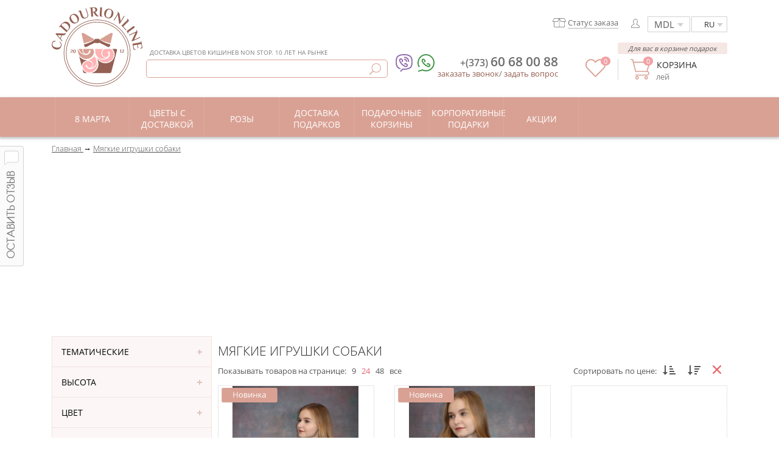

--- FILE ---
content_type: text/html; charset=UTF-8
request_url: https://cadourionline.md/sub/kupit-myagkie-igrushki-sobaki-v-kishineve/
body_size: 74278
content:
<!DOCTYPE html><html lang="ru"> <head> <meta name="viewport" content="width=device-width, initial-scale=1, maximum-scale=1"> <title>Купить мягкую игрушку собаки с доставкой в Кишиневе и Молдове</title> <meta http-equiv="content-type" content="text/html; charset=utf-8"/> <meta name="description" content="Хотите купить мягкую игрушку собаки? ☎ +(373) 60-68-00-88 - CadouriOnline мягкие игрушки собаки с доставкой в Молдове">  <link rel="preload" as="font" type="font/woff" crossorigin href="/lib/fonts/IE/OpenSans-Light.woff"> <link rel="preload" as="font" type="font/woff" crossorigin href="/lib/fonts/IE/OpenSans-Regular.woff"> <link rel="preload" as="font" type="font/woff" crossorigin href="/lib/fonts/IE/OpenSans-Semibold.woff">     <link type="text/css" href="/css/style.min.css?v=1662993288" rel="stylesheet" > <link type="text/css" href="/css/style_main.min.css?v=1662993288" rel="stylesheet" > <link type="text/css" href="/css/mobile.css?v=1662993288" rel="stylesheet" > <link rel="icon" href="/favicon.ico?v=1" type="image/x-icon"> <link rel="shortcut icon" href="/favicon.ico?v=1" type="image/x-icon"> <script>var strMainRoot="";var page_data_id=134;</script> <script src="/lib/jquery1_8_3.min.js?v=2" defer></script> <style> .numericprodlist.nstyle{color:#575757;font-size:13px;margin-top:10px;padding-bottom:15px}.numericprodlist.nstyle ul{display:inline-block;position:relative}.numericprodlist.nstyle ul li{cursor:pointer;background:none;border:none;display:inline-block;margin:0;padding:0}div.numericprodlist.nstyle ul li:hover{background:none}.numericprodlist.nstyle ul li span{color:#575757;font-size:13px;margin:0;padding:0 0 0 6px}</style> <meta name="publisher" content="cadourionline moldova"/> <meta name="robots" content="index,follow"/> <meta property="og:title" content="Мягкие игрушки собаки"/> <meta property="og:site_name" content="cadourionline moldova"/> <meta property="og:description" content="Хотите купить мягкую игрушку собаки? ☎ +(373) 60-68-00-88 - CadouriOnline мягкие игрушки собаки с доставкой в Молдове"/> <meta property="og:type" content="article"/> <meta property="og:url" content="https://cadourionline.md/sub/kupit-myagkie-igrushki-sobaki-v-kishineve/"/> <meta property="og:latitude" content="47.05100213"/> <meta property="og:longitude" content="28.86799067"/> <meta property="og:street-address" content="16/1, Strada Florilor Street Office 7"/> <meta property="og:locality" content="Kishinev"/> <meta property="og:region" content="Kishinev"/> <meta property="og:postal-code" content="2068"/> <meta property="og:country-name" content="Moldova"/> <meta name="robots" content="noodp"/> <link rel="canonical" href="/sub/kupit-myagkie-igrushki-sobaki-v-kishineve/"/>  <script src='/lib/catalog.min.js?v=1662993288' defer></script> <meta property="og:image" content="https://cadourionline.md/images/facebook/sariki_facebook.png"/> <meta property="og:fb:admins" content="1599666920266949"/> <meta name="author" content="Cadouri Online"> </head> <body> <div id="content">  <div class="hid-height-header"></div><div class="main_menu"> <div class="menu-contain"> <div class="logo"> <a class="a-logo-h" href="/">  <img src="[data-uri]" data-src="[data-uri]" width="149" height="130" alt="Доставка цветов Кишинев" class="lozad"/> </a> <div class="searchInputMainWrapper desk">   <div class="h-ww">  Доставка цветов Кишинев NON STOP. 10 лет на рынке </div>   <input type="text" class="searchInputMain searchString searchStringDesk" name="searchString"  autocomplete="off"  onKeyUp="tryToSerachItems();oftenSearchWords()" onclick="oftenSearchWords()">    <img src="[data-uri]" data-src="[data-uri]" width="19" height="19" alt="Поиск" title="Поиск" class="css79 lozad" onClick="window.location='/search.php?text='+$('.searchStringDesk').val()">    <div class="css81 resultSerachData resultSerachDataDesk"> </div>   <div class="css81 oftenSearchWordsBlock">  <div style="text-transform:uppercase;color:#e6666b;font-size:11px;padding:5px;"> Часто ищут:</div>    <div style="cursor:pointer;border-bottom:1px solid #e7e7e7">  <div style="padding:5px;vertical-align:middle" onclick="replaceSearchWord('цветы')"> цветы </div>  </div>   </div>   </div> <div class="both"></div> <div class="order_smth mobile" style="padding-top:0;color:#6d6d6d"><span onclick="makeordercall(); ga('send', 'event', 'conversion', 'callClick'); ga('send', 'pageview', '/callClick/start');yaCounter33787849.reachGoal('callClick');" class="cl1 cpoint">заказать звонок  </span> /  <span onclick="havequestion(); ga('send', 'event', 'conversion', 'QuestionClick'); ga('send', 'pageview', '/QuestionClick/start');yaCounter33787849.reachGoal('QuestionClick');" class="cl2 cpoint">задать вопрос  </span> </div> </div> <div class="write_part"><div class="static-h" style="padding-bottom:15px"><div class="language static-h" style="border:1px solid #d2d2d2; margin-top:15px; cursor:pointer; position:relative; float:right; padding:3px 20px; height:auto;" onClick="$('#langChangePlast').toggle()">  RU  <div style="position:absolute;top:28px;left:0;border:1px solid #d2d2d2;display:none;background:#FFFFFF;z-index:9" class="langChangePlast" id="langChangePlast">  <a href="/sub/kupit-myagkie-igrushki-sobaki-v-kishineve/" class="lang" style="display:block; float:none; padding:5px 20px; width:auto;"> RU </a>  <a href="/ro/sub/cumparati-jucarii-moale-caini-in-chisinau/" class="lang" style="display:block; float:none; padding:5px 20px; width:auto;"> RO </a>  <a href="/en/sub/buy-soft-toys-dogs-in-chisinau/" class="lang" style="display:block; float:none; padding:5px 20px; width:auto;"> EN </a> <div class="both"></div> </div></div>  <div class="selectue static-h"> <select class="noselect selectue" style="border:1px solid #d2d2d2;float:right;margin-top:15px;margin-right:2px"><option value="1">MDL</option><option value="2">USD</option><option value="3">EUR</option> <option value="4">RUB</option> <option value="5">UAH</option></select> </div>  <div class="static-h" style="float:right; padding:5px 15px"><div style="width:auto;position:relative" class="top_links style_links css82">  <img onclick="makeregister()"  width="14" height="15" class="lozad" src="[data-uri]" data-src="[data-uri]" alt="Авторизация"></div> </div> <div class="h-borw static-h"> <div class="phone-ic top">  <div class="ic-viber">  <a href="viber://add?number=37360680088">   <img class="lozad" src="[data-uri]" data-src="[data-uri]" alt="viber" width="28" height="29">  </a>  </div>  <div class="ic-watsap">  <a href="https://api.whatsapp.com/send?phone=37360680088">   <img class="lozad" src="[data-uri]" data-src="[data-uri]" alt="whatsapp" width="28" height="29">  </a>  </div> </div>  <a href="/proveriti-status-zakaza/" class="h-orw lozad" style="background-repeat:no-repeat;background-position:left center;" data-background-image="/images/info/status.svg?v=1">  <span class="h-orww">Статус заказа</span> </a></div><div class="both"></div></div><div class="both"></div><div class="basket_part" style="height:auto; width:auto; padding:20px 0 0 0; position:relative;"><div class="deliver property_back" style="position:relative"> <a class="linkcolor" href="/basket/step1.php">  <img src="[data-uri]" data-src="[data-uri]" width="33" height="34" class="b-ic lozad" alt="Корзина">Корзина<span class="val-b">  <span id="nr_product"> </span> лей</span></a> <div class="Cbasketorders basketorders"> 0 </div></div>  <div class="msg-hb static-h"> Для вас в корзине подарок </div></div>  <div class="fav-b-head"> <a href="/izbrannye-produkty/">  <img data-src="[data-uri]" src="[data-uri]" width="33" height="30" class="lozad" alt="Просмотреть избранное">   <div class="CfavAmount favAmount"> 0 </div> </a> </div> <div class="info_contact" style="height:auto; float:right; width:auto;"><div class="contact_number" style="width:auto;"><div class="number_phone">  <a href="tel:+(373)60680088"> <span class="css84"> +(373) </span> <span class="css85"> 60 68 00 88 </span>  </a></div> <div class="phone-ic bottom">  <div class="ic-viber">  <a href="viber://add?number=37360680088">   <img data-src="[data-uri]" src="[data-uri]" class="lozad" alt="viber" width="28" height="29">  </a>  </div>  <div class="ic-watsap">  <a href="https://api.whatsapp.com/send?phone=37360680088">   <img data-src="[data-uri]" src="[data-uri]" class="lozad" alt="whatsapp" width="28" height="29">  </a>  </div> </div></div><div class="both"></div><div class="order_smth desk" style="padding-top:0;color:#6d6d6d"><span onclick="makeordercall(); ga('send', 'event', 'conversion', 'callClick'); ga('send', 'pageview', '/callClick/start');yaCounter33787849.reachGoal('callClick');" class="cl1 cpoint">заказать звонок</span>/ <span onclick="havequestion(); ga('send', 'event', 'conversion', 'QuestionClick'); ga('send', 'pageview', '/QuestionClick/start');yaCounter33787849.reachGoal('QuestionClick');" class="cl2 cpoint">задать вопрос</span></div></div> <div class="both"></div><div onclick="leavefeedback()" class="leavefeedback">  <img width="39" height="198" src="[data-uri]" data-src="[data-uri]" class="lozad"  alt="Обратная связь" title="Обратная связь"/></div></div> </div></div> <div class="dubtopmenu" id="dubtopmenu"></div> <div class="mtMob" id="mTm"> <div class="mainMenuPlastBtn" onClick="$('#mainMenuPlast').toggle()"> Меню </div> <div id="sTMP"> <a href="/basket/step1.php"> <div class="mbskd">   <img alt="cart" width="25" height="26" src="[data-uri]" data-src="[data-uri]" class="lozad">  <div class="css94 basketorders"> 0 </div> </div> </a> <div style="float:right;padding:1px 15px 0">  <img src="[data-uri]" data-src="[data-uri]" alt="search" class="openSearch lozad" onClick="$('.searchInputMainWrapper').toggle()" width="23" height="23"> </div> <script> window.addEventListener('DOMContentLoaded', function(){ (function($){$('.searchStringMob').on('keypress', function(event){ if(event.which===13){ window.location="/search.php?text="+$('.searchStringMob').val();}});})(jQuery)}); </script> <div class="searchInputMainWrapper mobile" id="searchInputMainWrapper"> <input type="text" class="searchInputMain searchString searchStringMob" name="searchString"  onKeyUp="tryToSerachItems();oftenSearchWords()" onclick="oftenSearchWords()"  autocomplete="off"> <img src="[data-uri]" data-src="/mobile/images/new/search.svg" alt="Поиск" title="Поиск" class="css88 lozad" onClick="window.location='/search.php?text='+$('.searchStringMob').val()"> <img src="[data-uri]" data-src="/mobile/images/delete_search.svg" alt="delete search" class="gbc lozad" id="delSStr" onClick="$('.searchStringMob').val('');$(this).hide();closeOftenSearchWords()" >  <div class="ebc resultSerachData resultSerachDataMob"> </div>   <div class="css81 oftenSearchWordsBlock"> <div style="text-transform:uppercase;color:#e6666b;font-size:11px;padding:5px;"> Часто ищут:</div>   <div style="cursor:pointer;border-bottom:1px solid #e7e7e7">  <div style="padding:5px;vertical-align:middle" onclick="replaceSearchWord('цветы')"> цветы </div>  </div>  </div>  </div> <div style="float:right;padding:1px 0px 0px" onClick="ga('send', 'event', 'conversion', 'MobilePhoneClick'); yaCounter33787849.reachGoal('MobilePhoneClick')"> <div class="phone-ic" style="float:left;margin-left:0px;margin-right:18px">  <div class="ic-viber"> <a href="viber://add?number=37360680088">   <img width="24" height="24" src="[data-uri]" data-src="[data-uri]" class="lozad" alt="viber"> </a>  </div>  <div class="ic-watsap"> <a href="https://api.whatsapp.com/send?phone=37360680088">   <img width="24" height="24" src="[data-uri]" data-src="[data-uri]" class="lozad" alt="whatsapp"> </a>  </div> </div> <a href="tel:+37360680088">  <img width="24" height="24" alt="phone" class="lozad" src="[data-uri]" data-src="[data-uri]"> </a> </div> <div class="both"></div> </div> <div class="both"></div> <div class="line_timer_sale"></div> </div> <div class="mobile_line_header" style="background:#d9a194;padding:5px 15px;box-shadow:0px 2px 4px 1px rgba(156, 156, 156, 0.6);"> <div class="b-logo" style="float:left"> <a href="/">  <img width="170" height="37" alt="cadourionline" class="lozad" src="[data-uri]" data-src="[data-uri]"> </a> </div> <div style="float:right;height:35px;line-height:55px;" id="hTMP"> <select class="noselectMob selectueMob" style="color:#6d6d6d; margin-right:10px; bottom:5px; position:relative;"> <option value="1">MDL</option> <option value="2">USD</option> <option value="3">EUR</option> <option value="4">RUB</option> <option value="5">UAH</option> </select> <select class="languageMob" onChange="window.location=$(this).val()" style="color:#6d6d6d; bottom:5px; position:relative;"> <option value="/sub/kupit-myagkie-igrushki-sobaki-v-kishineve/" selected >RU</option> <option value="/ro/sub/cumparati-jucarii-moale-caini-in-chisinau/" >RO</option> <option value="/en/sub/buy-soft-toys-dogs-in-chisinau/" >EN</option> </select> <div class="both"></div> </div> <div class="both"></div> </div>  <div class="lll-h"></div> <div class="both"></div>  <script> window.addEventListener( 'DOMContentLoaded', function(){(function($){  $('.category_item').mouseleave( function(){ $('.mMC').hide();  $('.Bmb').css('background','');  $('.css268').remove();  $('.css70Act').addClass('css70');  $('.arrcat').show()});  $( '.Bmb' ).mouseenter(function(){ var id=parseInt( $( this ).attr( 'data-id' ) );  if( isNaN( id ) ){ $('.mMC').hide(); $('.Bmb').css('background',''); $(this).css('background','rgb(202, 150, 138)'); $('.css268').remove();}else{$('.Bmb').css('background',''); $(this).css('background','rgb(202, 150, 138)'); $('.css268').remove(); $(this).prepend("<img width='15' height='8' class='css268' src='/elements/bg/delta.png' alt='delta'/>"); $('.css70Act').removeClass('css70'); $('.arrcat').hide(); if($('#catPl_'+id).is(':hidden')){ $('.mMC').hide();  $('#catPl_'+id).fadeIn(100)}}});})(jQuery)}); </script><div class="category"><div class="line_cat"></div><ul class="category_item" style="position:relative"> <li>  <a href="/8-marta/" > <div data-id="877" class="block_cat pricat Bmb"  >   <div class="txt_categ" >  8 марта  </div> </div>  </a> </li> <li>   <ul id="catPl_877" class="mMC" style="position:absolute; top:64px; background:#ffffff; left:0; width:1100px; padding:25px; display:none; border-radius:0 0 3px 3px;  -webkit-box-shadow:-1px 11px 24px -12px rgba(0,0,0,0.75); -moz-box-shadow:-1px 11px 24px -12px rgba(0,0,0,0.75);  box-shadow:-1px 11px 24px -12px rgba(0,0,0,0.75); z-index:999;">  <li style="float:left; width:25%;"><div style="height:30px; font-family:OpenSans-Semibold;">   Выбрать  </div><div style="padding:5px 0;">   <a href="/sub/kupiti-cvety-na-8-marta/">   Цветы   </a>  </div><div style="padding:5px 0;">   <a href="/sub/igrushki-iz-cvetov-v-podarok/">   Игрушки из цветов   </a>  </div><div style="padding:5px 0;">   <a href="/sub/kupit-myagkie-igrushki-v-kishineve/">   Мягкие игрушки   </a>  </div><div style="padding:5px 0;">   <a href="/sub/kupit-sladosti-v-podarok-v-kishineve/">   Сладкое   </a>  </div><div style="padding:5px 0;">   <a href="/sub/kupit-podarochnye-nabory-v-podarok-v-kishineve/">   Подарочные наборы   </a>  </div><div style="padding:5px 0;">   <a href="/sub/podarochnye-korziny-v-podarok/">   Корзины   </a>  </div><div style="padding:5px 0;">   <a href="/sub/shariki-v-podarok/">   Воздушные шарики   </a>  </div></li><li style="float:left; width:25%;"><div style="height:30px;"></div><div style="padding:5px 0;">   <a href="/sub/kupit-siedobnye-bukety-v-podarok-v-kishineve/">   Съедобные букеты   </a>  </div><div style="padding:5px 0;">   <a href="/sub/chasy-v-podarok/">   Часы   </a>  </div><div style="padding:5px 0;">   <a href="/sub/kupit-duhi-v-podarok-v-kishineve/">   Духи   </a>  </div><div style="padding:5px 0;">   <a href="/sub/kupit-aksessuary-v-podarok-v-kishineve/">   Аксессуары   </a>  </div><div style="padding:5px 0;">   <a href="/sub/kupit-otkrytki-v-podarok-v-kishineve/">   Открытки   </a>  </div><div style="padding:5px 0;">   <a href="/sub/kupit-unikalnye-podarki-v-kishineve/">   Другое   </a>  </div></li><li style="float:left; width:25%;"><div style="height:30px; font-family:OpenSans-Semibold;">   Подарок для  </div><div style="padding:5px 0;">   <a href="/sub/podarki-dlya-mamy/">   Мамы   </a>  </div><div style="padding:5px 0;">   <a href="/sub/podarki-dlya-zheny/">   Жены   </a>  </div><div style="padding:5px 0;">   <a href="/sub/podarki-dlya-devushki/">   Девушки   </a>  </div><div style="padding:5px 0;">   <a href="/sub/podarki-dlya-rebyonka/">   Ребёнка   </a>  </div><div style="padding:5px 0;">   <a href="/sub/podarki-dlya-tyoti/">   Тёти   </a>  </div><div style="padding:5px 0;">   <a href="/sub/podarki-dlya-babushki/">   Бабушки   </a>  </div></li><li style="float:left; width:25%;"><div style="height:30px; font-family:OpenSans-Semibold;">   Особенности подарка  </div><div style="padding:5px 0;">   <a href="/sub/kupiti-gastronomicheskie-podarki-v-kishineve/">   Гастрономические подарки   </a>  </div><div style="padding:5px 0;">   <a href="/sub/romantichnye-podarki-v-kishineve/">   Романтичные подарки   </a>  </div><div style="padding:5px 0;">   <a href="/sub/fotopodarki-v-kishineve/">   Фотоподарки   </a>  </div><div style="padding:5px 0;">   <a href="/sub/podarki-ruchnoj-raboty/">   Ручная работа   </a>  </div></li> </ul>  </li>  <li>  <a href="/cvety/" > <div data-id="6" class="block_cat Bmb"  >   <div class="txt_categ" >  Цветы с доставкой  </div> </div>  </a> </li> <li>   <ul id="catPl_6" class="mMC" style="position:absolute; top:64px; background:#ffffff; left:0; width:1100px; padding:25px; display:none; border-radius:0 0 3px 3px;  -webkit-box-shadow:-1px 11px 24px -12px rgba(0,0,0,0.75); -moz-box-shadow:-1px 11px 24px -12px rgba(0,0,0,0.75);  box-shadow:-1px 11px 24px -12px rgba(0,0,0,0.75); z-index:999;">  <li style="float:left; width:25%;"><div style="height:30px; font-family:OpenSans-Semibold;">   По составу  </div><div style="padding:5px 0;">   <a href="/sub/kupit-rozy-nedorogo-s-dostavkoj-v-kishineve/">   Роза   </a>  </div><div style="padding:5px 0;">   <a href="/sub/kupit-buket-iz-kustovyh-roz-s-dostavkoj-v-kishineve/">   Роза кустовая   </a>  </div><div style="padding:5px 0;">   <a href="/sub/kupit-buket-iz-hrizantem-s-dostavkoj-v-kishineve/">   Хризантема   </a>  </div><div style="padding:5px 0;">   <a href="/sub/kupit-buket-iz-orhidei-s-dostavkoj-v-kishineve/">   Орхидея   </a>  </div><div style="padding:5px 0;">   <a href="/sub/kupit-buket-iz-pionov-s-dostavkoj-v-kishineve/">   Пион   </a>  </div><div style="padding:5px 0;">   <a href="/sub/kupit-buket-iz-alstromerii-s-dostavkoj-v-kishineve/">   Альстромерия   </a>  </div><div style="padding:5px 0;">   <a href="/sub/kupit-buket-iz-eustom-s-dostavkoj-v-kishineve/">   Эустома   </a>  </div></li><li style="float:left; width:25%;"><div style="height:30px;"></div><div style="padding:5px 0;">   <a href="/sub/kupit-buket-iz-tyulpanov-s-dostavkoj-v-kishineve/">   Тюльпан   </a>  </div><div style="padding:5px 0;">   <a href="/sub/kupit-buket-iz-lilii-s-dostavkoj-v-kishineve/">   Лилия   </a>  </div><div style="padding:5px 0;">   <a href="/sub/kupit-buket-iz-gerber-s-dostavkoj-v-kishineve/">   Гербера   </a>  </div><div style="padding:5px 0;">   <a href="/sub/kupit-buket-iz-romashek-s-dostavkoj-v-kishineve/">   Ромашка   </a>  </div><div style="padding:5px 0;">   <a href="/sub/kupit-buket-iz-gvozdik-s-dostavkoj-v-kishineve/">   Гвоздика   </a>  </div><div style="padding:5px 0;">   <a href="/sub/kupit-buket-iz-gortenzii-s-dostavkoj-v-kishineve/">   Гортензия   </a>  </div></li><li style="float:left; width:25%;"><div style="height:30px; font-family:OpenSans-Semibold;">   По форме букета  </div><div style="padding:5px 0;">   <a href="/sub/kupit-cvety-v-korobke-v-kishineve/">   Цветы в коробке   </a>  </div><div style="padding:5px 0;">   <a href="/sub/kupit-cvety-v-korzine-v-kishineve/">   Цветы в корзине   </a>  </div><div style="padding:5px 0;">   <a href="/sub/kupit-kompoziciyu-iz-cvetov-v-kishineve/">   Композиция из цветов   </a>  </div><div style="padding:5px 0;">   <a href="/sub/kupit-cvety-v-konuse-v-kishineve/">   Цветы в конусе   </a>  </div><div style="padding:5px 0;">   <a href="/sub/kupit-cvety-so-sladostyami-v-kishineve/">   Цветы со сладостями   </a>  </div><div style="padding:5px 0;">   <a href="/sub/kupit-buket-iz-cvetov-v-shlyapnoj-korobke-s-dostavkoj-v-kishineve/">   Цветы в шляпной коробке   </a>  </div><div style="padding:5px 0;">   <a href="/sub/serdca-iz-cvetov/">   Сердца из цветов   </a>  </div></li><li style="float:left; width:25%;"><div style="height:30px; font-family:OpenSans-Semibold;">   По типу  </div><div style="padding:5px 0;">   <a href="/sub/nedorogie-bukety/">   Недорогие букеты   </a>  </div><div style="padding:5px 0;">   <a href="/sub/shikarnye-bukety/">   Шикарные букеты   </a>  </div><div style="padding:5px 0;">   <a href="/sub/neobychnye-bukety/">   Необычные букеты   </a>  </div><div style="padding:5px 0;">   <a href="/sub/polevye-bukety/">   Полевые букеты   </a>  </div><div style="padding:5px 0;">   <a href="/sub/bukety-v-kraft-obertke/">   Крафт   </a>  </div><div style="padding:5px 0;">   <a href="/sub/biznes-buket/">   Бизнес букет   </a>  </div></li> </ul>  </li>  <li>  <a href="/kupiti-rozi/" > <div data-id="2103" class="block_cat Bmb"  >   <div class="txt_categ" >  Розы  </div> </div>  </a> </li> <li>   <ul id="catPl_2103" class="mMC" style="position:absolute; top:64px; background:#ffffff; left:0; width:1100px; padding:25px; display:none; border-radius:0 0 3px 3px;  -webkit-box-shadow:-1px 11px 24px -12px rgba(0,0,0,0.75); -moz-box-shadow:-1px 11px 24px -12px rgba(0,0,0,0.75);  box-shadow:-1px 11px 24px -12px rgba(0,0,0,0.75); z-index:999;">  <li style="float:left; width:25%;"><div style="height:30px; font-family:OpenSans-Semibold;">   По форме букета  </div><div style="padding:5px 0;">   <a href="/sub/kupit-buket-roz-klassicheskij-v-kishineve/">   Классика   </a>  </div><div style="padding:5px 0;">   <a href="/sub/kupit-buket-roz-v-shlyapnoj-korobke-v-kishineve/">   В шляпной коробке   </a>  </div><div style="padding:5px 0;">   <a href="/sub/kupit-buket-roz-v-forme-serdca-v-kishineve/">   В форме сердца   </a>  </div><div style="padding:5px 0;">   <a href="/sub/kupit-buket-roz-v-korobke-v-kishineve/">   В коробках   </a>  </div><div style="padding:5px 0;">   <a href="/sub/kupit-buket-roz-v-vaze-v-kishineve/">   В вазах   </a>  </div><div style="padding:5px 0;">   <a href="/sub/kupit-buket-roz-v-korzine-v-kishineve/">   В корзине   </a>  </div><div style="padding:5px 0;">   <a href="/sub/buket-roz-v-derevyannom-yashchike/">   В деревянном ящике   </a>  </div></li><li style="float:left; width:25%;"><div style="height:30px; font-family:OpenSans-Semibold;">   По количеству  </div><div style="padding:5px 0;">   <a href="/sub/rozy-kolichestvom-1-sht/">   1 шт   </a>  </div><div style="padding:5px 0;">   <a href="/sub/rozy-kolichestvom-7-sht/">   7 шт   </a>  </div><div style="padding:5px 0;">   <a href="/sub/rozy-kolichestvom-15-sht/">   15 шт   </a>  </div><div style="padding:5px 0;">   <a href="/sub/rozy-kolichestvom-21-sht/">   21 шт   </a>  </div><div style="padding:5px 0;">   <a href="/sub/rozy-kolichestvom-51-sht/">   51 шт   </a>  </div><div style="padding:5px 0;">   <a href="/sub/rozy-kolichestvom-101-sht/">   101 шт   </a>  </div><div style="padding:5px 0;">   <a href="/sub/rozy-kolichestvom-1001-sht/">   1001 шт   </a>  </div></li><li style="float:left; width:25%;"><div style="height:30px; font-family:OpenSans-Semibold;">   По сорту  </div><div style="padding:5px 0;">   <a href="/sub/kustovye-rozy/">   Кустовые розы   </a>  </div><div style="padding:5px 0;">   <a href="/sub/premium-rozy/">   Премиум розы   </a>  </div><div style="padding:5px 0;">   <a href="/sub/klassicheskie-rozy/">   Классические розы   </a>  </div><div style="padding:5px 0;">   <a href="/sub/kenijskie-rozy/">   Кенийские   </a>  </div><div style="padding:5px 0;">   <a href="/sub/pionovidnye-rozy/">   Пионовидные   </a>  </div></li><li style="float:left; width:25%;"><div style="height:30px; font-family:OpenSans-Semibold;">   По цвету  </div><div style="padding:5px 0;">   <a href="/sub/kupit-rozy-krasnogo-cveta-v-kishineve/">   Красный   </a>  </div><div style="padding:5px 0;">   <a href="/sub/kupit-rozy-belogo-cveta-v-kishineve/">   Белый   </a>  </div><div style="padding:5px 0;">   <a href="/sub/kupit-rozy-chernogo-cveta-v-kishineve/">   Чёрный   </a>  </div><div style="padding:5px 0;">   <a href="/sub/kupit-rozy-rozovogo-cveta-v-kishineve/">   Розовый   </a>  </div><div style="padding:5px 0;">   <a href="/sub/kupit-rozy-zheltogo-cveta-v-kishineve/">   Жёлтый   </a>  </div><div style="padding:5px 0;">   <a href="/sub/kupit-rozy-sinego-cveta-v-kishineve/">   Синий   </a>  </div><div style="padding:5px 0;">   <a href="/sub/kupit-rozy-raznogo-cveta-v-kishineve/">   Смешанный   </a>  </div></li> </ul>  </li>  <li>  <a href="/kupiti-podarki/" > <div data-id="2104" class="block_cat Bmb"  >   <div class="txt_categ" >  Доставка подарков  </div> </div>  </a> </li> <li>   <ul id="catPl_2104" class="mMC" style="position:absolute; top:64px; background:#ffffff; left:0; width:1100px; padding:25px; display:none; border-radius:0 0 3px 3px;  -webkit-box-shadow:-1px 11px 24px -12px rgba(0,0,0,0.75); -moz-box-shadow:-1px 11px 24px -12px rgba(0,0,0,0.75);  box-shadow:-1px 11px 24px -12px rgba(0,0,0,0.75); z-index:999;">  <li style="float:left; width:25%;"><div style="height:30px; font-family:OpenSans-Semibold;">   Что выбрать  </div><div style="padding:5px 0;">   <a href="/sub/kupit-myagkie-igrushki-v-kishineve/">   Мягкие игрушки   </a>  </div><div style="padding:5px 0;">   <a href="/sub/kupit-bukety-handmade-v-podarok-v-kishineve/">   Букеты handmade   </a>  </div><div style="padding:5px 0;">   <a href="/sub/kupit-podarochnye-nabory-v-podarok-v-kishineve/">   Подарочные наборы   </a>  </div><div style="padding:5px 0;">   <a href="/sub/kupit-sladosti-v-podarok-v-kishineve/">   Сладкое   </a>  </div><div style="padding:5px 0;">   <a href="/sub/kupit-originalnye-podarki-dlya-muzhchin-v-kishineve/">   Для мужчин   </a>  </div><div style="padding:5px 0;">   <a href="/sub/kupit-siedobnye-bukety-v-podarok-v-kishineve/">   Съедобные букеты   </a>  </div><div style="padding:5px 0;">   <a href="/sub/kupit-komnatnye-rasteniya-v-podarok-v-kishineve/">   Комнатные растения   </a>  </div><div style="padding:5px 0;">   <a href="/sub/kupit-vozdushnye-shariki-v-podarok-v-kishineve/">   Воздушные шарики   </a>  </div></li><li style="float:left; width:25%;"><div style="height:30px;"></div><div style="padding:5px 0;">   <a href="/sub/kupit-alkogoli-v-podarok-v-kishineve/">   Алкоголь   </a>  </div><div style="padding:5px 0;">   <a href="/sub/kupit-aksessuary-v-podarok-v-kishineve/">   Аксессуары   </a>  </div><div style="padding:5px 0;">   <a href="/sub/kupit-svechi-v-podarok-v-kishineve/">   Свечи   </a>  </div><div style="padding:5px 0;">   <a href="/sub/kupit-podarki-dlya-vzroslyh-v-kishineve/">   Для взрослых   </a>  </div><div style="padding:5px 0;">   <a href="/sub/kupit-sertifikaty-v-podarok-v-kishineve/">   Сертификаты   </a>  </div><div style="padding:5px 0;">   <a href="/sub/kupit-duhi-v-podarok-v-kishineve/">   Духи   </a>  </div><div style="padding:5px 0;">   <a href="/sub/kupit-detskie-igrushki-v-podarok-v-kishineve/">   Детские игрушки   </a>  </div></li><li style="float:left; width:25%;"><div style="height:30px;"></div><div style="padding:5px 0;">   <a href="/sub/suveniry-v-podarok/">   Сувениры   </a>  </div><div style="padding:5px 0;">   <a href="/sub/klubnika-v-shokolade-v-podarok/">   Клубника в шоколаде   </a>  </div><div style="padding:5px 0;">   <a href="/sub/kupit-otkrytki-v-podarok-v-kishineve/">   Открытки   </a>  </div><div style="padding:5px 0;">   <a href="/sub/toppery-v-podarok/">   Топперы   </a>  </div><div style="padding:5px 0;">   <a href="/sub/kupit-unikalnye-podarki-v-kishineve/">   Другое   </a>  </div></li><li style="float:left; width:25%;"><div style="height:30px; font-family:OpenSans-Semibold;">   Праздник  </div><div style="padding:5px 0;">   <a href="/sub/kupit-podarki-na-den-rozhdeniya-v-kishineve/">   День рождения   </a>  </div><div style="padding:5px 0;">   <a href="/sub/kupit-podarki-na-8-marta-v-kishineve/">   8 Марта   </a>  </div><div style="padding:5px 0;">   <a href="/sub/kupit-podarki-na-14-fevralya-v-kishineve/">   День влюбленных   </a>  </div><div style="padding:5px 0;">   <a href="/sub/kupit-podarki-na-23-fevralya-v-kishineve/">   23 Февраля   </a>  </div><div style="padding:5px 0;">   <a href="/sub/kupit-podarki-na-novyi-god-v-kishineve/">   Новый год   </a>  </div><div style="padding:5px 0;">   <a href="/sub/kupit-podarki-na-paskhu-v-kishineve/">   Пасха   </a>  </div><div style="padding:5px 0;">   <a href="/sub/podarki-na-deni-materi/">   День Матери   </a>  </div></li> </ul>  </li>  <li>  <a href="/podarochnye-korziny/" > <div data-id="8" class="block_cat Bmb"  >   <div class="txt_categ" >  Подарочные корзины  </div> </div>  </a> </li> <li>   <ul id="catPl_8" class="mMC" style="position:absolute; top:64px; background:#ffffff; left:0; width:1100px; padding:25px; display:none; border-radius:0 0 3px 3px;  -webkit-box-shadow:-1px 11px 24px -12px rgba(0,0,0,0.75); -moz-box-shadow:-1px 11px 24px -12px rgba(0,0,0,0.75);  box-shadow:-1px 11px 24px -12px rgba(0,0,0,0.75); z-index:999;">  <li style="float:left; width:25%;"><div style="height:30px; font-family:OpenSans-Semibold;">   С чем корзина  </div><div style="padding:5px 0;">   <a href="/sub/kupit-podarochnye-korziny-s-fruktami-v-kishineve/">   Фруктами   </a>  </div><div style="padding:5px 0;">   <a href="/sub/kupit-podarochnye-korziny-s-ovoshchami-v-kishineve/">   Овощами   </a>  </div><div style="padding:5px 0;">   <a href="/sub/kupit-podarochnye-korziny-s-alkogolem-v-kishineve/">   Алкоголем   </a>  </div><div style="padding:5px 0;">   <a href="/sub/kupit-podarochnye-korziny-s-kosmetikoj-v-kishineve/">   Косметикой   </a>  </div><div style="padding:5px 0;">   <a href="/sub/kupit-podarochnye-korziny-s-sladostyami-v-kishineve/">   Сладким   </a>  </div><div style="padding:5px 0;">   <a href="/sub/kupit-podarochnye-korziny-s-solenymi-produktami-v-kishineve/">   Соленым   </a>  </div><div style="padding:5px 0;">   <a href="/sub/kupit-podarochnye-korziny-s-chaem-v-kishineve/">   Чаем   </a>  </div></li><li style="float:left; width:25%;"><div style="height:30px;"></div><div style="padding:5px 0;">   <a href="/sub/kupit-podarochnye-korziny-s-cvetami-v-kishineve/">   Цветами   </a>  </div><div style="padding:5px 0;">   <a href="/sub/kupit-podarochnye-korziny-s-yagodami-v-kishineve/">   Ягодами   </a>  </div></li><li style="float:left; width:25%;"><div style="height:30px; font-family:OpenSans-Semibold;">   Для кого  </div><div style="padding:5px 0;">   <a href="/sub/kupit-podarochnye-korziny-dlya-zhenshchin-v-kishineve/">   Женщине   </a>  </div><div style="padding:5px 0;">   <a href="/sub/kupit-podarochnye-korziny-dlya-muzhchin-v-kishineve/">   Мужчине   </a>  </div><div style="padding:5px 0;">   <a href="/sub/kupit-podarochnye-korziny-dlya-detei-v-kishineve/">   Детям   </a>  </div><div style="padding:5px 0;">   <a href="/sub/kupit-podarochnye-korziny-dlya-roditelei-v-kishineve/">   Родителям   </a>  </div></li><li style="float:left; width:25%;"><div style="height:30px; font-family:OpenSans-Semibold;">   Событие  </div><div style="padding:5px 0;">   <a href="/sub/kupit-podarochnye-korziny-na-deni-rozhdeniya-v-kishineve/">   День рождения   </a>  </div><div style="padding:5px 0;">   <a href="/sub/kupit-podarochnye-korziny-na-8-marta-v-kishineve/">   8 Марта   </a>  </div><div style="padding:5px 0;">   <a href="/sub/kupit-podarochnye-korziny-na-23-fevralya-v-kishineve/">   23 Февраля   </a>  </div><div style="padding:5px 0;">   <a href="/sub/kupit-podarochnye-korziny-na-paskhu-v-kishineve/">   Пасха   </a>  </div><div style="padding:5px 0;">   <a href="/sub/podarochnye-korziny-na-novyj-god/">   Новый год   </a>  </div><div style="padding:5px 0;">   <a href="/sub/podarochnye-korziny-na-deni-vlyublennyh/">   День влюбленных   </a>  </div><div style="padding:5px 0;">   <a href="/sub/kupit-podarochnye-korziny-na-vse-sluchai-zhizni-v-kishineve/">   На все случаи жизни   </a>  </div></li> </ul>  </li>  <li>  <a href="/korporativnye-podarki/" > <div data-id="3554" class="block_cat Bmb"  >   <div class="txt_categ" >  Корпоративные подарки  </div> </div>  </a> </li> <li>   <ul id="catPl_3554" class="mMC" style="position:absolute; top:64px; background:#ffffff; left:0; width:1100px; padding:25px; display:none; border-radius:0 0 3px 3px;  -webkit-box-shadow:-1px 11px 24px -12px rgba(0,0,0,0.75); -moz-box-shadow:-1px 11px 24px -12px rgba(0,0,0,0.75);  box-shadow:-1px 11px 24px -12px rgba(0,0,0,0.75); z-index:999;">  <li style="float:left; width:25%;"><div style="height:30px; font-family:OpenSans-Semibold;">   Выбрать праздник  </div><div style="padding:5px 0;">   <a href="/sub/korporativnye-podarki-na-8-marta/">   8 марта   </a>  </div><div style="padding:5px 0;">   <a href="/sub/korporativnye-podarki-na-23-fevralya/">   23 февраля   </a>  </div><div style="padding:5px 0;">   <a href="/sub/korporativnye-podarki-na-novyj-god/">   Новый год   </a>  </div><div style="padding:5px 0;">   <a href="/sub/korporativnye-podarki-na-14-fevralya/">   14 февраля   </a>  </div><div style="padding:5px 0;">   <a href="/sub/korporativnye-podarki-na-professionalnye-prazdniki/">   Профессиональные праздники   </a>  </div></li> </ul>  </li>  <li>  <a href="/tovariNaSkidke/">  <div class="block_cat Bmb" > <div class="txt_categ">  Акции </div>  </div> </a> </li></ul></div> <div class="both"></div>  <div class="both"></div>   <div class="filter_var mobile" style="position:relative;float:right;width:inherit">  <div class="both"></div> <div class="Msearch_floawer dn2"> <div onclick="$('.filter_var.mobile').toggleClass('act')" style="background:#e6666b;padding:15px;position:absolute;right:84%;top:0;z-index:99999" class="cBB4"> <img src="/mobile/images/new2/close_menu_bt.svg" alt="close"> </div> <div class="search_floawer"> <div style="font-family:OpenSans-Semibold;margin-bottom:1px;border-bottom:1px solid #CCCCCC;padding-bottom:10px"> Подбор по параметрам </div>   <div class="search_whom" style="border-bottom:1px solid #CCCCCC">  <form method="post" action="/sub/kupit-myagkie-igrushki-sobaki-v-kishineve/?page=1" class="frm_showpageproducts">  <input type="hidden" value="24" name="showprod" id="showprod" class="showpageproducts"> <input type="hidden" value="myagkie-igrushki" name="page_url" id="page_url" class="showpageproducts"> <input type="hidden" value="1" name="page" id="number_of_page" class="showpageproducts">  </form>  <div style="text-transform:uppercase;font-family:OpenSans-Semibold;margin:15px 0 5px"> Показывать товаров на странице: </div>  <div class="numericprodlist nstyle"> <ul>  <li onclick="get_filterparam_catalog_page_mob(1,10)"> <span data-cnt="10"> 10 </span> </li>  <li class="actnum" onclick="get_filterparam_catalog_page_mob(1,24)"> <span data-cnt="24"> 24 </span> </li>  <li onclick="get_filterparam_catalog_page_mob(1,48)"> <span data-cnt="48"> 48 </span> </li>  <li onclick="get_filterparam_catalog_page_mob(1,10000)">  <span data-cnt="all">  все  </span>  </li> </ul>  </div> </div>  <div class="search_whom numericprodlist" style="border-bottom:1px solid #CCCCCC">  <div style="text-transform:uppercase;font-family:OpenSans-Semibold;margin:15px 0 5px"> Сортировать по цене: </div>  <div style="padding:5px;"> <div class=" sorttype" onClick="get_filterparam_catalog_sort_mob(2)">  В возрастающем порядке </div>  </div>  <div style="padding:5px;"> <div class=" sorttype" onClick="get_filterparam_catalog_sort_mob(1)">  В убывающем порядке </div>  </div>  <div style="padding:5px;"> <div class="active sorttype" onClick="get_filterparam_catalog_sort_mob(0)">  Не применять </div>  </div> </div>    <div class="search_whom">  <div onClick="$(this).parent().find('.txt_search').toggle(); $(this).toggleClass('opened_anted'); $(this).parent().toggleClass('search_whom_open');" style="text-transform:uppercase; font-family:OpenSans-Semibold; margin:15px 0 5px;">  Тематические </div>   <div style="padding:5px;"><input type="checkbox" id="sd_91" data-id="91" class="cv1" >  <label for="sd_91">  Медведи  </label>  </div>   <div style="padding:5px;"><input type="checkbox" id="sd_350" data-id="350" class="cv1" >  <label for="sd_350">  Рюкзак  </label>  </div>   <div style="padding:5px;"><input type="checkbox" id="sd_349" data-id="349" class="cv1" >  <label for="sd_349">  Пони  </label>  </div>   <div style="padding:5px;"><input type="checkbox" id="sd_348" data-id="348" class="cv1" >  <label for="sd_348">  Подушка  </label>  </div>   <div style="padding:5px;"><input type="checkbox" id="sd_319" data-id="319" class="cv1" >  <label for="sd_319">  Свинка  </label>  </div>   <div style="padding:5px;"><input type="checkbox" id="sd_142" data-id="142" class="cv1" >  <label for="sd_142">  Слоники  </label>  </div>   <div style="padding:5px;"><input type="checkbox" id="sd_139" data-id="139" class="cv1" >  <label for="sd_139">  Куклы  </label>  </div>   <div style="padding:5px;"><input type="checkbox" id="sd_138" data-id="138" class="cv1" >  <label for="sd_138">  Смешарики  </label>  </div>   <div style="padding:5px;"><input type="checkbox" id="sd_137" data-id="137" class="cv1" >  <label for="sd_137">  Ёжики  </label>  </div>   <div style="padding:5px;"><input type="checkbox" id="sd_136" data-id="136" class="cv1" >  <label for="sd_136">  Цыплята  </label>  </div>   <div style="padding:5px;"><input type="checkbox" id="sd_141" data-id="141" class="cv1" >  <label for="sd_141">  Гиппопотамчик  </label>  </div>   <div style="padding:5px;"><input type="checkbox" id="sd_134" data-id="134" checked class="cv1" >  <label for="sd_134">  Собаки  </label>  </div>   <div style="padding:5px;"><input type="checkbox" id="sd_132" data-id="132" class="cv1" >  <label for="sd_132">  Пчелки  </label>  </div>   <div style="padding:5px;"><input type="checkbox" id="sd_131" data-id="131" class="cv1" >  <label for="sd_131">  Круглые  </label>  </div>   <div style="padding:5px;"><input type="checkbox" id="sd_94" data-id="94" class="cv1" >  <label for="sd_94">  Кошки  </label>  </div>   <div style="padding:5px;"><input type="checkbox" id="sd_92" data-id="92" class="cv1" >  <label for="sd_92">  Зайцы  </label>  </div>   <div style="padding:5px;"><input type="checkbox" id="sd_351" data-id="351" class="cv1" >  <label for="sd_351">  Кресло качалка  </label>  </div>   <div style="padding:5px;"><input type="checkbox" id="sd_95" data-id="95" class="cv1" >  <label for="sd_95">  Ленивцы  </label>  </div>   <div style="padding:5px;"><input type="checkbox" id="sd_93" data-id="93" class="cv1" >  <label for="sd_93">  Craftholic  </label>  </div>  </div>  <div class="search_whom">  <div onClick="$(this).parent().find('.txt_search').toggle(); $(this).toggleClass('opened_anted'); $(this).parent().toggleClass('search_whom_open');" style="text-transform:uppercase; font-family:OpenSans-Semibold; margin:15px 0 5px;">  Высота </div>   <div style="padding:5px;"><input type="checkbox" id="sd_231" data-id="231" class="cv1" >  <label for="sd_231">  До 50 см  </label>  </div>   <div style="padding:5px;"><input type="checkbox" id="sd_232" data-id="232" class="cv1" >  <label for="sd_232">  От 50 до 100 см  </label>  </div>   <div style="padding:5px;"><input type="checkbox" id="sd_233" data-id="233" class="cv1" >  <label for="sd_233">  За 100 см  </label>  </div>  </div>  <div class="search_whom">  <div onClick="$(this).parent().find('.txt_search').toggle(); $(this).toggleClass('opened_anted'); $(this).parent().toggleClass('search_whom_open');" style="text-transform:uppercase; font-family:OpenSans-Semibold; margin:15px 0 5px;">  Цвет </div>   <div style="padding:5px;"><input type="checkbox" id="sd_236" data-id="236" class="cv1" >  <label for="sd_236">  Бежевый  </label>  </div>   <div style="padding:5px;"><input type="checkbox" id="sd_235" data-id="235" class="cv1" >  <label for="sd_235">  Белый  </label>  </div>   <div style="padding:5px;"><input type="checkbox" id="sd_237" data-id="237" class="cv1" >  <label for="sd_237">  Красный  </label>  </div>   <div style="padding:5px;"><input type="checkbox" id="sd_238" data-id="238" class="cv1" >  <label for="sd_238">  Синий  </label>  </div>   <div style="padding:5px;"><input type="checkbox" id="sd_239" data-id="239" class="cv1" >  <label for="sd_239">  Чёрный  </label>  </div>   <div style="padding:5px;"><input type="checkbox" id="sd_240" data-id="240" class="cv1" >  <label for="sd_240">  Жёлтый  </label>  </div>   <div style="padding:5px;"><input type="checkbox" id="sd_241" data-id="241" class="cv1" >  <label for="sd_241">  Разноцветные  </label>  </div>  </div>   <div class="search_price">  <div style="text-transform:uppercase; font-family:OpenSans-Semibold; margin:15px 0 5px;" onClick="$(this).parent().find('.txt_search').toggle(); $(this).toggleClass('opened_anted'); $(this).parent().toggleClass('search_whom_open')"> цена  </div>  <div style="padding:5px;"> <input type="checkbox" id="sp_500" data-price="0-500" class="cv2" autocomplete="off"> <label for="sp_500">  До 500 лей </label>  </div>  <div style="padding:5px;"> <input type="checkbox" id="sp_1000" data-price="500-1000" class="cv2" autocomplete="off"> <label for="sp_1000"> 500 - 1000 лей</label>  </div>  <div style="padding:5px;"> <input type="checkbox" id="sp_1500" data-price="1000-1500" class="cv2" autocomplete="off"> <label for="sp_1500"> 1000 - 1500 лей</label>  </div>  <div style="padding:5px;"> <input type="checkbox" id="sp_2000" data-price="1500-2000" class="cv2" autocomplete="off"> <label for="sp_2000"> 1500 - 2000 лей </label>  </div>  <div style="padding:5px;"> <input type="checkbox" id="sp_3500" data-price="2000-3500" class="cv2" autocomplete="off"> <label for="sp_3500"> 2000 - 3500 лей </label>  </div>  <div style="padding:5px;"> <input type="checkbox" id="sp_99000" data-price="3500-99000" class="cv2" autocomplete="off"> <label for="sp_99000"> От 3500 лей</label>  </div> </div>   <div style="background:#e6666b; color:#FFFFFF; text-align:center; text-transform:uppercase; border-radius:3px; padding:12px; margin-top:25px; font-size:14px;" onClick="filterparam_catalog_mobile(this);recalcFilterAmounts($(this));$('.filter_var.mobile').toggleClass('act')">  Искать </div> <div style="text-align:center; text-decoration:underline; color:#6a6a6a; padding:10px; margin-top:15px;" onClick="$('.Msearch_floawer input:checked').prop('checked', false); filterparam_catalog_mobile(this); recalcFilterAmounts($(this)); $('.filter_var.mobile').toggleClass('act')">  Сбросить фильтр </div>  </div> </div></div>  <div id="page"> <ol itemscope itemtype="http://schema.org/BreadcrumbList" class="main_breadcrumb">  <li itemprop="itemListElement" itemscope itemtype="http://schema.org/ListItem"> <a itemprop="item" href="/">  <span itemprop="name"> Главная </span> </a> <meta itemprop="position" content="1"/>  </li>  <li itemprop="itemListElement" itemscope itemtype="http://schema.org/ListItem"> <a itemprop="item" href="/sub/kupit-myagkie-igrushki-sobaki-v-kishineve/">  <span itemprop="name">Мягкие игрушки собаки</span> </a> <meta itemprop="position" content="2"/>  </li> </ol>  <div class="p-catalog">  <div class="cat-rightb">  <div class="col-lg-3"> <div class="gm">   <div class="gw">  <div class="gh" onClick="$(this).toggleClass('g'); $(this).siblings('.ge').stop().slideToggle('slow');">  Тематические  </div>  <div class="ge">    <div class="gi">  <input type="checkbox" id="l-91" onChange="filterparam_catalog(this)" data-id="91" class="cv1" autocomplete="off"/>  <label for="l-91">Медведи</label>  </div>   <div class="gi">  <input type="checkbox" id="l-350" onChange="filterparam_catalog(this)" data-id="350" class="cv1" autocomplete="off"/>  <label for="l-350">Рюкзак</label>  </div>   <div class="gi">  <input type="checkbox" id="l-349" onChange="filterparam_catalog(this)" data-id="349" class="cv1" autocomplete="off"/>  <label for="l-349">Пони</label>  </div>   <div class="gi">  <input type="checkbox" id="l-348" onChange="filterparam_catalog(this)" data-id="348" class="cv1" autocomplete="off"/>  <label for="l-348">Подушка</label>  </div>   <div class="gi">  <input type="checkbox" id="l-319" onChange="filterparam_catalog(this)" data-id="319" class="cv1" autocomplete="off"/>  <label for="l-319">Свинка</label>  </div>   <div class="gi">  <input type="checkbox" id="l-142" onChange="filterparam_catalog(this)" data-id="142" class="cv1" autocomplete="off"/>  <label for="l-142">Слоники</label>  </div>   <div class="gi">  <input type="checkbox" id="l-139" onChange="filterparam_catalog(this)" data-id="139" class="cv1" autocomplete="off"/>  <label for="l-139">Куклы</label>  </div>   <div class="gi">  <input type="checkbox" id="l-138" onChange="filterparam_catalog(this)" data-id="138" class="cv1" autocomplete="off"/>  <label for="l-138">Смешарики</label>  </div>   <div class="gi">  <input type="checkbox" id="l-137" onChange="filterparam_catalog(this)" data-id="137" class="cv1" autocomplete="off"/>  <label for="l-137">Ёжики</label>  </div>   <div class="gi">  <input type="checkbox" id="l-136" onChange="filterparam_catalog(this)" data-id="136" class="cv1" autocomplete="off"/>  <label for="l-136">Цыплята</label>  </div>   <div class="gi">  <input type="checkbox" id="l-141" onChange="filterparam_catalog(this)" data-id="141" class="cv1" autocomplete="off"/>  <label for="l-141">Гиппопотамчик</label>  </div>   <div class="gi">  <input type="checkbox" id="l-134" onChange="filterparam_catalog(this)" checked data-id="134" class="cv1" autocomplete="off"/>  <label for="l-134">Собаки</label>  </div>   <div class="gi">  <input type="checkbox" id="l-132" onChange="filterparam_catalog(this)" data-id="132" class="cv1" autocomplete="off"/>  <label for="l-132">Пчелки</label>  </div>   <div class="gi">  <input type="checkbox" id="l-131" onChange="filterparam_catalog(this)" data-id="131" class="cv1" autocomplete="off"/>  <label for="l-131">Круглые</label>  </div>   <div class="gi">  <input type="checkbox" id="l-94" onChange="filterparam_catalog(this)" data-id="94" class="cv1" autocomplete="off"/>  <label for="l-94">Кошки</label>  </div>   <div class="gi">  <input type="checkbox" id="l-92" onChange="filterparam_catalog(this)" data-id="92" class="cv1" autocomplete="off"/>  <label for="l-92">Зайцы</label>  </div>   <div class="gi">  <input type="checkbox" id="l-351" onChange="filterparam_catalog(this)" data-id="351" class="cv1" autocomplete="off"/>  <label for="l-351">Кресло качалка</label>  </div>   <div class="gi">  <input type="checkbox" id="l-95" onChange="filterparam_catalog(this)" data-id="95" class="cv1" autocomplete="off"/>  <label for="l-95">Ленивцы</label>  </div>   <div class="gi">  <input type="checkbox" id="l-93" onChange="filterparam_catalog(this)" data-id="93" class="cv1" autocomplete="off"/>  <label for="l-93">Craftholic</label>  </div>   </div> </div>  <div class="gw">  <div class="gh" onClick="$(this).toggleClass('g'); $(this).siblings('.ge').stop().slideToggle('slow');">  Высота  </div>  <div class="ge">    <div class="gi">  <input type="checkbox" id="l-231" onChange="filterparam_catalog(this)" data-id="231" class="cv1" autocomplete="off"/>  <label for="l-231">До 50 см</label>  </div>   <div class="gi">  <input type="checkbox" id="l-232" onChange="filterparam_catalog(this)" data-id="232" class="cv1" autocomplete="off"/>  <label for="l-232">От 50 до 100 см</label>  </div>   <div class="gi">  <input type="checkbox" id="l-233" onChange="filterparam_catalog(this)" data-id="233" class="cv1" autocomplete="off"/>  <label for="l-233">За 100 см</label>  </div>   </div> </div>  <div class="gw">  <div class="gh" onClick="$(this).toggleClass('g'); $(this).siblings('.ge').stop().slideToggle('slow');">  Цвет  </div>  <div class="ge">    <div class="gi">  <input type="checkbox" id="l-236" onChange="filterparam_catalog(this)" data-id="236" class="cv1" autocomplete="off"/>  <label for="l-236">Бежевый</label>  </div>   <div class="gi">  <input type="checkbox" id="l-235" onChange="filterparam_catalog(this)" data-id="235" class="cv1" autocomplete="off"/>  <label for="l-235">Белый</label>  </div>   <div class="gi">  <input type="checkbox" id="l-237" onChange="filterparam_catalog(this)" data-id="237" class="cv1" autocomplete="off"/>  <label for="l-237">Красный</label>  </div>   <div class="gi">  <input type="checkbox" id="l-238" onChange="filterparam_catalog(this)" data-id="238" class="cv1" autocomplete="off"/>  <label for="l-238">Синий</label>  </div>   <div class="gi">  <input type="checkbox" id="l-239" onChange="filterparam_catalog(this)" data-id="239" class="cv1" autocomplete="off"/>  <label for="l-239">Чёрный</label>  </div>   <div class="gi">  <input type="checkbox" id="l-240" onChange="filterparam_catalog(this)" data-id="240" class="cv1" autocomplete="off"/>  <label for="l-240">Жёлтый</label>  </div>   <div class="gi">  <input type="checkbox" id="l-241" onChange="filterparam_catalog(this)" data-id="241" class="cv1" autocomplete="off"/>  <label for="l-241">Разноцветные</label>  </div>   </div> </div>   <div class="gw"> <div class="gh" onClick="$(this).toggleClass('g'); $(this).siblings('.ge').stop().slideToggle('slow');">  цена </div> <div class="ge">  <div class="gi">  <input id="pp-1" type="checkbox" class="cv2" onChange="filterparam_catalog(this)" data-price="0-500" autocomplete="off"/>  <label for="pp-1">До 500 лей</label>  </div>  <div class="gi">  <input id="pp-2" type="checkbox" class="cv2" onChange="filterparam_catalog(this)" data-price="500-1000" autocomplete="off"/>  <label for="pp-2">500-1000 лей</label>  </div>  <div class="gi">  <input id="pp-3" type="checkbox" class="cv2" onChange="filterparam_catalog(this)" data-price="1000-1500" autocomplete="off"/>  <label for="pp-3">1000-1500 лей</label>  </div>  <div class="gi">  <input id="pp-4" type="checkbox" class="cv2" onChange="filterparam_catalog(this)" data-price="1500-2000" autocomplete="off"/>  <label for="pp-4">1500-2000 лей</label>  </div>  <div class="gi">  <input id="pp-5" type="checkbox" class="cv2" onChange="filterparam_catalog(this)" data-price="2000-3500" autocomplete="off"/>  <label for="pp-5">2000-3500 лей</label>  </div>  <div class="gi">  <input id="pp-6" type="checkbox" class="cv2" onChange="filterparam_catalog(this)" data-price="3500-99000" autocomplete="off"/>  <label for="pp-6">От 3500 лей</label>  </div> </div>  </div> </div> </div>   <div class="ourAdv ourAdvCss" style="background:#fcf7f6; border:1px solid #f0e2df"> <div class="ourAdv1"> Наши преимущества </div> <div class="ourAdv2" onclick="advantagePopup( 'delivery_hour' )"> <div class="ourAdv3"> <img width="43" height="48" class="lozad" src="[data-uri]" data-src="/mobile/images/new2/add/3.svg" alt="Доставляем в течении 2 часов"> </div> Доставляем в течении 2 часов </div> <div class="ourAdv4 ourAdv6" onclick="advantagePopup( 'waranty' )"> <div class="ourAdv5"> <img width="43" height="52" class="lozad" src="[data-uri]" data-src="/mobile/images/new2/add/1_2.svg" alt="Гарантия свежести"> </div> Гарантия свежести <br> иначе мы заменим букет </div> <div class="ourAdv2" onclick="advantagePopup( 'curierinclassic' )"> <div class="ourAdv5"> <img width="34" height="48" class="lozad" src="[data-uri]" data-src="/mobile/images/new2/add/5.svg" alt="Курьер в классическом костюме"> </div> Курьер в классическом костюме </div> <div class="ourAdv4" onclick="advantagePopup( 'originalcard' )"> <div class="ourAdv5"> <img width="45" height="49" class="lozad" src="[data-uri]" data-src="/mobile/images/new2/add/4_2.svg" alt="Открытка бесплатно"> </div> Открытка бесплатно </div> <div class="ourAdv2" onclick="advantagePopup( 'flowerlife' )"> <div class="ourAdv5"> <img width="41" height="43" class="lozad" src="[data-uri]" data-src="/mobile/images/new2/add/6_2.svg" alt="Дарим средство для продления жизни цветов."> </div> Дарим средство для продления жизни цветов. </div> <div class="ourAdv4" onclick="advantagePopup( 'fotofrecepient' )"> <div class="ourAdv5"> <img width="37" height="47" class="lozad" src="[data-uri]" data-src="/mobile/images/new2/add/2.svg" alt="Фото получателя во время вручения подарка"> </div> Фото получателя во время вручения подарка </div> <div class="both"></div></div>  <div data-background-image="/images/s_bg.jpg" class="lozad" style="background-repeat:no-repeat;background-position:top center; text-align:center; margin-bottom:50px; border:1px solid #f0e2df"> <div style="color:#e6666b; font-size:25px; padding-top:150px; text-transform:uppercase;">  5% скидку </div> <div style="font-size:21px; color:#e6666b;"> на первый заказ </div>  <div style="color:#2e2e2e; font-size:16px; margin:11px;"> Подпишитесь на эксклюзивные предложения, скидки и акции! </div>  <div>  <input type="text" name="name" class="sIn" placeholder="Введите ваше имя*" id="subscribeName"> </div>  <div>  <input type="text" name="email" class="sIn" placeholder="Введите ваш e-mail*" id="subscribeEmail"> </div>  <div id="answerSubscribePlast"></div>  <div class="sBt" onClick="sendMyEmail(1,0)" id="sBt1"> Получить скидку </div> </div>  </div>  <div class="list_catalog"> <div class="ww">  <h1 class="antent_list_catalog">   Мягкие игрушки собаки  </h1>  <div class="filter-btn mobile">  <div class="fltr-ico" onClick="$('.filter_var.mobile').toggleClass('act');$(this).toggleClass('bottomHasShadow');$(this).toggleClass('closeBtnBg')">  <div class="roundAmountClass">  0  </div>  </div>  </div> </div> <div class="both"></div>  <div class="miniTextInCatalog"></div> <div id="wrappercatalog">  <div id="body_category" class="blk-catalog-p">    <div class="numericprodlist nstyle">  <form method="post" action="/sub/kupit-myagkie-igrushki-sobaki-v-kishineve/?page=1" class="frm_showpageproducts">   <input type="hidden" value="24" name="showprod" id="showprod" class="showpageproducts">   <input type="hidden" value="" name="page_url" id="page_url" class="showpageproducts">   <input type="hidden" value="1" name="page" id="number_of_page" class="showpageproducts">  </form>  Показывать товаров на странице: <ul>   <li onclick="get_filterparam_catalog_page(1,9)">  <span data-cnt="9"> 9 </span>   </li>   <li class="actnum">  <span data-cnt="24"> 24 </span>   </li>   <li onclick="get_filterparam_catalog_page(1,48)">  <span data-cnt="48"> 48 </span>   </li>   <li onclick="get_filterparam_catalog_page(1,10000)">  <span data-cnt="all"> все </span>   </li>  </ul>  <div class="floatright">   Сортировать по цене:  <div class="defaultSortIco_active" onClick="get_filterparam_catalog_sort(0)"></div>   <div class="highToLowIco" onClick="get_filterparam_catalog_sort(1)"></div>   <div class="lowToHighIco" onClick="get_filterparam_catalog_sort(2)"></div>  </div>  </div>    <div class="prod-b-cat">    <div class="product"data-category="Category cat_14_ru List ru">   <input type="hidden" data-activcount="0" data-maximg="3" value="9EvGmnmooL72UbArHz.JPG,w1vbjkO4czoa4Yhf.JPG,G4SP4SLjme6murP7Nv.png" class="list_image">   <script>  window.addEventListener( 'DOMContentLoaded', function(){  (function($){  ga('ec:addImpression',{  'id':'1044', 'name':'Собачка"Басси" 66 cm', 'category':'cat_14_ru', 'list':'cat_14_ru',   'position':1 });   })(jQuery);});   </script>    <img style="position:absolute;left:5px;   top:3px;"   class="lozad"   src="[data-uri]"   data-src="/upload/sale_label/5vk7btOFnCiSHYqBqw79.svg"   alt="Новинка" title="Новинка"/>      <a property="url" href="/myagkie-igrushki/sobachka-34bassi34-66-cm/">       <div class="imagebox" style="background-image:url('/images/catalog/elements/354_435/9EvGmnmooL72UbArHz.JPG');background-size:contain;background-position:center;background-repeat:no-repeat">   <img width="1" height="1" property="image" class="image_elem"   src="[data-uri]"   data-src="/images/catalog/elements/253_310/9EvGmnmooL72UbArHz.JPG"   alt="мягкую игрушку собачку 66 см" title="мягкую игрушку собачку 66 см"/>   </div>     <div class="info_elem">   <span property="name"> Собачка &#34;Басси&#34; 66 cm </span>   <div class="price_product">   <span class="css9"> 495 </span>   <span class="css10"> лей </span>   <link>     </div>  </div>   </a>   <div class="css5">  <div class="css6">     <div class="lnk css7" onclick="location.href='/myagkie-igrushki/sobachka-34bassi34-66-cm/'">   Детали   </div>     </div>     <div onclick="addtobasket(1044, 1)" class="order_product more" title="1044/cat_14_ru">   Заказать   </div>       <span class="fav-b" data-tooltip="Добавить в избранное">   <img   src="[data-uri]"   data-src="/images/info/favorite.svg"   onClick="addToFavorite(1044)" id="FH_1044"   alt="Избранное" class="favH lozad" width="25" height="25">  </span>     </div>  </div>    <div class="product"data-category="Category cat_14_ru List ru">   <input type="hidden" data-activcount="0" data-maximg="4" value="aZYg38tGM7jxsmYif.JPG,EZmyJzqc0UxLLXDxlC.JPG,Y6FPtWjzmoHHUEtDT.JPG,orveQMcYyTID1oxdq0.png" class="list_image">   <script>  window.addEventListener( 'DOMContentLoaded', function(){  (function($){  ga('ec:addImpression',{  'id':'1045', 'name':'Собачка"Мика" 30cm', 'category':'cat_14_ru', 'list':'cat_14_ru',   'position':2 });   })(jQuery);});   </script>    <img style="position:absolute;left:5px;   top:3px;"   class="lozad"   src="[data-uri]"   data-src="/upload/sale_label/5vk7btOFnCiSHYqBqw79.svg"   alt="Новинка" title="Новинка"/>      <a property="url" href="/myagkie-igrushki/sobachka-34mika34-30cm/">       <div class="imagebox" style="background-image:url('/images/catalog/elements/354_435/aZYg38tGM7jxsmYif.JPG');background-size:contain;background-position:center;background-repeat:no-repeat">   <img width="1" height="1" property="image" class="image_elem"   src="[data-uri]"   data-src="/images/catalog/elements/253_310/aZYg38tGM7jxsmYif.JPG"   alt="маленькую игрушку собачку 30 см" title="маленькую игрушку собачку 30 см"/>   </div>     <div class="info_elem">   <span property="name"> Собачка &#34;Мика&#34; 30cm </span>   <div class="price_product">   <span class="css9"> 339 </span>   <span class="css10"> лей </span>   <link>     </div>  </div>   </a>   <div class="css5">  <div class="css6">     <div class="lnk css7" onclick="location.href='/myagkie-igrushki/sobachka-34mika34-30cm/'">   Детали   </div>     </div>     <div onclick="addtobasket(1045, 1)" class="order_product more" title="1045/cat_14_ru">   Заказать   </div>       <span class="fav-b" data-tooltip="Добавить в избранное">   <img   src="[data-uri]"   data-src="/images/info/favorite.svg"   onClick="addToFavorite(1045)" id="FH_1045"   alt="Избранное" class="favH lozad" width="25" height="25">  </span>     </div>  </div>    <div class="product nomarginright"data-category="Category cat_14_ru List ru">   <input type="hidden" data-activcount="0" data-maximg="1" value="x2Mk93hxWgCTLg9.jpg" class="list_image">   <script>  window.addEventListener( 'DOMContentLoaded', function(){  (function($){  ga('ec:addImpression',{  'id':'2136', 'name':'Подушка собака 40 см', 'category':'cat_14_ru', 'list':'cat_14_ru',   'position':3 });   })(jQuery);});   </script>      <a property="url" href="/myagkie-igrushki/podushka-sobaka-40-sm/">       <div class="imagebox lozad"   style="background-size:contain;background-position:center;background-repeat:no-repeat"   data-background-image="/images/catalog/elements/354_435/x2Mk93hxWgCTLg9.jpg">   <img width="1" height="1"   property="image"   class="image_elem"   src="[data-uri]"   data-src="/images/catalog/elements/253_310/x2Mk93hxWgCTLg9.jpg"   alt="подушку собаку 40 см" title="подушку собаку 40 см"/>   </div>     <div class="info_elem">   <span property="name"> Подушка собака 40 см </span>   <div class="price_product">   <span class="css9"> 760 </span>   <span class="css10"> лей </span>   <link>     </div>  </div>   </a>   <div class="css5">  <div class="css6">     <div class="lnk css7" onclick="location.href='/myagkie-igrushki/podushka-sobaka-40-sm/'">   Детали   </div>     </div>     <div onclick="addtobasket(2136, 1)" class="order_product more" title="2136/cat_14_ru">   Заказать   </div>       <span class="fav-b" data-tooltip="Добавить в избранное">   <img   src="[data-uri]"   data-src="/images/info/favorite.svg"   onClick="addToFavorite(2136)" id="FH_2136"   alt="Избранное" class="favH lozad" width="25" height="25">  </span>     </div>  </div>    <div class="product"data-category="Category cat_14_ru List ru">   <input type="hidden" data-activcount="0" data-maximg="1" value="b8QBb7gc0toZK6v.jpg" class="list_image">   <script>  window.addEventListener( 'DOMContentLoaded', function(){  (function($){  ga('ec:addImpression',{  'id':'2172', 'name':'Собака"Шарик" 40 см', 'category':'cat_14_ru', 'list':'cat_14_ru',   'position':4 });   })(jQuery);});   </script>      <a property="url" href="/myagkie-igrushki/sobaka-sharik-40-sm/">       <div class="imagebox lozad"   style="background-size:contain;background-position:center;background-repeat:no-repeat"   data-background-image="/images/catalog/elements/354_435/b8QBb7gc0toZK6v.jpg">   <img width="1" height="1"   property="image"   class="image_elem"   src="[data-uri]"   data-src="/images/catalog/elements/253_310/b8QBb7gc0toZK6v.jpg"   alt="собаку &#34;Шарик&#34; 40 см" title="собаку &#34;Шарик&#34; 40 см"/>   </div>     <div class="info_elem">   <span property="name"> Собака &#34;Шарик&#34; 40 см </span>   <div class="price_product">   <span class="css9"> 725 </span>   <span class="css10"> лей </span>   <link>     </div>  </div>   </a>   <div class="css5">  <div class="css6">     <div class="lnk css7" onclick="location.href='/myagkie-igrushki/sobaka-sharik-40-sm/'">   Детали   </div>     </div>     <div onclick="addtobasket(2172, 1)" class="order_product more" title="2172/cat_14_ru">   Заказать   </div>       <span class="fav-b" data-tooltip="Добавить в избранное">   <img   src="[data-uri]"   data-src="/images/info/favorite.svg"   onClick="addToFavorite(2172)" id="FH_2172"   alt="Избранное" class="favH lozad" width="25" height="25">  </span>     </div>  </div>    <div class="product"data-category="Category cat_14_ru List ru">   <input type="hidden" data-activcount="0" data-maximg="1" value="BeXIDUYraY7Lnbg.jpg" class="list_image">   <script>  window.addEventListener( 'DOMContentLoaded', function(){  (function($){  ga('ec:addImpression',{  'id':'2182', 'name':'Собака в жилете', 'category':'cat_14_ru', 'list':'cat_14_ru',   'position':5 });   })(jQuery);});   </script>      <a property="url" href="/myagkie-igrushki/sobaka-v-zhilete/">       <div class="imagebox lozad"   style="background-size:contain;background-position:center;background-repeat:no-repeat"   data-background-image="/images/catalog/elements/354_435/BeXIDUYraY7Lnbg.jpg">   <img width="1" height="1"   property="image"   class="image_elem"   src="[data-uri]"   data-src="/images/catalog/elements/253_310/BeXIDUYraY7Lnbg.jpg"   alt="собаку в жилете" title="собаку в жилете"/>   </div>     <div class="info_elem">   <span property="name"> Собака в жилете </span>   <div class="price_product">   <span class="css9"> 725 </span>   <span class="css10"> лей </span>   <link>     </div>  </div>   </a>   <div class="css5">  <div class="css6">     <div class="lnk css7" onclick="location.href='/myagkie-igrushki/sobaka-v-zhilete/'">   Детали   </div>     </div>     <div onclick="addtobasket(2182, 1)" class="order_product more" title="2182/cat_14_ru">   Заказать   </div>       <span class="fav-b" data-tooltip="Добавить в избранное">   <img   src="[data-uri]"   data-src="/images/info/favorite.svg"   onClick="addToFavorite(2182)" id="FH_2182"   alt="Избранное" class="favH lozad" width="25" height="25">  </span>     </div>  </div>    <div class="product nomarginright"data-category="Category cat_14_ru List ru">   <input type="hidden" data-activcount="0" data-maximg="1" value="K54L5iU81B30Z1VHRY.png" class="list_image">   <script>  window.addEventListener( 'DOMContentLoaded', function(){  (function($){  ga('ec:addImpression',{  'id':'1047', 'name':'Собачка"Ник" 35cm', 'category':'cat_14_ru', 'list':'cat_14_ru',   'position':6 });   })(jQuery);});   </script>    <img style="position:absolute;left:5px;   top:3px;"   class="lozad"   src="[data-uri]"   data-src="/upload/sale_label/5vk7btOFnCiSHYqBqw79.svg"   alt="Новинка" title="Новинка"/>      <a property="url" href="/myagkie-igrushki/sobachka-34nik34-35cm/">       <div class="imagebox lozad"   style="background-size:contain;background-position:center;background-repeat:no-repeat"   data-background-image="/images/catalog/elements/354_435/K54L5iU81B30Z1VHRY.png">   <img width="1" height="1"   property="image"   class="image_elem"   src="[data-uri]"   data-src="/images/catalog/elements/253_310/K54L5iU81B30Z1VHRY.png"   alt="мягкую игрушку собачку 35 см" title="мягкую игрушку собачку 35 см"/>   </div>     <div class="info_elem">   <span property="name"> Собачка &#34;Ник&#34; 35cm </span>   <div class="price_product">   <span class="css9"> 595 </span>   <span class="css10"> лей </span>   <link>     </div>  </div>   </a>   <div class="css5">  <div class="css6">     <div class="lnk css7" onclick="location.href='/myagkie-igrushki/sobachka-34nik34-35cm/'">   Детали   </div>     </div>     <div class="order_product more make_order_notInWarehouseCatalog" title="1047/cat_14_ru">   Нет на складе   </div>       <span class="fav-b" data-tooltip="Добавить в избранное">   <img   src="[data-uri]"   data-src="/images/info/favorite.svg"   onClick="addToFavorite(1047)" id="FH_1047"   alt="Избранное" class="favH lozad" width="25" height="25">  </span>     </div>  </div>    <div class="product"data-category="Category cat_14_ru List ru">   <input type="hidden" data-activcount="0" data-maximg="1" value="rqDaJNbqLGMHSq2P3L.png" class="list_image">   <script>  window.addEventListener( 'DOMContentLoaded', function(){  (function($){  ga('ec:addImpression',{  'id':'1048', 'name':'Cобачка"Буля" 33 cm', 'category':'cat_14_ru', 'list':'cat_14_ru',   'position':7 });   })(jQuery);});   </script>    <img style="position:absolute;left:5px;   top:3px;"   class="lozad"   src="[data-uri]"   data-src="/upload/sale_label/5vk7btOFnCiSHYqBqw79.svg"   alt="Новинка" title="Новинка"/>      <a property="url" href="/myagkie-igrushki/cobachka-34bulya34-33-cm/">       <div class="imagebox lozad"   style="background-size:contain;background-position:center;background-repeat:no-repeat"   data-background-image="/images/catalog/elements/354_435/rqDaJNbqLGMHSq2P3L.png">   <img width="1" height="1"   property="image"   class="image_elem"   src="[data-uri]"   data-src="/images/catalog/elements/253_310/rqDaJNbqLGMHSq2P3L.png"   alt="мягкую игрушку собачку" title="мягкую игрушку собачку"/>   </div>     <div class="info_elem">   <span property="name"> Cобачка &#34;Буля&#34; 33 cm </span>   <div class="price_product">   <span class="css9"> 600 </span>   <span class="css10"> лей </span>   <link>     </div>  </div>   </a>   <div class="css5">  <div class="css6">     <div class="lnk css7" onclick="location.href='/myagkie-igrushki/cobachka-34bulya34-33-cm/'">   Детали   </div>     </div>     <div class="order_product more make_order_notInWarehouseCatalog" title="1048/cat_14_ru">   Нет на складе   </div>       <span class="fav-b" data-tooltip="Добавить в избранное">   <img   src="[data-uri]"   data-src="/images/info/favorite.svg"   onClick="addToFavorite(1048)" id="FH_1048"   alt="Избранное" class="favH lozad" width="25" height="25">  </span>     </div>  </div>    <div class="product"data-category="Category cat_14_ru List ru">   <input type="hidden" data-activcount="0" data-maximg="1" value="oPXQ8rJLYFcJAm6sTD.png" class="list_image">   <script>  window.addEventListener( 'DOMContentLoaded', function(){  (function($){  ga('ec:addImpression',{  'id':'2098', 'name':'Жёлтая собака"Тедди"', 'category':'cat_14_ru', 'list':'cat_14_ru',   'position':8 });   })(jQuery);});   </script>      <a property="url" href="/myagkie-igrushki/zhyoltaya-sobaka-teddi/">       <div class="imagebox lozad"   style="background-size:contain;background-position:center;background-repeat:no-repeat"   data-background-image="/images/catalog/elements/354_435/oPXQ8rJLYFcJAm6sTD.png">   <img width="1" height="1"   property="image"   class="image_elem"   src="[data-uri]"   data-src="/images/catalog/elements/253_310/oPXQ8rJLYFcJAm6sTD.png"   alt="жёлтую собаку &#34;Тедди&#34;" title="жёлтую собаку &#34;Тедди&#34;"/>   </div>     <div class="info_elem">   <span property="name"> Жёлтая собака &#34;Тедди&#34; </span>   <div class="price_product">   <span class="css9"> 296 </span>   <span class="css10"> лей </span>   <link>     </div>  </div>   </a>   <div class="css5">  <div class="css6">     <div class="lnk css7" onclick="location.href='/myagkie-igrushki/zhyoltaya-sobaka-teddi/'">   Детали   </div>     </div>     <div class="order_product more make_order_notInWarehouseCatalog" title="2098/cat_14_ru">   Нет на складе   </div>       <span class="fav-b" data-tooltip="Добавить в избранное">   <img   src="[data-uri]"   data-src="/images/info/favorite.svg"   onClick="addToFavorite(2098)" id="FH_2098"   alt="Избранное" class="favH lozad" width="25" height="25">  </span>     </div>  </div>    <div class="product nomarginright"data-category="Category cat_14_ru List ru">   <input type="hidden" data-activcount="0" data-maximg="1" value="c0AQNkE7gZKg9YJ.jpg" class="list_image">   <script>  window.addEventListener( 'DOMContentLoaded', function(){  (function($){  ga('ec:addImpression',{  'id':'2102', 'name':'Собака"Bobby 30 см"', 'category':'cat_14_ru', 'list':'cat_14_ru',   'position':9 });   })(jQuery);});   </script>      <a property="url" href="/myagkie-igrushki/sobaka-bobby-30cm/">       <div class="imagebox lozad"   style="background-size:contain;background-position:center;background-repeat:no-repeat"   data-background-image="/images/catalog/elements/354_435/c0AQNkE7gZKg9YJ.jpg">   <img width="1" height="1"   property="image"   class="image_elem"   src="[data-uri]"   data-src="/images/catalog/elements/253_310/c0AQNkE7gZKg9YJ.jpg"   alt="собаку &#34;Bobby 30 см&#34;" title="собаку &#34;Bobby 30 см&#34;"/>   </div>     <div class="info_elem">   <span property="name"> Собака &#34;Bobby 30 см&#34; </span>   <div class="price_product">   <span class="css9"> 424 </span>   <span class="css10"> лей </span>   <link>     </div>  </div>   </a>   <div class="css5">  <div class="css6">     <div class="lnk css7" onclick="location.href='/myagkie-igrushki/sobaka-bobby-30cm/'">   Детали   </div>     </div>     <div class="order_product more make_order_notInWarehouseCatalog" title="2102/cat_14_ru">   Нет на складе   </div>       <span class="fav-b" data-tooltip="Добавить в избранное">   <img   src="[data-uri]"   data-src="/images/info/favorite.svg"   onClick="addToFavorite(2102)" id="FH_2102"   alt="Избранное" class="favH lozad" width="25" height="25">  </span>     </div>  </div>    <div class="product"data-category="Category cat_14_ru List ru">   <input type="hidden" data-activcount="0" data-maximg="1" value="t1tR2aaZU0fw1Lnn4o.jpg" class="list_image">   <script>  window.addEventListener( 'DOMContentLoaded', function(){  (function($){  ga('ec:addImpression',{  'id':'2107', 'name':'Собака в тельняшке 23 cm', 'category':'cat_14_ru', 'list':'cat_14_ru',   'position':10 });   })(jQuery);});   </script>      <a property="url" href="/myagkie-igrushki/sobaka-v-telnyashke-23-cm/">       <div class="imagebox lozad"   style="background-size:contain;background-position:center;background-repeat:no-repeat"   data-background-image="/images/catalog/elements/354_435/t1tR2aaZU0fw1Lnn4o.jpg">   <img width="1" height="1"   property="image"   class="image_elem"   src="[data-uri]"   data-src="/images/catalog/elements/253_310/t1tR2aaZU0fw1Lnn4o.jpg"   alt="собаку в тельняшке 23 cm" title="собаку в тельняшке 23 cm"/>   </div>     <div class="info_elem">   <span property="name"> Собака в тельняшке 23 cm </span>   <div class="price_product">   <span class="css9"> 411 </span>   <span class="css10"> лей </span>   <link>     </div>  </div>   </a>   <div class="css5">  <div class="css6">     <div class="lnk css7" onclick="location.href='/myagkie-igrushki/sobaka-v-telnyashke-23-cm/'">   Детали   </div>     </div>     <div class="order_product more make_order_notInWarehouseCatalog" title="2107/cat_14_ru">   Нет на складе   </div>       <span class="fav-b" data-tooltip="Добавить в избранное">   <img   src="[data-uri]"   data-src="/images/info/favorite.svg"   onClick="addToFavorite(2107)" id="FH_2107"   alt="Избранное" class="favH lozad" width="25" height="25">  </span>     </div>  </div>    <div class="product"data-category="Category cat_14_ru List ru">   <input type="hidden" data-activcount="0" data-maximg="1" value="bwoCOybXq01dlq7.jpg" class="list_image">   <script>  window.addEventListener( 'DOMContentLoaded', function(){  (function($){  ga('ec:addImpression',{  'id':'2108', 'name':'Собака"Лучший друг"', 'category':'cat_14_ru', 'list':'cat_14_ru',   'position':11 });   })(jQuery);});   </script>      <a property="url" href="/myagkie-igrushki/sobaka-luchshij-drug/">       <div class="imagebox lozad"   style="background-size:contain;background-position:center;background-repeat:no-repeat"   data-background-image="/images/catalog/elements/354_435/bwoCOybXq01dlq7.jpg">   <img width="1" height="1"   property="image"   class="image_elem"   src="[data-uri]"   data-src="/images/catalog/elements/253_310/bwoCOybXq01dlq7.jpg"   alt="собаку &#34;Лучший друг&#34;" title="собаку &#34;Лучший друг&#34;"/>   </div>     <div class="info_elem">   <span property="name"> Собака &#34;Лучший друг&#34; </span>   <div class="price_product">   <span class="css9"> 424 </span>   <span class="css10"> лей </span>   <link>     </div>  </div>   </a>   <div class="css5">  <div class="css6">     <div class="lnk css7" onclick="location.href='/myagkie-igrushki/sobaka-luchshij-drug/'">   Детали   </div>     </div>     <div class="order_product more make_order_notInWarehouseCatalog" title="2108/cat_14_ru">   Нет на складе   </div>       <span class="fav-b" data-tooltip="Добавить в избранное">   <img   src="[data-uri]"   data-src="/images/info/favorite.svg"   onClick="addToFavorite(2108)" id="FH_2108"   alt="Избранное" class="favH lozad" width="25" height="25">  </span>     </div>  </div>    <div class="product nomarginright"data-category="Category cat_14_ru List ru">   <input type="hidden" data-activcount="0" data-maximg="1" value="6RXUkqSyoYIpXA7.jpg" class="list_image">   <script>  window.addEventListener( 'DOMContentLoaded', function(){  (function($){  ga('ec:addImpression',{  'id':'2157', 'name':'Собака круглая 38 см', 'category':'cat_14_ru', 'list':'cat_14_ru',   'position':12 });   })(jQuery);});   </script>      <a property="url" href="/myagkie-igrushki/sobaka-kruglaya-38-sm/">       <div class="imagebox lozad"   style="background-size:contain;background-position:center;background-repeat:no-repeat"   data-background-image="/images/catalog/elements/354_435/6RXUkqSyoYIpXA7.jpg">   <img width="1" height="1"   property="image"   class="image_elem"   src="[data-uri]"   data-src="/images/catalog/elements/253_310/6RXUkqSyoYIpXA7.jpg"   alt="собаку круглую 38 см" title="собаку круглую 38 см"/>   </div>     <div class="info_elem">   <span property="name"> Собака круглая 38 см </span>   <div class="price_product">   <span class="css9"> 846 </span>   <span class="css10"> лей </span>   <link>     </div>  </div>   </a>   <div class="css5">  <div class="css6">     <div class="lnk css7" onclick="location.href='/myagkie-igrushki/sobaka-kruglaya-38-sm/'">   Детали   </div>     </div>     <div class="order_product more make_order_notInWarehouseCatalog" title="2157/cat_14_ru">   Нет на складе   </div>       <span class="fav-b" data-tooltip="Добавить в избранное">   <img   src="[data-uri]"   data-src="/images/info/favorite.svg"   onClick="addToFavorite(2157)" id="FH_2157"   alt="Избранное" class="favH lozad" width="25" height="25">  </span>     </div>  </div>    <div class="product"data-category="Category cat_14_ru List ru">   <input type="hidden" data-activcount="0" data-maximg="1" value="hUiD1BP9CYgb2UT.jpg" class="list_image">   <script>  window.addEventListener( 'DOMContentLoaded', function(){  (function($){  ga('ec:addImpression',{  'id':'2160', 'name':'Разноцветная собака 27 см', 'category':'cat_14_ru', 'list':'cat_14_ru',   'position':13 });   })(jQuery);});   </script>      <a property="url" href="/myagkie-igrushki/raznocvetnaya-sobaka-27-sm/">       <div class="imagebox lozad"   style="background-size:contain;background-position:center;background-repeat:no-repeat"   data-background-image="/images/catalog/elements/354_435/hUiD1BP9CYgb2UT.jpg">   <img width="1" height="1"   property="image"   class="image_elem"   src="[data-uri]"   data-src="/images/catalog/elements/253_310/hUiD1BP9CYgb2UT.jpg"   alt="разноцветную собаку 27 см" title="разноцветную собаку 27 см"/>   </div>     <div class="info_elem">   <span property="name"> Разноцветная собака 27 см </span>   <div class="price_product">   <span class="css9"> 543 </span>   <span class="css10"> лей </span>   <link>     </div>  </div>   </a>   <div class="css5">  <div class="css6">     <div class="lnk css7" onclick="location.href='/myagkie-igrushki/raznocvetnaya-sobaka-27-sm/'">   Детали   </div>     </div>     <div class="order_product more make_order_notInWarehouseCatalog" title="2160/cat_14_ru">   Нет на складе   </div>       <span class="fav-b" data-tooltip="Добавить в избранное">   <img   src="[data-uri]"   data-src="/images/info/favorite.svg"   onClick="addToFavorite(2160)" id="FH_2160"   alt="Избранное" class="favH lozad" width="25" height="25">  </span>     </div>  </div>    <div class="product"data-category="Category cat_14_ru List ru">   <input type="hidden" data-activcount="0" data-maximg="1" value="7wjpByAWa3Bwen.jpg" class="list_image">   <script>  window.addEventListener( 'DOMContentLoaded', function(){  (function($){  ga('ec:addImpression',{  'id':'2175', 'name':'Собака"Бобик" 35 см', 'category':'cat_14_ru', 'list':'cat_14_ru',   'position':14 });   })(jQuery);});   </script>      <a property="url" href="/myagkie-igrushki/sobaka-bobik-35-sm/">       <div class="imagebox lozad"   style="background-size:contain;background-position:center;background-repeat:no-repeat"   data-background-image="/images/catalog/elements/354_435/7wjpByAWa3Bwen.jpg">   <img width="1" height="1"   property="image"   class="image_elem"   src="[data-uri]"   data-src="/images/catalog/elements/253_310/7wjpByAWa3Bwen.jpg"   alt="собаку &#34;Бобик&#34; 35 см" title="собаку &#34;Бобик&#34; 35 см"/>   </div>     <div class="info_elem">   <span property="name"> Собака &#34;Бобик&#34; 35 см </span>   <div class="price_product">   <span class="css9"> 725 </span>   <span class="css10"> лей </span>   <link>     </div>  </div>   </a>   <div class="css5">  <div class="css6">     <div class="lnk css7" onclick="location.href='/myagkie-igrushki/sobaka-bobik-35-sm/'">   Детали   </div>     </div>     <div class="order_product more make_order_notInWarehouseCatalog" title="2175/cat_14_ru">   Нет на складе   </div>       <span class="fav-b" data-tooltip="Добавить в избранное">   <img   src="[data-uri]"   data-src="/images/info/favorite.svg"   onClick="addToFavorite(2175)" id="FH_2175"   alt="Избранное" class="favH lozad" width="25" height="25">  </span>     </div>  </div>    <div class="product nomarginright"data-category="Category cat_14_ru List ru">   <input type="hidden" data-activcount="0" data-maximg="1" value="OEM34mjaxYua6DV85.png" class="list_image">   <script>  window.addEventListener( 'DOMContentLoaded', function(){  (function($){  ga('ec:addImpression',{  'id':'1033', 'name':'"Dalmatians" 35cm', 'category':'cat_14_ru', 'list':'cat_14_ru',   'position':15 });   })(jQuery);});   </script>    <img style="position:absolute;left:5px;   top:3px;"   class="lozad"   src="[data-uri]"   data-src="/upload/sale_label/5vk7btOFnCiSHYqBqw79.svg"   alt="Новинка" title="Новинка"/>      <a property="url" href="/myagkie-igrushki/34dalmatians34-35cm/">       <div class="imagebox lozad"   style="background-size:contain;background-position:center;background-repeat:no-repeat"   data-background-image="/images/catalog/elements/354_435/OEM34mjaxYua6DV85.png">   <img width="1" height="1"   property="image"   class="image_elem"   src="[data-uri]"   data-src="/images/catalog/elements/253_310/OEM34mjaxYua6DV85.png"   alt="собачку dalmatians 35 см" title="собачку dalmatians 35 см"/>   </div>     <div class="info_elem">   <span property="name"> &#34;Dalmatians&#34; 35cm </span>   <div class="price_product">   <span class="css9"> 493 </span>   <span class="css10"> лей </span>   <link>     </div>  </div>   </a>   <div class="css5">  <div class="css6">     <div class="lnk css7" onclick="location.href='/myagkie-igrushki/34dalmatians34-35cm/'">   Детали   </div>     </div>     <div class="order_product more make_order_notInWarehouseCatalog" title="1033/cat_14_ru">   Нет на складе   </div>       <span class="fav-b" data-tooltip="Добавить в избранное">   <img   src="[data-uri]"   data-src="/images/info/favorite.svg"   onClick="addToFavorite(1033)" id="FH_1033"   alt="Избранное" class="favH lozad" width="25" height="25">  </span>     </div>  </div>   </div>  </div>      <div class="both"></div>  <div class="miniTextInCatalog">  <p>Все дети обожают собак, но родители по каким-либо причинам не могут осуществить их желание. Хорошим решением в этой сложной ситуации является Мягкие игрушки Собаки. На сайте интернет-магазина CadouriOnline вас ждет широкий выбор игрушек этой категории. Также мы вам представляем услуги круглосуточной доставки и право выбора любого удобного для вас способа оплаты.</p>  <div class="accordion" itemscope="" itemtype="https://schema.org/FAQPage" data-accordion><h2 class="accordion-title" style="text-align:center">Помощь в выборе</h2><div class="accordion-list"><div class="accordion-item" itemscope itemprop="mainEntity" itemtype="https://schema.org/Question" data-accordion-item><h3 class="accordion-item-name" itemprop="name" data-accordion-item-name>&#127804; &nbsp;&nbsp;Мы подобрали для вас букеты из роз</h3><div class="accordion-item-text" itemscope itemprop="acceptedAnswer" itemtype="https://schema.org/Answer" data-accordion-item-text><ul itemprop="text"><li class="m_b-sm">&nbsp;&nbsp;&#127799; &nbsp;&nbsp;<a class="link-blue" href="https://cadourionline.md/sub/kupit-rozy-raznogo-cveta-v-kishineve/">Розы разного цвета</a></li><li class="m_b-sm">&nbsp;&nbsp;&#127799; &nbsp;&nbsp;<a class="link-blue" href="https://cadourionline.md/t/kupiti-kustovie-rozi/">Розы кустовые</a></li><li class="m_b-sm">&nbsp;&nbsp;&#127799; &nbsp;&nbsp;<a class="link-blue" href="https://cadourionline.md/t/kupiti-buket-iz-19-roz/">Букет из 19 роз</a></li><li class="m_b-sm">&nbsp;&nbsp;&#127799; &nbsp;&nbsp;<a class="link-blue" href="https://cadourionline.md/sub/buket-roz-v-derevyannom-yashchike/">Букет роз в деревянном ящике</a></li><li class="m_b-sm">&nbsp;&nbsp;&#127799; &nbsp;&nbsp;<a class="link-blue" href="https://cadourionline.md/t/shikarnye-bukety-roz/">Шикарные букеты роз</a></li><li class="m_b-sm">&nbsp;&nbsp;&#127808; &nbsp;&nbsp;<a class="link-blue" href="https://cadourionline.md/sub/premium-rozy/">Премиум розы</a></li></ul></div></div><div class="accordion-item" itemscope itemprop="mainEntity" itemtype="https://schema.org/Question" data-accordion-item><h3 class="accordion-item-name" itemprop="name" data-accordion-item-name>&#128666; &nbsp;&nbsp;Сколько стоит доставка в другие населенные пункты Молдовы? </h3><div class="accordion-item-text" itemscope itemprop="acceptedAnswer" itemtype="https://schema.org/Answer" data-accordion-item-text><ul itemprop="text"><li class="m_b-sm">&nbsp;&nbsp;&#128666; &nbsp;&nbsp;<i>Кишинев&nbsp;-&nbsp;Крикова</i>&nbsp;&nbsp;-&nbsp;&nbsp;Стоимость:&nbsp;<strong>97 MDL</strong></li><li class="m_b-sm">&nbsp;&nbsp;&#128666; &nbsp;&nbsp;<i>Кишинев&nbsp;-&nbsp;Чореску</i>&nbsp;&nbsp;-&nbsp;&nbsp;ПромоЦена:&nbsp;<strong>144 MDL</strong></li><li class="m_b-sm">&nbsp;&nbsp;&#128666; &nbsp;&nbsp;<i>Кишинёв&nbsp;-&nbsp;Вэдулень</i>&nbsp;&nbsp;-&nbsp;&nbsp;ПромоЦена:&nbsp;<strong>130 MDL</strong></li><li class="m_b-sm">&nbsp;&nbsp;&#128666; &nbsp;&nbsp;<i>Кишинёв&nbsp;-&nbsp;Бельцы</i>&nbsp;&nbsp;-&nbsp;&nbsp;Стоимость:&nbsp;<strong>1007 MDL</strong></li><li class="m_b-sm">&nbsp;&nbsp;&#128666; &nbsp;&nbsp;<i>Кишинёв&nbsp;-&nbsp;Леова</i>&nbsp;&nbsp;-&nbsp;&nbsp;Стоимость доставки:&nbsp;<strong>737 MDL</strong></li><li class="m_b-sm">&nbsp;&nbsp;&#128666; &nbsp;&nbsp;<i>Кишинёв&nbsp;-&nbsp;Сынжерей</i>&nbsp;&nbsp;-&nbsp;&nbsp;Стоимость доставки:&nbsp;<strong>821 MDL</strong></li></ul></div></div><div class="accordion-item" itemscope itemprop="mainEntity" itemtype="https://schema.org/Question" data-accordion-item><h3 class="accordion-item-name" itemprop="name" data-accordion-item-name>&#128144; &nbsp;&nbsp;Сколько цветов принято дарить? </h3><div class="accordion-item-text" itemscope itemprop="acceptedAnswer" itemtype="https://schema.org/Answer" data-accordion-item-text><ul itemprop="text"><li class="m_b-sm">&nbsp; &#128152; &nbsp;&nbsp;<i>5</i>&nbsp;-&nbsp;признание в любви</li><li class="m_b-sm">&nbsp; &#128104; &nbsp;&nbsp;<i>11</i>&nbsp;-&nbsp;безграничное восхищение</li><li class="m_b-sm">&nbsp; &#128151; &nbsp;&nbsp;<i>13</i>&nbsp;-&nbsp;дарят на годовщину или юбилей</li><li class="m_b-sm">&nbsp; &#128151; &nbsp;&nbsp;<i>21</i>&nbsp;-&nbsp;когда обожаете любимую девушку</li><li class="m_b-sm">&nbsp;&nbsp;&#128151; &nbsp;&nbsp;<i>29</i>&nbsp;-&nbsp;признание в вечной любви</li></ul></div></div><div class="accordion-item" itemscope itemprop="mainEntity" itemtype="https://schema.org/Question" data-accordion-item><h3 class="accordion-item-name" itemprop="name" data-accordion-item-name>&#127800; &nbsp;&nbsp;Цветы и что они означают? </h3><div class="accordion-item-text" itemscope itemprop="acceptedAnswer" itemtype="https://schema.org/Answer" data-accordion-item-text><ul itemprop="text"><li class="m_b-sm">&nbsp;&nbsp;&#127800; &nbsp;&nbsp;<i>Калла</i>&nbsp;-&nbsp;Грациозность</li><li class="m_b-sm">&nbsp;&nbsp;&#127800; &nbsp;&nbsp;<i>Роза желтая</i>&nbsp;-&nbsp;Измена, ревность</li><li class="m_b-sm">&nbsp;&nbsp;&#127800; &nbsp;&nbsp;<i>Гелиотроп</i>&nbsp;-&nbsp;Преданность</li><li class="m_b-sm">&nbsp;&nbsp;&#127800; &nbsp;&nbsp;<i>Нарцисс</i>&nbsp;-&nbsp;Самовлюбленность</li><li class="m_b-sm">&nbsp;&nbsp;&#127800; &nbsp;&nbsp;<i>Маргаритка</i>&nbsp;-&nbsp;Непорочность</li><li class="m_b-sm">&nbsp;&nbsp;&#127800; &nbsp;&nbsp;<i>Лаванда</i>&nbsp;-&nbsp;Одиночество</li></ul></div></div></div></div>  </div> </div> <div class="ourAdvIn mobile">  <h3 class="ourAdvIn1"> Наши преимущества </h3>  <div class="listDopBlocks">  <div class="ourAdvIn2" onclick="advantagePopup( 'delivery_hour' )">  <div class="ourAdvIn3">  <img width="43" height="48" src="[data-uri]" data-src="/mobile/images/new2/add/3.svg" class="lozad" alt="Доставляем в течении 2 часов">  </div>  Доставляем в течении 2 часов  </div>  <div class="ourAdvIn4 ourAdvIn6" onclick="advantagePopup( 'waranty' )">  <div class="ourAdvIn5">  <img width="43" height="52" src="[data-uri]" data-src="/mobile/images/new2/add/1_2.svg" class="lozad" alt="Гарантия свежести">  </div>  Гарантия свежести<br> иначе мы заменим букет  </div>  <div class="ourAdvIn2" onclick="advantagePopup( 'curierinclassic' )">  <div class="ourAdvIn5">  <img width="34" height="48" src="[data-uri]" data-src="/mobile/images/new2/add/5.svg" class="lozad" alt="Курьер в классическом костюме">  </div>  Курьер в классическом костюме  </div>  <div class="ourAdvIn4" onclick="advantagePopup( 'originalcard' )">  <div class="ourAdvIn5">  <img width="49" height="45" src="[data-uri]" data-src="/mobile/images/new2/add/4_2.svg" class="lozad" alt="Открытка бесплатно">  </div>  Открытка бесплатно  </div>  <div class="ourAdvIn2" onclick="advantagePopup( 'flowerlife' )">  <div class="ourAdvIn5">  <img width="41" height="43" src="[data-uri]" data-src="/mobile/images/new2/add/6_2.svg" class="lozad" alt="Дарим средство для продления жизни цветов.">  </div>  Дарим средство для продления жизни цветов.  </div>  <div class="ourAdvIn4" onclick="advantagePopup( 'fotofrecepient' )">  <div class="ourAdvIn5">  <img width="37" height="47" src="[data-uri]" data-src="/mobile/images/new2/add/2.svg" class="lozad" alt="Фото получателя во время вручения подарка">  </div>  Фото получателя во время вручения подарка  </div>  </div>  <div class="both"></div> </div>  </div> </div> </div> <div class="both"></div> <div class="footer"> <div id="mainMenuPlast" style="display:none"> <div onClick="$('#mainMenuPlast').hide()" style="background:#e6666b; padding:15px; position:absolute;left:275px; top:0; z-index:99999;" class="cBB4"> <img src="[data-uri]" data-src="/mobile/images/new2/close_menu_bt.svg" alt="close" class="lozad"> </div> <div id="mainMenu" class="css102"> <div id="mainMenuInner"> <div class="css79">   <span onclick="$('#mainMenuPlast').hide();makeregister()">  Личный кабинет </span>   <div style="position:absolute;right:80px; top:15px;">  <a href="/izbrannye-produkty/"> <img width="18" height="17" src="[data-uri]" data-src="/mobile/images/new2/favourite.svg?v=1" class="lozad" alt="favorite"> <span style="color:#d9a194; position:absolute; right:-13px; top:-9px" class="favAmount" > 0 </span>  </a> </div> <div style="position:absolute; right:25px; top:17px;" onClick="$('#mainMenuPlast').hide();$('.viewedBlock').toggleClass('vmobile');$('.viewedBlock').removeClass('hide')">  <img width="20" height="13" src="[data-uri]" data-src="/mobile/images/new2/eye.svg?v=1" alt="favorite" class="lozad">    <span style="color:#d9a194; position:absolute; right:-10px; top:-10px;" id="viewdAmC"> </span> </div> </div> <div style="padding:0 15px; text-transform:uppercase;"> <ul>   <li>  <div class="link_catalog_block paMPL" id="paMPL877">  <div class="css80" onClick="$('.paMPL').hide(); $('#suMPl877').show();" style="background:url(/mobile/images/new2/arrow_menu.svg) no-repeat right 10px center; padding:10px 0;" >  8 марта  </div>  </div>  <ul id="suMPl877" style="display:none;">  <li style="background:url(/mobile/images/new2/arrow_back.svg) no-repeat left center; padding:10px 5px 10px 15px; border-bottom:1px solid #f5f5f5; text-align:center;" onClick="$(this).parent().hide(); $('.paMPL').show();" id="mmH877">  8 марта  </li>  <li>  <a href="/8-marta/" style="padding:10px 0px;border-bottom:1px solid #f5f5f5; display:block; color:#e6666b;" id="showAll877">  Посмотреть всю категорию  </a>  </li>    <li class="search_whom">  <div style="background:url(/mobile/images/new2/arrow_menu.svg) no-repeat right center; padding:10px 0; border-bottom:1px solid #f5f5f5;" class="papaMPL"  onClick="$('.papaMPL').hide(); $('#susuMPl386').show(); $('#showAll877').hide(); $('#mmH877').hide();" id="papaMPL386">   Выбрать  </div>  <ul style="display:none;" id="susuMPl386">   <li style="background:url(/mobile/images/new2/arrow_back.svg) no-repeat left center; text-align:center; padding:10px 0; border-bottom:1px solid #f5f5f5;" onClick="$('.papaMPL').hide(); $('.papaMPL').show(); $('#showAll877').show(); $('#mmH877').show(); $('#susuMPl386').hide();">  Выбрать   </li>     <li>   <a href="/sub/kupiti-cvety-na-8-marta/" style="padding:10px 0; background:url(/mobile/images/new2/arrow_menu.svg) no-repeat right center; display:block; border-bottom:1px solid #f5f5f5;">   Цветы   </a>  </li>    <li>   <a href="/sub/igrushki-iz-cvetov-v-podarok/" style="padding:10px 0; background:url(/mobile/images/new2/arrow_menu.svg) no-repeat right center; display:block; border-bottom:1px solid #f5f5f5;">   Игрушки из цветов   </a>  </li>    <li>   <a href="/sub/kupit-myagkie-igrushki-v-kishineve/" style="padding:10px 0; background:url(/mobile/images/new2/arrow_menu.svg) no-repeat right center; display:block; border-bottom:1px solid #f5f5f5;">   Мягкие игрушки   </a>  </li>    <li>   <a href="/sub/kupit-sladosti-v-podarok-v-kishineve/" style="padding:10px 0; background:url(/mobile/images/new2/arrow_menu.svg) no-repeat right center; display:block; border-bottom:1px solid #f5f5f5;">   Сладкое   </a>  </li>    <li>   <a href="/sub/kupit-podarochnye-nabory-v-podarok-v-kishineve/" style="padding:10px 0; background:url(/mobile/images/new2/arrow_menu.svg) no-repeat right center; display:block; border-bottom:1px solid #f5f5f5;">   Подарочные наборы   </a>  </li>    <li>   <a href="/sub/podarochnye-korziny-v-podarok/" style="padding:10px 0; background:url(/mobile/images/new2/arrow_menu.svg) no-repeat right center; display:block; border-bottom:1px solid #f5f5f5;">   Корзины   </a>  </li>    <li>   <a href="/sub/shariki-v-podarok/" style="padding:10px 0; background:url(/mobile/images/new2/arrow_menu.svg) no-repeat right center; display:block; border-bottom:1px solid #f5f5f5;">   Воздушные шарики   </a>  </li>    <li>   <a href="/sub/kupit-siedobnye-bukety-v-podarok-v-kishineve/" style="padding:10px 0; background:url(/mobile/images/new2/arrow_menu.svg) no-repeat right center; display:block; border-bottom:1px solid #f5f5f5;">   Съедобные букеты   </a>  </li>    <li>   <a href="/sub/chasy-v-podarok/" style="padding:10px 0; background:url(/mobile/images/new2/arrow_menu.svg) no-repeat right center; display:block; border-bottom:1px solid #f5f5f5;">   Часы   </a>  </li>    <li>   <a href="/sub/kupit-duhi-v-podarok-v-kishineve/" style="padding:10px 0; background:url(/mobile/images/new2/arrow_menu.svg) no-repeat right center; display:block; border-bottom:1px solid #f5f5f5;">   Духи   </a>  </li>    <li>   <a href="/sub/kupit-aksessuary-v-podarok-v-kishineve/" style="padding:10px 0; background:url(/mobile/images/new2/arrow_menu.svg) no-repeat right center; display:block; border-bottom:1px solid #f5f5f5;">   Аксессуары   </a>  </li>    <li>   <a href="/sub/kupit-otkrytki-v-podarok-v-kishineve/" style="padding:10px 0; background:url(/mobile/images/new2/arrow_menu.svg) no-repeat right center; display:block; border-bottom:1px solid #f5f5f5;">   Открытки   </a>  </li>    <li>   <a href="/sub/kupit-unikalnye-podarki-v-kishineve/" style="padding:10px 0; background:url(/mobile/images/new2/arrow_menu.svg) no-repeat right center; display:block; border-bottom:1px solid #f5f5f5;">   Другое   </a>  </li>    </ul>  </li>    <li class="search_whom">  <div style="background:url(/mobile/images/new2/arrow_menu.svg) no-repeat right center; padding:10px 0; border-bottom:1px solid #f5f5f5;" class="papaMPL"  onClick="$('.papaMPL').hide(); $('#susuMPl387').show(); $('#showAll877').hide(); $('#mmH877').hide();" id="papaMPL387">   Подарок для  </div>  <ul style="display:none;" id="susuMPl387">   <li style="background:url(/mobile/images/new2/arrow_back.svg) no-repeat left center; text-align:center; padding:10px 0; border-bottom:1px solid #f5f5f5;" onClick="$('.papaMPL').hide(); $('.papaMPL').show(); $('#showAll877').show(); $('#mmH877').show(); $('#susuMPl387').hide();">  Подарок для   </li>     <li>   <a href="/sub/podarki-dlya-mamy/" style="padding:10px 0; background:url(/mobile/images/new2/arrow_menu.svg) no-repeat right center; display:block; border-bottom:1px solid #f5f5f5;">   Мамы   </a>  </li>    <li>   <a href="/sub/podarki-dlya-zheny/" style="padding:10px 0; background:url(/mobile/images/new2/arrow_menu.svg) no-repeat right center; display:block; border-bottom:1px solid #f5f5f5;">   Жены   </a>  </li>    <li>   <a href="/sub/podarki-dlya-devushki/" style="padding:10px 0; background:url(/mobile/images/new2/arrow_menu.svg) no-repeat right center; display:block; border-bottom:1px solid #f5f5f5;">   Девушки   </a>  </li>    <li>   <a href="/sub/podarki-dlya-rebyonka/" style="padding:10px 0; background:url(/mobile/images/new2/arrow_menu.svg) no-repeat right center; display:block; border-bottom:1px solid #f5f5f5;">   Ребёнка   </a>  </li>    <li>   <a href="/sub/podarki-dlya-tyoti/" style="padding:10px 0; background:url(/mobile/images/new2/arrow_menu.svg) no-repeat right center; display:block; border-bottom:1px solid #f5f5f5;">   Тёти   </a>  </li>    <li>   <a href="/sub/podarki-dlya-babushki/" style="padding:10px 0; background:url(/mobile/images/new2/arrow_menu.svg) no-repeat right center; display:block; border-bottom:1px solid #f5f5f5;">   Бабушки   </a>  </li>    </ul>  </li>    <li class="search_whom">  <div style="background:url(/mobile/images/new2/arrow_menu.svg) no-repeat right center; padding:10px 0; border-bottom:1px solid #f5f5f5;" class="papaMPL"  onClick="$('.papaMPL').hide(); $('#susuMPl388').show(); $('#showAll877').hide(); $('#mmH877').hide();" id="papaMPL388">   Особенности подарка  </div>  <ul style="display:none;" id="susuMPl388">   <li style="background:url(/mobile/images/new2/arrow_back.svg) no-repeat left center; text-align:center; padding:10px 0; border-bottom:1px solid #f5f5f5;" onClick="$('.papaMPL').hide(); $('.papaMPL').show(); $('#showAll877').show(); $('#mmH877').show(); $('#susuMPl388').hide();">  Особенности подарка   </li>     <li>   <a href="/sub/kupiti-gastronomicheskie-podarki-v-kishineve/" style="padding:10px 0; background:url(/mobile/images/new2/arrow_menu.svg) no-repeat right center; display:block; border-bottom:1px solid #f5f5f5;">   Гастрономические подарки   </a>  </li>    <li>   <a href="/sub/romantichnye-podarki-v-kishineve/" style="padding:10px 0; background:url(/mobile/images/new2/arrow_menu.svg) no-repeat right center; display:block; border-bottom:1px solid #f5f5f5;">   Романтичные подарки   </a>  </li>    <li>   <a href="/sub/fotopodarki-v-kishineve/" style="padding:10px 0; background:url(/mobile/images/new2/arrow_menu.svg) no-repeat right center; display:block; border-bottom:1px solid #f5f5f5;">   Фотоподарки   </a>  </li>    <li>   <a href="/sub/podarki-ruchnoj-raboty/" style="padding:10px 0; background:url(/mobile/images/new2/arrow_menu.svg) no-repeat right center; display:block; border-bottom:1px solid #f5f5f5;">   Ручная работа   </a>  </li>    </ul>  </li>    </ul> </li>  <li>  <div class="link_catalog_block paMPL" id="paMPL6">  <div class="css80" onClick="$('.paMPL').hide(); $('#suMPl6').show();" style="background:url(/mobile/images/new2/arrow_menu.svg) no-repeat right 10px center; padding:10px 0;" >  Цветы с доставкой  </div>  </div>  <ul id="suMPl6" style="display:none;">  <li style="background:url(/mobile/images/new2/arrow_back.svg) no-repeat left center; padding:10px 5px 10px 15px; border-bottom:1px solid #f5f5f5; text-align:center;" onClick="$(this).parent().hide(); $('.paMPL').show();" id="mmH6">  Цветы с доставкой  </li>  <li>  <a href="/cvety/" style="padding:10px 0px;border-bottom:1px solid #f5f5f5; display:block; color:#e6666b;" id="showAll6">  Посмотреть всю категорию  </a>  </li>    <li class="search_whom">  <div style="background:url(/mobile/images/new2/arrow_menu.svg) no-repeat right center; padding:10px 0; border-bottom:1px solid #f5f5f5;" class="papaMPL"  onClick="$('.papaMPL').hide(); $('#susuMPl3').show(); $('#showAll6').hide(); $('#mmH6').hide();" id="papaMPL3">   По составу  </div>  <ul style="display:none;" id="susuMPl3">   <li style="background:url(/mobile/images/new2/arrow_back.svg) no-repeat left center; text-align:center; padding:10px 0; border-bottom:1px solid #f5f5f5;" onClick="$('.papaMPL').hide(); $('.papaMPL').show(); $('#showAll6').show(); $('#mmH6').show(); $('#susuMPl3').hide();">  По составу   </li>     <li>   <a href="/sub/kupit-rozy-nedorogo-s-dostavkoj-v-kishineve/" style="padding:10px 0; background:url(/mobile/images/new2/arrow_menu.svg) no-repeat right center; display:block; border-bottom:1px solid #f5f5f5;">   Роза   </a>  </li>    <li>   <a href="/sub/kupit-buket-iz-kustovyh-roz-s-dostavkoj-v-kishineve/" style="padding:10px 0; background:url(/mobile/images/new2/arrow_menu.svg) no-repeat right center; display:block; border-bottom:1px solid #f5f5f5;">   Роза кустовая   </a>  </li>    <li>   <a href="/sub/kupit-buket-iz-hrizantem-s-dostavkoj-v-kishineve/" style="padding:10px 0; background:url(/mobile/images/new2/arrow_menu.svg) no-repeat right center; display:block; border-bottom:1px solid #f5f5f5;">   Хризантема   </a>  </li>    <li>   <a href="/sub/kupit-buket-iz-orhidei-s-dostavkoj-v-kishineve/" style="padding:10px 0; background:url(/mobile/images/new2/arrow_menu.svg) no-repeat right center; display:block; border-bottom:1px solid #f5f5f5;">   Орхидея   </a>  </li>    <li>   <a href="/sub/kupit-buket-iz-pionov-s-dostavkoj-v-kishineve/" style="padding:10px 0; background:url(/mobile/images/new2/arrow_menu.svg) no-repeat right center; display:block; border-bottom:1px solid #f5f5f5;">   Пион   </a>  </li>    <li>   <a href="/sub/kupit-buket-iz-alstromerii-s-dostavkoj-v-kishineve/" style="padding:10px 0; background:url(/mobile/images/new2/arrow_menu.svg) no-repeat right center; display:block; border-bottom:1px solid #f5f5f5;">   Альстромерия   </a>  </li>    <li>   <a href="/sub/kupit-buket-iz-eustom-s-dostavkoj-v-kishineve/" style="padding:10px 0; background:url(/mobile/images/new2/arrow_menu.svg) no-repeat right center; display:block; border-bottom:1px solid #f5f5f5;">   Эустома   </a>  </li>    <li>   <a href="/sub/kupit-buket-iz-tyulpanov-s-dostavkoj-v-kishineve/" style="padding:10px 0; background:url(/mobile/images/new2/arrow_menu.svg) no-repeat right center; display:block; border-bottom:1px solid #f5f5f5;">   Тюльпан   </a>  </li>    <li>   <a href="/sub/kupit-buket-iz-lilii-s-dostavkoj-v-kishineve/" style="padding:10px 0; background:url(/mobile/images/new2/arrow_menu.svg) no-repeat right center; display:block; border-bottom:1px solid #f5f5f5;">   Лилия   </a>  </li>    <li>   <a href="/sub/kupit-buket-iz-gerber-s-dostavkoj-v-kishineve/" style="padding:10px 0; background:url(/mobile/images/new2/arrow_menu.svg) no-repeat right center; display:block; border-bottom:1px solid #f5f5f5;">   Гербера   </a>  </li>    <li>   <a href="/sub/kupit-buket-iz-romashek-s-dostavkoj-v-kishineve/" style="padding:10px 0; background:url(/mobile/images/new2/arrow_menu.svg) no-repeat right center; display:block; border-bottom:1px solid #f5f5f5;">   Ромашка   </a>  </li>    <li>   <a href="/sub/kupit-buket-iz-gvozdik-s-dostavkoj-v-kishineve/" style="padding:10px 0; background:url(/mobile/images/new2/arrow_menu.svg) no-repeat right center; display:block; border-bottom:1px solid #f5f5f5;">   Гвоздика   </a>  </li>    <li>   <a href="/sub/kupit-buket-iz-gortenzii-s-dostavkoj-v-kishineve/" style="padding:10px 0; background:url(/mobile/images/new2/arrow_menu.svg) no-repeat right center; display:block; border-bottom:1px solid #f5f5f5;">   Гортензия   </a>  </li>    </ul>  </li>    <li class="search_whom">  <div style="background:url(/mobile/images/new2/arrow_menu.svg) no-repeat right center; padding:10px 0; border-bottom:1px solid #f5f5f5;" class="papaMPL"  onClick="$('.papaMPL').hide(); $('#susuMPl417').show(); $('#showAll6').hide(); $('#mmH6').hide();" id="papaMPL417">   По форме букета  </div>  <ul style="display:none;" id="susuMPl417">   <li style="background:url(/mobile/images/new2/arrow_back.svg) no-repeat left center; text-align:center; padding:10px 0; border-bottom:1px solid #f5f5f5;" onClick="$('.papaMPL').hide(); $('.papaMPL').show(); $('#showAll6').show(); $('#mmH6').show(); $('#susuMPl417').hide();">  По форме букета   </li>     <li>   <a href="/sub/kupit-cvety-v-korobke-v-kishineve/" style="padding:10px 0; background:url(/mobile/images/new2/arrow_menu.svg) no-repeat right center; display:block; border-bottom:1px solid #f5f5f5;">   Цветы в коробке   </a>  </li>    <li>   <a href="/sub/kupit-cvety-v-korzine-v-kishineve/" style="padding:10px 0; background:url(/mobile/images/new2/arrow_menu.svg) no-repeat right center; display:block; border-bottom:1px solid #f5f5f5;">   Цветы в корзине   </a>  </li>    <li>   <a href="/sub/kupit-kompoziciyu-iz-cvetov-v-kishineve/" style="padding:10px 0; background:url(/mobile/images/new2/arrow_menu.svg) no-repeat right center; display:block; border-bottom:1px solid #f5f5f5;">   Композиция из цветов   </a>  </li>    <li>   <a href="/sub/kupit-cvety-v-konuse-v-kishineve/" style="padding:10px 0; background:url(/mobile/images/new2/arrow_menu.svg) no-repeat right center; display:block; border-bottom:1px solid #f5f5f5;">   Цветы в конусе   </a>  </li>    <li>   <a href="/sub/kupit-cvety-so-sladostyami-v-kishineve/" style="padding:10px 0; background:url(/mobile/images/new2/arrow_menu.svg) no-repeat right center; display:block; border-bottom:1px solid #f5f5f5;">   Цветы со сладостями   </a>  </li>    <li>   <a href="/sub/kupit-buket-iz-cvetov-v-shlyapnoj-korobke-s-dostavkoj-v-kishineve/" style="padding:10px 0; background:url(/mobile/images/new2/arrow_menu.svg) no-repeat right center; display:block; border-bottom:1px solid #f5f5f5;">   Цветы в шляпной коробке   </a>  </li>    <li>   <a href="/sub/serdca-iz-cvetov/" style="padding:10px 0; background:url(/mobile/images/new2/arrow_menu.svg) no-repeat right center; display:block; border-bottom:1px solid #f5f5f5;">   Сердца из цветов   </a>  </li>    </ul>  </li>    <li class="search_whom">  <div style="background:url(/mobile/images/new2/arrow_menu.svg) no-repeat right center; padding:10px 0; border-bottom:1px solid #f5f5f5;" class="papaMPL"  onClick="$('.papaMPL').hide(); $('#susuMPl440').show(); $('#showAll6').hide(); $('#mmH6').hide();" id="papaMPL440">   По типу  </div>  <ul style="display:none;" id="susuMPl440">   <li style="background:url(/mobile/images/new2/arrow_back.svg) no-repeat left center; text-align:center; padding:10px 0; border-bottom:1px solid #f5f5f5;" onClick="$('.papaMPL').hide(); $('.papaMPL').show(); $('#showAll6').show(); $('#mmH6').show(); $('#susuMPl440').hide();">  По типу   </li>     <li>   <a href="/sub/nedorogie-bukety/" style="padding:10px 0; background:url(/mobile/images/new2/arrow_menu.svg) no-repeat right center; display:block; border-bottom:1px solid #f5f5f5;">   Недорогие букеты   </a>  </li>    <li>   <a href="/sub/shikarnye-bukety/" style="padding:10px 0; background:url(/mobile/images/new2/arrow_menu.svg) no-repeat right center; display:block; border-bottom:1px solid #f5f5f5;">   Шикарные букеты   </a>  </li>    <li>   <a href="/sub/neobychnye-bukety/" style="padding:10px 0; background:url(/mobile/images/new2/arrow_menu.svg) no-repeat right center; display:block; border-bottom:1px solid #f5f5f5;">   Необычные букеты   </a>  </li>    <li>   <a href="/sub/polevye-bukety/" style="padding:10px 0; background:url(/mobile/images/new2/arrow_menu.svg) no-repeat right center; display:block; border-bottom:1px solid #f5f5f5;">   Полевые букеты   </a>  </li>    <li>   <a href="/sub/bukety-v-kraft-obertke/" style="padding:10px 0; background:url(/mobile/images/new2/arrow_menu.svg) no-repeat right center; display:block; border-bottom:1px solid #f5f5f5;">   Крафт   </a>  </li>    <li>   <a href="/sub/biznes-buket/" style="padding:10px 0; background:url(/mobile/images/new2/arrow_menu.svg) no-repeat right center; display:block; border-bottom:1px solid #f5f5f5;">   Бизнес букет   </a>  </li>    </ul>  </li>    </ul> </li>  <li>  <div class="link_catalog_block paMPL" id="paMPL2103">  <div class="css80" onClick="$('.paMPL').hide(); $('#suMPl2103').show();" style="background:url(/mobile/images/new2/arrow_menu.svg) no-repeat right 10px center; padding:10px 0;" >  Розы   </div>  </div>  <ul id="suMPl2103" style="display:none;">  <li style="background:url(/mobile/images/new2/arrow_back.svg) no-repeat left center; padding:10px 5px 10px 15px; border-bottom:1px solid #f5f5f5; text-align:center;" onClick="$(this).parent().hide(); $('.paMPL').show();" id="mmH2103">  Розы   </li>  <li>  <a href="/kupiti-rozi/" style="padding:10px 0px;border-bottom:1px solid #f5f5f5; display:block; color:#e6666b;" id="showAll2103">  Посмотреть всю категорию  </a>  </li>    <li class="search_whom">  <div style="background:url(/mobile/images/new2/arrow_menu.svg) no-repeat right center; padding:10px 0; border-bottom:1px solid #f5f5f5;" class="papaMPL"  onClick="$('.papaMPL').hide(); $('#susuMPl377').show(); $('#showAll2103').hide(); $('#mmH2103').hide();" id="papaMPL377">   По форме букета  </div>  <ul style="display:none;" id="susuMPl377">   <li style="background:url(/mobile/images/new2/arrow_back.svg) no-repeat left center; text-align:center; padding:10px 0; border-bottom:1px solid #f5f5f5;" onClick="$('.papaMPL').hide(); $('.papaMPL').show(); $('#showAll2103').show(); $('#mmH2103').show(); $('#susuMPl377').hide();">  По форме букета   </li>     <li>   <a href="/sub/kupit-buket-roz-klassicheskij-v-kishineve/" style="padding:10px 0; background:url(/mobile/images/new2/arrow_menu.svg) no-repeat right center; display:block; border-bottom:1px solid #f5f5f5;">   Классика   </a>  </li>    <li>   <a href="/sub/kupit-buket-roz-v-shlyapnoj-korobke-v-kishineve/" style="padding:10px 0; background:url(/mobile/images/new2/arrow_menu.svg) no-repeat right center; display:block; border-bottom:1px solid #f5f5f5;">   В шляпной коробке   </a>  </li>    <li>   <a href="/sub/kupit-buket-roz-v-forme-serdca-v-kishineve/" style="padding:10px 0; background:url(/mobile/images/new2/arrow_menu.svg) no-repeat right center; display:block; border-bottom:1px solid #f5f5f5;">   В форме сердца   </a>  </li>    <li>   <a href="/sub/kupit-buket-roz-v-korobke-v-kishineve/" style="padding:10px 0; background:url(/mobile/images/new2/arrow_menu.svg) no-repeat right center; display:block; border-bottom:1px solid #f5f5f5;">   В коробках   </a>  </li>    <li>   <a href="/sub/kupit-buket-roz-v-vaze-v-kishineve/" style="padding:10px 0; background:url(/mobile/images/new2/arrow_menu.svg) no-repeat right center; display:block; border-bottom:1px solid #f5f5f5;">   В вазах   </a>  </li>    <li>   <a href="/sub/kupit-buket-roz-v-korzine-v-kishineve/" style="padding:10px 0; background:url(/mobile/images/new2/arrow_menu.svg) no-repeat right center; display:block; border-bottom:1px solid #f5f5f5;">   В корзине   </a>  </li>    <li>   <a href="/sub/buket-roz-v-derevyannom-yashchike/" style="padding:10px 0; background:url(/mobile/images/new2/arrow_menu.svg) no-repeat right center; display:block; border-bottom:1px solid #f5f5f5;">   В деревянном ящике   </a>  </li>    </ul>  </li>    <li class="search_whom">  <div style="background:url(/mobile/images/new2/arrow_menu.svg) no-repeat right center; padding:10px 0; border-bottom:1px solid #f5f5f5;" class="papaMPL"  onClick="$('.papaMPL').hide(); $('#susuMPl431').show(); $('#showAll2103').hide(); $('#mmH2103').hide();" id="papaMPL431">   По количеству  </div>  <ul style="display:none;" id="susuMPl431">   <li style="background:url(/mobile/images/new2/arrow_back.svg) no-repeat left center; text-align:center; padding:10px 0; border-bottom:1px solid #f5f5f5;" onClick="$('.papaMPL').hide(); $('.papaMPL').show(); $('#showAll2103').show(); $('#mmH2103').show(); $('#susuMPl431').hide();">  По количеству   </li>     <li>   <a href="/sub/rozy-kolichestvom-1-sht/" style="padding:10px 0; background:url(/mobile/images/new2/arrow_menu.svg) no-repeat right center; display:block; border-bottom:1px solid #f5f5f5;">   1 шт   </a>  </li>    <li>   <a href="/sub/rozy-kolichestvom-7-sht/" style="padding:10px 0; background:url(/mobile/images/new2/arrow_menu.svg) no-repeat right center; display:block; border-bottom:1px solid #f5f5f5;">   7 шт   </a>  </li>    <li>   <a href="/sub/rozy-kolichestvom-15-sht/" style="padding:10px 0; background:url(/mobile/images/new2/arrow_menu.svg) no-repeat right center; display:block; border-bottom:1px solid #f5f5f5;">   15 шт   </a>  </li>    <li>   <a href="/sub/rozy-kolichestvom-21-sht/" style="padding:10px 0; background:url(/mobile/images/new2/arrow_menu.svg) no-repeat right center; display:block; border-bottom:1px solid #f5f5f5;">   21 шт   </a>  </li>    <li>   <a href="/sub/rozy-kolichestvom-51-sht/" style="padding:10px 0; background:url(/mobile/images/new2/arrow_menu.svg) no-repeat right center; display:block; border-bottom:1px solid #f5f5f5;">   51 шт   </a>  </li>    <li>   <a href="/sub/rozy-kolichestvom-101-sht/" style="padding:10px 0; background:url(/mobile/images/new2/arrow_menu.svg) no-repeat right center; display:block; border-bottom:1px solid #f5f5f5;">   101 шт   </a>  </li>    <li>   <a href="/sub/rozy-kolichestvom-1001-sht/" style="padding:10px 0; background:url(/mobile/images/new2/arrow_menu.svg) no-repeat right center; display:block; border-bottom:1px solid #f5f5f5;">   1001 шт   </a>  </li>    </ul>  </li>    <li class="search_whom">  <div style="background:url(/mobile/images/new2/arrow_menu.svg) no-repeat right center; padding:10px 0; border-bottom:1px solid #f5f5f5;" class="papaMPL"  onClick="$('.papaMPL').hide(); $('#susuMPl427').show(); $('#showAll2103').hide(); $('#mmH2103').hide();" id="papaMPL427">   По сорту  </div>  <ul style="display:none;" id="susuMPl427">   <li style="background:url(/mobile/images/new2/arrow_back.svg) no-repeat left center; text-align:center; padding:10px 0; border-bottom:1px solid #f5f5f5;" onClick="$('.papaMPL').hide(); $('.papaMPL').show(); $('#showAll2103').show(); $('#mmH2103').show(); $('#susuMPl427').hide();">  По сорту   </li>     <li>   <a href="/sub/kustovye-rozy/" style="padding:10px 0; background:url(/mobile/images/new2/arrow_menu.svg) no-repeat right center; display:block; border-bottom:1px solid #f5f5f5;">   Кустовые розы   </a>  </li>    <li>   <a href="/sub/premium-rozy/" style="padding:10px 0; background:url(/mobile/images/new2/arrow_menu.svg) no-repeat right center; display:block; border-bottom:1px solid #f5f5f5;">   Премиум розы   </a>  </li>    <li>   <a href="/sub/klassicheskie-rozy/" style="padding:10px 0; background:url(/mobile/images/new2/arrow_menu.svg) no-repeat right center; display:block; border-bottom:1px solid #f5f5f5;">   Классические розы   </a>  </li>    <li>   <a href="/sub/kenijskie-rozy/" style="padding:10px 0; background:url(/mobile/images/new2/arrow_menu.svg) no-repeat right center; display:block; border-bottom:1px solid #f5f5f5;">   Кенийские   </a>  </li>    <li>   <a href="/sub/pionovidnye-rozy/" style="padding:10px 0; background:url(/mobile/images/new2/arrow_menu.svg) no-repeat right center; display:block; border-bottom:1px solid #f5f5f5;">   Пионовидные   </a>  </li>    </ul>  </li>    <li class="search_whom">  <div style="background:url(/mobile/images/new2/arrow_menu.svg) no-repeat right center; padding:10px 0; border-bottom:1px solid #f5f5f5;" class="papaMPL"  onClick="$('.papaMPL').hide(); $('#susuMPl297').show(); $('#showAll2103').hide(); $('#mmH2103').hide();" id="papaMPL297">   По цвету  </div>  <ul style="display:none;" id="susuMPl297">   <li style="background:url(/mobile/images/new2/arrow_back.svg) no-repeat left center; text-align:center; padding:10px 0; border-bottom:1px solid #f5f5f5;" onClick="$('.papaMPL').hide(); $('.papaMPL').show(); $('#showAll2103').show(); $('#mmH2103').show(); $('#susuMPl297').hide();">  По цвету   </li>     <li>   <a href="/sub/kupit-rozy-krasnogo-cveta-v-kishineve/" style="padding:10px 0; background:url(/mobile/images/new2/arrow_menu.svg) no-repeat right center; display:block; border-bottom:1px solid #f5f5f5;">   Красный   </a>  </li>    <li>   <a href="/sub/kupit-rozy-belogo-cveta-v-kishineve/" style="padding:10px 0; background:url(/mobile/images/new2/arrow_menu.svg) no-repeat right center; display:block; border-bottom:1px solid #f5f5f5;">   Белый   </a>  </li>    <li>   <a href="/sub/kupit-rozy-chernogo-cveta-v-kishineve/" style="padding:10px 0; background:url(/mobile/images/new2/arrow_menu.svg) no-repeat right center; display:block; border-bottom:1px solid #f5f5f5;">   Чёрный   </a>  </li>    <li>   <a href="/sub/kupit-rozy-rozovogo-cveta-v-kishineve/" style="padding:10px 0; background:url(/mobile/images/new2/arrow_menu.svg) no-repeat right center; display:block; border-bottom:1px solid #f5f5f5;">   Розовый   </a>  </li>    <li>   <a href="/sub/kupit-rozy-zheltogo-cveta-v-kishineve/" style="padding:10px 0; background:url(/mobile/images/new2/arrow_menu.svg) no-repeat right center; display:block; border-bottom:1px solid #f5f5f5;">   Жёлтый   </a>  </li>    <li>   <a href="/sub/kupit-rozy-sinego-cveta-v-kishineve/" style="padding:10px 0; background:url(/mobile/images/new2/arrow_menu.svg) no-repeat right center; display:block; border-bottom:1px solid #f5f5f5;">   Синий   </a>  </li>    <li>   <a href="/sub/kupit-rozy-raznogo-cveta-v-kishineve/" style="padding:10px 0; background:url(/mobile/images/new2/arrow_menu.svg) no-repeat right center; display:block; border-bottom:1px solid #f5f5f5;">   Смешанный   </a>  </li>    </ul>  </li>    </ul> </li>  <li>  <div class="link_catalog_block paMPL" id="paMPL2104">  <div class="css80" onClick="$('.paMPL').hide(); $('#suMPl2104').show();" style="background:url(/mobile/images/new2/arrow_menu.svg) no-repeat right 10px center; padding:10px 0;" >  Доставка подарков  </div>  </div>  <ul id="suMPl2104" style="display:none;">  <li style="background:url(/mobile/images/new2/arrow_back.svg) no-repeat left center; padding:10px 5px 10px 15px; border-bottom:1px solid #f5f5f5; text-align:center;" onClick="$(this).parent().hide(); $('.paMPL').show();" id="mmH2104">  Доставка подарков  </li>  <li>  <a href="/kupiti-podarki/" style="padding:10px 0px;border-bottom:1px solid #f5f5f5; display:block; color:#e6666b;" id="showAll2104">  Посмотреть всю категорию  </a>  </li>    <li class="search_whom">  <div style="background:url(/mobile/images/new2/arrow_menu.svg) no-repeat right center; padding:10px 0; border-bottom:1px solid #f5f5f5;" class="papaMPL"  onClick="$('.papaMPL').hide(); $('#susuMPl320').show(); $('#showAll2104').hide(); $('#mmH2104').hide();" id="papaMPL320">   Что выбрать  </div>  <ul style="display:none;" id="susuMPl320">   <li style="background:url(/mobile/images/new2/arrow_back.svg) no-repeat left center; text-align:center; padding:10px 0; border-bottom:1px solid #f5f5f5;" onClick="$('.papaMPL').hide(); $('.papaMPL').show(); $('#showAll2104').show(); $('#mmH2104').show(); $('#susuMPl320').hide();">  Что выбрать   </li>     <li>   <a href="/sub/kupit-myagkie-igrushki-v-kishineve/" style="padding:10px 0; background:url(/mobile/images/new2/arrow_menu.svg) no-repeat right center; display:block; border-bottom:1px solid #f5f5f5;">   Мягкие игрушки   </a>  </li>    <li>   <a href="/sub/kupit-bukety-handmade-v-podarok-v-kishineve/" style="padding:10px 0; background:url(/mobile/images/new2/arrow_menu.svg) no-repeat right center; display:block; border-bottom:1px solid #f5f5f5;">   Букеты handmade   </a>  </li>    <li>   <a href="/sub/kupit-podarochnye-nabory-v-podarok-v-kishineve/" style="padding:10px 0; background:url(/mobile/images/new2/arrow_menu.svg) no-repeat right center; display:block; border-bottom:1px solid #f5f5f5;">   Подарочные наборы   </a>  </li>    <li>   <a href="/sub/kupit-sladosti-v-podarok-v-kishineve/" style="padding:10px 0; background:url(/mobile/images/new2/arrow_menu.svg) no-repeat right center; display:block; border-bottom:1px solid #f5f5f5;">   Сладкое   </a>  </li>    <li>   <a href="/sub/kupit-originalnye-podarki-dlya-muzhchin-v-kishineve/" style="padding:10px 0; background:url(/mobile/images/new2/arrow_menu.svg) no-repeat right center; display:block; border-bottom:1px solid #f5f5f5;">   Для мужчин   </a>  </li>    <li>   <a href="/sub/kupit-siedobnye-bukety-v-podarok-v-kishineve/" style="padding:10px 0; background:url(/mobile/images/new2/arrow_menu.svg) no-repeat right center; display:block; border-bottom:1px solid #f5f5f5;">   Съедобные букеты   </a>  </li>    <li>   <a href="/sub/kupit-komnatnye-rasteniya-v-podarok-v-kishineve/" style="padding:10px 0; background:url(/mobile/images/new2/arrow_menu.svg) no-repeat right center; display:block; border-bottom:1px solid #f5f5f5;">   Комнатные растения   </a>  </li>    <li>   <a href="/sub/kupit-vozdushnye-shariki-v-podarok-v-kishineve/" style="padding:10px 0; background:url(/mobile/images/new2/arrow_menu.svg) no-repeat right center; display:block; border-bottom:1px solid #f5f5f5;">   Воздушные шарики   </a>  </li>    <li>   <a href="/sub/kupit-alkogoli-v-podarok-v-kishineve/" style="padding:10px 0; background:url(/mobile/images/new2/arrow_menu.svg) no-repeat right center; display:block; border-bottom:1px solid #f5f5f5;">   Алкоголь   </a>  </li>    <li>   <a href="/sub/kupit-aksessuary-v-podarok-v-kishineve/" style="padding:10px 0; background:url(/mobile/images/new2/arrow_menu.svg) no-repeat right center; display:block; border-bottom:1px solid #f5f5f5;">   Аксессуары   </a>  </li>    <li>   <a href="/sub/kupit-svechi-v-podarok-v-kishineve/" style="padding:10px 0; background:url(/mobile/images/new2/arrow_menu.svg) no-repeat right center; display:block; border-bottom:1px solid #f5f5f5;">   Свечи   </a>  </li>    <li>   <a href="/sub/kupit-podarki-dlya-vzroslyh-v-kishineve/" style="padding:10px 0; background:url(/mobile/images/new2/arrow_menu.svg) no-repeat right center; display:block; border-bottom:1px solid #f5f5f5;">   Для взрослых   </a>  </li>    <li>   <a href="/sub/kupit-sertifikaty-v-podarok-v-kishineve/" style="padding:10px 0; background:url(/mobile/images/new2/arrow_menu.svg) no-repeat right center; display:block; border-bottom:1px solid #f5f5f5;">   Сертификаты   </a>  </li>    <li>   <a href="/sub/kupit-duhi-v-podarok-v-kishineve/" style="padding:10px 0; background:url(/mobile/images/new2/arrow_menu.svg) no-repeat right center; display:block; border-bottom:1px solid #f5f5f5;">   Духи   </a>  </li>    <li>   <a href="/sub/kupit-detskie-igrushki-v-podarok-v-kishineve/" style="padding:10px 0; background:url(/mobile/images/new2/arrow_menu.svg) no-repeat right center; display:block; border-bottom:1px solid #f5f5f5;">   Детские игрушки   </a>  </li>    <li>   <a href="/sub/suveniry-v-podarok/" style="padding:10px 0; background:url(/mobile/images/new2/arrow_menu.svg) no-repeat right center; display:block; border-bottom:1px solid #f5f5f5;">   Сувениры   </a>  </li>    <li>   <a href="/sub/klubnika-v-shokolade-v-podarok/" style="padding:10px 0; background:url(/mobile/images/new2/arrow_menu.svg) no-repeat right center; display:block; border-bottom:1px solid #f5f5f5;">   Клубника в шоколаде   </a>  </li>    <li>   <a href="/sub/kupit-otkrytki-v-podarok-v-kishineve/" style="padding:10px 0; background:url(/mobile/images/new2/arrow_menu.svg) no-repeat right center; display:block; border-bottom:1px solid #f5f5f5;">   Открытки   </a>  </li>    <li>   <a href="/sub/toppery-v-podarok/" style="padding:10px 0; background:url(/mobile/images/new2/arrow_menu.svg) no-repeat right center; display:block; border-bottom:1px solid #f5f5f5;">   Топперы   </a>  </li>    <li>   <a href="/sub/kupit-unikalnye-podarki-v-kishineve/" style="padding:10px 0; background:url(/mobile/images/new2/arrow_menu.svg) no-repeat right center; display:block; border-bottom:1px solid #f5f5f5;">   Другое   </a>  </li>    </ul>  </li>    <li class="search_whom">  <div style="background:url(/mobile/images/new2/arrow_menu.svg) no-repeat right center; padding:10px 0; border-bottom:1px solid #f5f5f5;" class="papaMPL"  onClick="$('.papaMPL').hide(); $('#susuMPl340').show(); $('#showAll2104').hide(); $('#mmH2104').hide();" id="papaMPL340">   Праздник  </div>  <ul style="display:none;" id="susuMPl340">   <li style="background:url(/mobile/images/new2/arrow_back.svg) no-repeat left center; text-align:center; padding:10px 0; border-bottom:1px solid #f5f5f5;" onClick="$('.papaMPL').hide(); $('.papaMPL').show(); $('#showAll2104').show(); $('#mmH2104').show(); $('#susuMPl340').hide();">  Праздник   </li>     <li>   <a href="/sub/kupit-podarki-na-den-rozhdeniya-v-kishineve/" style="padding:10px 0; background:url(/mobile/images/new2/arrow_menu.svg) no-repeat right center; display:block; border-bottom:1px solid #f5f5f5;">   День рождения   </a>  </li>    <li>   <a href="/sub/kupit-podarki-na-8-marta-v-kishineve/" style="padding:10px 0; background:url(/mobile/images/new2/arrow_menu.svg) no-repeat right center; display:block; border-bottom:1px solid #f5f5f5;">   8 Марта   </a>  </li>    <li>   <a href="/sub/kupit-podarki-na-14-fevralya-v-kishineve/" style="padding:10px 0; background:url(/mobile/images/new2/arrow_menu.svg) no-repeat right center; display:block; border-bottom:1px solid #f5f5f5;">   День влюбленных   </a>  </li>    <li>   <a href="/sub/kupit-podarki-na-23-fevralya-v-kishineve/" style="padding:10px 0; background:url(/mobile/images/new2/arrow_menu.svg) no-repeat right center; display:block; border-bottom:1px solid #f5f5f5;">   23 Февраля   </a>  </li>    <li>   <a href="/sub/kupit-podarki-na-novyi-god-v-kishineve/" style="padding:10px 0; background:url(/mobile/images/new2/arrow_menu.svg) no-repeat right center; display:block; border-bottom:1px solid #f5f5f5;">   Новый год   </a>  </li>    <li>   <a href="/sub/kupit-podarki-na-paskhu-v-kishineve/" style="padding:10px 0; background:url(/mobile/images/new2/arrow_menu.svg) no-repeat right center; display:block; border-bottom:1px solid #f5f5f5;">   Пасха   </a>  </li>    <li>   <a href="/sub/podarki-na-deni-materi/" style="padding:10px 0; background:url(/mobile/images/new2/arrow_menu.svg) no-repeat right center; display:block; border-bottom:1px solid #f5f5f5;">   День Матери   </a>  </li>    </ul>  </li>    </ul> </li>  <li>  <div class="link_catalog_block paMPL" id="paMPL8">  <div class="css80" onClick="$('.paMPL').hide(); $('#suMPl8').show();" style="background:url(/mobile/images/new2/arrow_menu.svg) no-repeat right 10px center; padding:10px 0;" >  Подарочные корзины  </div>  </div>  <ul id="suMPl8" style="display:none;">  <li style="background:url(/mobile/images/new2/arrow_back.svg) no-repeat left center; padding:10px 5px 10px 15px; border-bottom:1px solid #f5f5f5; text-align:center;" onClick="$(this).parent().hide(); $('.paMPL').show();" id="mmH8">  Подарочные корзины  </li>  <li>  <a href="/podarochnye-korziny/" style="padding:10px 0px;border-bottom:1px solid #f5f5f5; display:block; color:#e6666b;" id="showAll8">  Посмотреть всю категорию  </a>  </li>    <li class="search_whom">  <div style="background:url(/mobile/images/new2/arrow_menu.svg) no-repeat right center; padding:10px 0; border-bottom:1px solid #f5f5f5;" class="papaMPL"  onClick="$('.papaMPL').hide(); $('#susuMPl162').show(); $('#showAll8').hide(); $('#mmH8').hide();" id="papaMPL162">   С чем корзина  </div>  <ul style="display:none;" id="susuMPl162">   <li style="background:url(/mobile/images/new2/arrow_back.svg) no-repeat left center; text-align:center; padding:10px 0; border-bottom:1px solid #f5f5f5;" onClick="$('.papaMPL').hide(); $('.papaMPL').show(); $('#showAll8').show(); $('#mmH8').show(); $('#susuMPl162').hide();">  С чем корзина   </li>     <li>   <a href="/sub/kupit-podarochnye-korziny-s-fruktami-v-kishineve/" style="padding:10px 0; background:url(/mobile/images/new2/arrow_menu.svg) no-repeat right center; display:block; border-bottom:1px solid #f5f5f5;">   Фруктами   </a>  </li>    <li>   <a href="/sub/kupit-podarochnye-korziny-s-ovoshchami-v-kishineve/" style="padding:10px 0; background:url(/mobile/images/new2/arrow_menu.svg) no-repeat right center; display:block; border-bottom:1px solid #f5f5f5;">   Овощами   </a>  </li>    <li>   <a href="/sub/kupit-podarochnye-korziny-s-alkogolem-v-kishineve/" style="padding:10px 0; background:url(/mobile/images/new2/arrow_menu.svg) no-repeat right center; display:block; border-bottom:1px solid #f5f5f5;">   Алкоголем   </a>  </li>    <li>   <a href="/sub/kupit-podarochnye-korziny-s-kosmetikoj-v-kishineve/" style="padding:10px 0; background:url(/mobile/images/new2/arrow_menu.svg) no-repeat right center; display:block; border-bottom:1px solid #f5f5f5;">   Косметикой   </a>  </li>    <li>   <a href="/sub/kupit-podarochnye-korziny-s-sladostyami-v-kishineve/" style="padding:10px 0; background:url(/mobile/images/new2/arrow_menu.svg) no-repeat right center; display:block; border-bottom:1px solid #f5f5f5;">   Сладким   </a>  </li>    <li>   <a href="/sub/kupit-podarochnye-korziny-s-solenymi-produktami-v-kishineve/" style="padding:10px 0; background:url(/mobile/images/new2/arrow_menu.svg) no-repeat right center; display:block; border-bottom:1px solid #f5f5f5;">   Соленым   </a>  </li>    <li>   <a href="/sub/kupit-podarochnye-korziny-s-chaem-v-kishineve/" style="padding:10px 0; background:url(/mobile/images/new2/arrow_menu.svg) no-repeat right center; display:block; border-bottom:1px solid #f5f5f5;">   Чаем   </a>  </li>    <li>   <a href="/sub/kupit-podarochnye-korziny-s-cvetami-v-kishineve/" style="padding:10px 0; background:url(/mobile/images/new2/arrow_menu.svg) no-repeat right center; display:block; border-bottom:1px solid #f5f5f5;">   Цветами   </a>  </li>    <li>   <a href="/sub/kupit-podarochnye-korziny-s-yagodami-v-kishineve/" style="padding:10px 0; background:url(/mobile/images/new2/arrow_menu.svg) no-repeat right center; display:block; border-bottom:1px solid #f5f5f5;">   Ягодами   </a>  </li>    </ul>  </li>    <li class="search_whom">  <div style="background:url(/mobile/images/new2/arrow_menu.svg) no-repeat right center; padding:10px 0; border-bottom:1px solid #f5f5f5;" class="papaMPL"  onClick="$('.papaMPL').hide(); $('#susuMPl276').show(); $('#showAll8').hide(); $('#mmH8').hide();" id="papaMPL276">   Для кого  </div>  <ul style="display:none;" id="susuMPl276">   <li style="background:url(/mobile/images/new2/arrow_back.svg) no-repeat left center; text-align:center; padding:10px 0; border-bottom:1px solid #f5f5f5;" onClick="$('.papaMPL').hide(); $('.papaMPL').show(); $('#showAll8').show(); $('#mmH8').show(); $('#susuMPl276').hide();">  Для кого   </li>     <li>   <a href="/sub/kupit-podarochnye-korziny-dlya-zhenshchin-v-kishineve/" style="padding:10px 0; background:url(/mobile/images/new2/arrow_menu.svg) no-repeat right center; display:block; border-bottom:1px solid #f5f5f5;">   Женщине   </a>  </li>    <li>   <a href="/sub/kupit-podarochnye-korziny-dlya-muzhchin-v-kishineve/" style="padding:10px 0; background:url(/mobile/images/new2/arrow_menu.svg) no-repeat right center; display:block; border-bottom:1px solid #f5f5f5;">   Мужчине   </a>  </li>    <li>   <a href="/sub/kupit-podarochnye-korziny-dlya-detei-v-kishineve/" style="padding:10px 0; background:url(/mobile/images/new2/arrow_menu.svg) no-repeat right center; display:block; border-bottom:1px solid #f5f5f5;">   Детям   </a>  </li>    <li>   <a href="/sub/kupit-podarochnye-korziny-dlya-roditelei-v-kishineve/" style="padding:10px 0; background:url(/mobile/images/new2/arrow_menu.svg) no-repeat right center; display:block; border-bottom:1px solid #f5f5f5;">   Родителям   </a>  </li>    </ul>  </li>    <li class="search_whom">  <div style="background:url(/mobile/images/new2/arrow_menu.svg) no-repeat right center; padding:10px 0; border-bottom:1px solid #f5f5f5;" class="papaMPL"  onClick="$('.papaMPL').hide(); $('#susuMPl281').show(); $('#showAll8').hide(); $('#mmH8').hide();" id="papaMPL281">   Событие  </div>  <ul style="display:none;" id="susuMPl281">   <li style="background:url(/mobile/images/new2/arrow_back.svg) no-repeat left center; text-align:center; padding:10px 0; border-bottom:1px solid #f5f5f5;" onClick="$('.papaMPL').hide(); $('.papaMPL').show(); $('#showAll8').show(); $('#mmH8').show(); $('#susuMPl281').hide();">  Событие   </li>     <li>   <a href="/sub/kupit-podarochnye-korziny-na-deni-rozhdeniya-v-kishineve/" style="padding:10px 0; background:url(/mobile/images/new2/arrow_menu.svg) no-repeat right center; display:block; border-bottom:1px solid #f5f5f5;">   День рождения   </a>  </li>    <li>   <a href="/sub/kupit-podarochnye-korziny-na-8-marta-v-kishineve/" style="padding:10px 0; background:url(/mobile/images/new2/arrow_menu.svg) no-repeat right center; display:block; border-bottom:1px solid #f5f5f5;">   8 Марта   </a>  </li>    <li>   <a href="/sub/kupit-podarochnye-korziny-na-23-fevralya-v-kishineve/" style="padding:10px 0; background:url(/mobile/images/new2/arrow_menu.svg) no-repeat right center; display:block; border-bottom:1px solid #f5f5f5;">   23 Февраля   </a>  </li>    <li>   <a href="/sub/kupit-podarochnye-korziny-na-paskhu-v-kishineve/" style="padding:10px 0; background:url(/mobile/images/new2/arrow_menu.svg) no-repeat right center; display:block; border-bottom:1px solid #f5f5f5;">   Пасха   </a>  </li>    <li>   <a href="/sub/podarochnye-korziny-na-novyj-god/" style="padding:10px 0; background:url(/mobile/images/new2/arrow_menu.svg) no-repeat right center; display:block; border-bottom:1px solid #f5f5f5;">   Новый год   </a>  </li>    <li>   <a href="/sub/podarochnye-korziny-na-deni-vlyublennyh/" style="padding:10px 0; background:url(/mobile/images/new2/arrow_menu.svg) no-repeat right center; display:block; border-bottom:1px solid #f5f5f5;">   День влюбленных   </a>  </li>    <li>   <a href="/sub/kupit-podarochnye-korziny-na-vse-sluchai-zhizni-v-kishineve/" style="padding:10px 0; background:url(/mobile/images/new2/arrow_menu.svg) no-repeat right center; display:block; border-bottom:1px solid #f5f5f5;">   На все случаи жизни   </a>  </li>    </ul>  </li>    </ul> </li>  <li>  <div class="link_catalog_block paMPL" id="paMPL3554">  <div class="css80" onClick="$('.paMPL').hide(); $('#suMPl3554').show();" style="background:url(/mobile/images/new2/arrow_menu.svg) no-repeat right 10px center; padding:10px 0;" >  Корпоративные подарки  </div>  </div>  <ul id="suMPl3554" style="display:none;">  <li style="background:url(/mobile/images/new2/arrow_back.svg) no-repeat left center; padding:10px 5px 10px 15px; border-bottom:1px solid #f5f5f5; text-align:center;" onClick="$(this).parent().hide(); $('.paMPL').show();" id="mmH3554">  Корпоративные подарки  </li>  <li>  <a href="/korporativnye-podarki/" style="padding:10px 0px;border-bottom:1px solid #f5f5f5; display:block; color:#e6666b;" id="showAll3554">  Посмотреть всю категорию  </a>  </li>    <li class="search_whom">  <div style="background:url(/mobile/images/new2/arrow_menu.svg) no-repeat right center; padding:10px 0; border-bottom:1px solid #f5f5f5;" class="papaMPL"  onClick="$('.papaMPL').hide(); $('#susuMPl557').show(); $('#showAll3554').hide(); $('#mmH3554').hide();" id="papaMPL557">   Выбрать праздник  </div>  <ul style="display:none;" id="susuMPl557">   <li style="background:url(/mobile/images/new2/arrow_back.svg) no-repeat left center; text-align:center; padding:10px 0; border-bottom:1px solid #f5f5f5;" onClick="$('.papaMPL').hide(); $('.papaMPL').show(); $('#showAll3554').show(); $('#mmH3554').show(); $('#susuMPl557').hide();">  Выбрать праздник   </li>     <li>   <a href="/sub/korporativnye-podarki-na-8-marta/" style="padding:10px 0; background:url(/mobile/images/new2/arrow_menu.svg) no-repeat right center; display:block; border-bottom:1px solid #f5f5f5;">   8 марта   </a>  </li>    <li>   <a href="/sub/korporativnye-podarki-na-23-fevralya/" style="padding:10px 0; background:url(/mobile/images/new2/arrow_menu.svg) no-repeat right center; display:block; border-bottom:1px solid #f5f5f5;">   23 февраля   </a>  </li>    <li>   <a href="/sub/korporativnye-podarki-na-novyj-god/" style="padding:10px 0; background:url(/mobile/images/new2/arrow_menu.svg) no-repeat right center; display:block; border-bottom:1px solid #f5f5f5;">   Новый год   </a>  </li>    <li>   <a href="/sub/korporativnye-podarki-na-14-fevralya/" style="padding:10px 0; background:url(/mobile/images/new2/arrow_menu.svg) no-repeat right center; display:block; border-bottom:1px solid #f5f5f5;">   14 февраля   </a>  </li>    <li>   <a href="/sub/korporativnye-podarki-na-professionalnye-prazdniki/" style="padding:10px 0; background:url(/mobile/images/new2/arrow_menu.svg) no-repeat right center; display:block; border-bottom:1px solid #f5f5f5;">   Профессиональные праздники   </a>  </li>    </ul>  </li>    </ul> </li>  </ul>   <div class="link_catalog_block dn"> <a class="css80" href="/kupiti-osennie-cvety/">Осенние цветы</a>  </div>    <div class="link_catalog_block dn"> <a class="css80" href="/deni-vlyublennyh/">День Влюбленных</a>  </div>    <div class="link_catalog_block dn"> <a class="css80" href="/lux-colectia/">Lux collection</a>  </div>    <div class="link_catalog_block dn"> <a class="css80" href="/podarki-na-god-tigra/">2022</a>  </div>    <div class="link_catalog_block dn"> <a class="css80" href="/novyy-god/">Новый Год</a>  </div>    <div class="link_catalog_block dn"> <a class="css80" href="/podarki-na-rozhdestvo/">Рождество</a>  </div>    <div class="link_catalog_block dn"> <a class="css80" href="/kupiti-vesennie-cvety/">Весна</a>  </div>    <div class="link_catalog_block dn"> <a class="css80" href="/pasha/">Пасха</a>  </div>    <div class="link_catalog_block dn"> <a class="css80" href="/kupiti-letnie-cvety/">Лето</a>  </div>    <div class="link_catalog_block dn"> <a class="css80" href="/organizacziya-prazdnikov/">Организация праздников</a>  </div>    <div class="link_catalog_block paMPL" id="paMPL">  <a href="/tovariNaSkidke/" class="css80" style="background:url(/mobile/images/new2/arrow_menu.svg) no-repeat right 10px center; padding:10px 0;" >Акции</a> </div> </div> <div style="background:#fbfbfb; border-top:1px solid #dfdfdf; padding-bottom:90px;"> <div style="padding-top:20px; padding-bottom:20px;">  <div class="number_phone" style="padding-left:15px;" onClick="ga('send', 'event', 'conversion', 'MobilePhoneClick'); yaCounter33787849.reachGoal('MobilePhoneClick')"> <a class="css92" href="tel:+37360680088">  +(373) 60 68 00 88 </a> <div class="phone-ic">  <div class="ic-viber">  <a href="viber://add?number=37360680088">  <img width="29" height="29" src="[data-uri]" data-src="/images/header/viber.svg" class="lozad" alt="viber">  </a>  </div>  <div class="ic-watsap">  <a href="https://api.whatsapp.com/send?phone=37360680088">  <img width="29" height="29" src="[data-uri]" data-src="/images/header/watsap.svg" class="lozad" alt="whatsapp">  </a>  </div> </div>  </div>  <div class="osm2">  <span onclick="$('#mainMenuPlast').hide(); makeordercall(); ga('send', 'event', 'conversion', 'callClick'); ga('send', 'pageview', '/callClick/start');  yaCounter33787849.reachGoal('callClick')" class="cl1 cpoint">заказать звонок</span>/ <span onclick="$('#mainMenuPlast').hide(); havequestion(); ga('send', 'event', 'conversion', 'QuestionClick'); ga('send', 'pageview', '/QuestionClick/start');  yaCounter33787849.reachGoal('QuestionClick')" class="cl2 cpoint">задать вопрос</span>  </div>  <div class="both"></div> </div> <div class="link_read_block">  <a class="bbc" href="/kak-sdelati-zakaz/"> Как сделать заказ  </a> </div> <div class="link_read_block">  <a class="bbc" href="/kontakty/">Контактная информация</a> </div> <div class="link_read_block">  <a class="bbc" href="/slujba-dostavki-tsvetov-uslovia/"> Условия доставки  </a> </div> <div class="link_read_block">  <a class="bbc" href="/sposoby-oplaty/"> Способы оплаты  </a> </div> <div class="link_read_block">  <a class="bbc" href="/foto-s-dostavok/"> Фото c доставок  </a> </div> </div> </div> </div></div><div class="one_footer"><div class="green_block"><div class="css72"><div class="block_links"><div class="read_block"><div class="title_read_block"> о компании </div><div class="link_read_block"><a href="/o-nas/">  О нас  </a></div><div class="link_read_block"><a href="/otzyvy-klientov/">  Отзывы  </a></div><div class="link_read_block"><a href="/foto-s-dostavok/">Фото c доставок</a></div>  <div class="link_read_block"><a href="/video-s-dostavok/">Видео с доставок</a></div>  <div class="link_read_block"><a href="/kontakty/">Контактная информация</a></div><div class="link_read_block"><a href="/skidki-i-akcii/">Скидки и акции</a></div>  <div class="link_read_block">  <a href="/suppliers.php">  Поставщики  </a>  </div><div class="link_read_block"><a href="/return_policy.php">Политика возврата</a></div>  <div class="link_read_block"><a href="/cookie_policy.php">Политика cookie</a></div></div><div class="read_block"><div class="title_read_block"> помощь </div>  <div class="link_read_block">  <a href="/proveriti-status-zakaza/">  Статус заказа  </a>  </div><div class="link_read_block"><a href="/slujba-dostavki-tsvetov-uslovia/">Условия доставки</a></div><div class="link_read_block"><a href="/porjadok-oformlenija-zakaza/">Порядок оформления заказа</a></div><div class="link_read_block"><a href="/garantija/">Гарантии</a></div>  <div class="link_read_block"><a href="/t/">Помощь в выборе</a></div>  <div class="link_read_block"> <a href="/c/">Доставка по городам</a></div>  <div class="link_read_block"><a href="/p/">Группировка по предпочтениям</a></div>    <div class="link_read_block"><a href="/sposoby-oplaty/">Способы оплаты</a></div><div class="link_read_block"><a href="/privacy_policy.php">Политика конфиденциальности</a></div>    <div class="link_read_block">  <a href="/career.php">  Вакансии  </a>  </div></div><div class="read_block last"><div class="title_read_block" onClick="$('#fBB3').toggleClass('act')"> каталог </div>  <script>  function openFooterCat(block){ var id=$( block ).attr('data-id');  $('.cat-sect'+id).toggleClass('act');} </script>  <div id="fBB3" class="footer-cat">  <ul>    <li>   <div data-id="877" class="botBl lozad"   data-background-image="/mobile/images/new2/arrow_menu.svg" onclick="openFooterCat( this )">  8 марта   </div>      <div class="cat-sect cat-sect877">  <div class="botBl fcat-2 fcat fcat-all">   <a href="/8-marta/">   Посмотреть всю категорию   </a>  </div>   </div>   <ul>     <li>   <div class="cat-sect cat-sect877">   <div class="botBl fcat-2 fcat lozad" data-id="386" data-background-image="/mobile/images/new2/arrow_menu.svg" onclick="openFooterCat( this )">   -- Выбрать   </div>   </div>   <ul>      <li>    <div class="cat-sect cat-sect386">       <div class="botBl fcat-3 fcat">    <a href="/sub/kupiti-cvety-na-8-marta/">    -- -- Цветы    </a>    </div>        </div>   </li>      <li>    <div class="cat-sect cat-sect386">       <div class="botBl fcat-3 fcat">    <a href="/sub/igrushki-iz-cvetov-v-podarok/">    -- -- Игрушки из цветов    </a>    </div>        </div>   </li>      <li>    <div class="cat-sect cat-sect386">       <div class="botBl fcat-3 fcat">    <a href="/sub/kupit-myagkie-igrushki-v-kishineve/">    -- -- Мягкие игрушки    </a>    </div>        </div>   </li>      <li>    <div class="cat-sect cat-sect386">       <div class="botBl fcat-3 fcat">    <a href="/sub/kupit-sladosti-v-podarok-v-kishineve/">    -- -- Сладкое    </a>    </div>        </div>   </li>      <li>    <div class="cat-sect cat-sect386">       <div class="botBl fcat-3 fcat">    <a href="/sub/kupit-podarochnye-nabory-v-podarok-v-kishineve/">    -- -- Подарочные наборы    </a>    </div>        </div>   </li>      <li>    <div class="cat-sect cat-sect386">       <div class="botBl fcat-3 fcat">    <a href="/sub/podarochnye-korziny-v-podarok/">    -- -- Корзины    </a>    </div>        </div>   </li>      <li>    <div class="cat-sect cat-sect386">       <div class="botBl fcat-3 fcat">    <a href="/sub/shariki-v-podarok/">    -- -- Воздушные шарики    </a>    </div>        </div>   </li>      <li>    <div class="cat-sect cat-sect386">       <div class="botBl fcat-3 fcat">    <a href="/sub/kupit-siedobnye-bukety-v-podarok-v-kishineve/">    -- -- Съедобные букеты    </a>    </div>        </div>   </li>      <li>    <div class="cat-sect cat-sect386">       <div class="botBl fcat-3 fcat">    <a href="/sub/kupit-sertifikaty-v-podarok-v-kishineve/">    -- -- Сертификаты    </a>    </div>        </div>   </li>      <li>    <div class="cat-sect cat-sect386">       <div class="botBl fcat-3 fcat">    <a href="/sub/chasy-v-podarok/">    -- -- Часы    </a>    </div>        </div>   </li>      <li>    <div class="cat-sect cat-sect386">       <div class="botBl fcat-3 fcat">    <a href="/sub/kupit-duhi-v-podarok-v-kishineve/">    -- -- Духи    </a>    </div>        </div>   </li>      <li>    <div class="cat-sect cat-sect386">       <div class="botBl fcat-3 fcat">    <a href="/sub/kupit-aksessuary-v-podarok-v-kishineve/">    -- -- Аксессуары    </a>    </div>        </div>   </li>      <li>    <div class="cat-sect cat-sect386">       <div class="botBl fcat-3 fcat">    <a href="/sub/kupit-otkrytki-v-podarok-v-kishineve/">    -- -- Открытки    </a>    </div>        </div>   </li>      <li>    <div class="cat-sect cat-sect386">       <div class="botBl fcat-3 fcat">    <a href="/sub/kupit-unikalnye-podarki-v-kishineve/">    -- -- Другое    </a>    </div>        </div>   </li>      </ul>   </li>      <li>   <div class="cat-sect cat-sect877">   <div class="botBl fcat-2 fcat lozad" data-id="387" data-background-image="/mobile/images/new2/arrow_menu.svg" onclick="openFooterCat( this )">   -- Подарок для   </div>   </div>   <ul>      <li>    <div class="cat-sect cat-sect387">       <div class="botBl fcat-3 fcat">    <a href="/sub/podarki-dlya-mamy/">    -- -- Мамы    </a>    </div>        </div>   </li>      <li>    <div class="cat-sect cat-sect387">       <div class="botBl fcat-3 fcat">    <a href="/sub/podarki-dlya-zheny/">    -- -- Жены    </a>    </div>        </div>   </li>      <li>    <div class="cat-sect cat-sect387">       <div class="botBl fcat-3 fcat">    <a href="/sub/podarki-dlya-devushki/">    -- -- Девушки    </a>    </div>        </div>   </li>      <li>    <div class="cat-sect cat-sect387">       <div class="botBl fcat-3 fcat">    <a href="/sub/podarki-dlya-rebyonka/">    -- -- Ребёнка    </a>    </div>        </div>   </li>      <li>    <div class="cat-sect cat-sect387">       <div class="botBl fcat-3 fcat">    <a href="/sub/podarki-dlya-tyoti/">    -- -- Тёти    </a>    </div>        </div>   </li>      <li>    <div class="cat-sect cat-sect387">       <div class="botBl fcat-3 fcat">    <a href="/sub/podarki-dlya-babushki/">    -- -- Бабушки    </a>    </div>        </div>   </li>      </ul>   </li>      <li>   <div class="cat-sect cat-sect877">   <div class="botBl fcat-2 fcat lozad" data-id="388" data-background-image="/mobile/images/new2/arrow_menu.svg" onclick="openFooterCat( this )">   -- Особенности подарка   </div>   </div>   <ul>      <li>    <div class="cat-sect cat-sect388">       <div class="botBl fcat-3 fcat">    <a href="/sub/kupiti-gastronomicheskie-podarki-v-kishineve/">    -- -- Гастрономические подарки    </a>    </div>        </div>   </li>      <li>    <div class="cat-sect cat-sect388">       <div class="botBl fcat-3 fcat">    <a href="/sub/romantichnye-podarki-v-kishineve/">    -- -- Романтичные подарки    </a>    </div>        </div>   </li>      <li>    <div class="cat-sect cat-sect388">       <div class="botBl fcat-3 fcat">    <a href="/sub/fotopodarki-v-kishineve/">    -- -- Фотоподарки    </a>    </div>        </div>   </li>      <li>    <div class="cat-sect cat-sect388">       <div class="botBl fcat-3 fcat">    <a href="/sub/podarki-ruchnoj-raboty/">    -- -- Ручная работа    </a>    </div>        </div>   </li>      </ul>   </li>      </ul>  </li>    <li>   <div data-id="6" class="botBl lozad"   data-background-image="/mobile/images/new2/arrow_menu.svg" onclick="openFooterCat( this )">  Цветы с доставкой   </div>      <div class="cat-sect cat-sect6">  <div class="botBl fcat-2 fcat fcat-all">   <a href="/cvety/">   Посмотреть всю категорию   </a>  </div>   </div>   <ul>     <li>   <div class="cat-sect cat-sect6">   <div class="botBl fcat-2 fcat lozad" data-id="3" data-background-image="/mobile/images/new2/arrow_menu.svg" onclick="openFooterCat( this )">   -- По составу   </div>   </div>   <ul>      <li>    <div class="cat-sect cat-sect3">       <div class="botBl fcat-3 fcat">    <a href="/sub/kupit-rozy-nedorogo-s-dostavkoj-v-kishineve/">    -- -- Роза    </a>    </div>        </div>   </li>      <li>    <div class="cat-sect cat-sect3">       <div class="botBl fcat-3 fcat">    <a href="/sub/kupit-buket-iz-kustovyh-roz-s-dostavkoj-v-kishineve/">    -- -- Роза кустовая    </a>    </div>        </div>   </li>      <li>    <div class="cat-sect cat-sect3">       <div class="botBl fcat-3 fcat">    <a href="/sub/kupit-buket-iz-hrizantem-s-dostavkoj-v-kishineve/">    -- -- Хризантема    </a>    </div>        </div>   </li>      <li>    <div class="cat-sect cat-sect3">       <div class="botBl fcat-3 fcat">    <a href="/sub/kupit-buket-iz-orhidei-s-dostavkoj-v-kishineve/">    -- -- Орхидея    </a>    </div>        </div>   </li>      <li>    <div class="cat-sect cat-sect3">       <div class="botBl fcat-3 fcat">    <a href="/sub/kupit-buket-iz-pionov-s-dostavkoj-v-kishineve/">    -- -- Пион    </a>    </div>        </div>   </li>      <li>    <div class="cat-sect cat-sect3">       <div class="botBl fcat-3 fcat">    <a href="/sub/kupit-buket-iz-alstromerii-s-dostavkoj-v-kishineve/">    -- -- Альстромерия    </a>    </div>        </div>   </li>      <li>    <div class="cat-sect cat-sect3">       <div class="botBl fcat-3 fcat">    <a href="/sub/kupit-buket-iz-eustom-s-dostavkoj-v-kishineve/">    -- -- Эустома    </a>    </div>        </div>   </li>      <li>    <div class="cat-sect cat-sect3">       <div class="botBl fcat-3 fcat">    <a href="/sub/kupit-buket-iz-tyulpanov-s-dostavkoj-v-kishineve/">    -- -- Тюльпан    </a>    </div>        </div>   </li>      <li>    <div class="cat-sect cat-sect3">       <div class="botBl fcat-3 fcat">    <a href="/sub/kupit-buket-iz-lilii-s-dostavkoj-v-kishineve/">    -- -- Лилия    </a>    </div>        </div>   </li>      <li>    <div class="cat-sect cat-sect3">       <div class="botBl fcat-3 fcat">    <a href="/sub/kupit-buket-iz-gerber-s-dostavkoj-v-kishineve/">    -- -- Гербера    </a>    </div>        </div>   </li>      <li>    <div class="cat-sect cat-sect3">       <div class="botBl fcat-3 fcat">    <a href="/sub/kupit-buket-frezii-s-dostavkoj-v-kishineve/">    -- -- Фрезия    </a>    </div>        </div>   </li>      <li>    <div class="cat-sect cat-sect3">       <div class="botBl fcat-3 fcat">    <a href="/sub/kupit-buket-iz-romashek-s-dostavkoj-v-kishineve/">    -- -- Ромашка    </a>    </div>        </div>   </li>      <li>    <div class="cat-sect cat-sect3">       <div class="botBl fcat-3 fcat">    <a href="/sub/kupit-buket-iz-mattiol-s-dostavkoj-v-kishineve/">    -- -- Маттиола    </a>    </div>        </div>   </li>      <li>    <div class="cat-sect cat-sect3">       <div class="botBl fcat-3 fcat">    <a href="/sub/kupit-buket-iz-gvozdik-s-dostavkoj-v-kishineve/">    -- -- Гвоздика    </a>    </div>        </div>   </li>      <li>    <div class="cat-sect cat-sect3">       <div class="botBl fcat-3 fcat">    <a href="/sub/kupit-buket-iz-gortenzii-s-dostavkoj-v-kishineve/">    -- -- Гортензия    </a>    </div>        </div>   </li>      <li>    <div class="cat-sect cat-sect3">       <div class="botBl fcat-3 fcat">    <a href="/sub/kupit-buket-iz-gladiolusov-s-dostavkoj-v-kishineve/">    -- -- Гладиолус    </a>    </div>        </div>   </li>      <li>    <div class="cat-sect cat-sect3">       <div class="botBl fcat-3 fcat">    <a href="/sub/kupit-buket-iz-iskusstvennyh-cvetov-s-dostavkoj-v-kishineve/">    -- -- Искусственные цветы    </a>    </div>        </div>   </li>      <li>    <div class="cat-sect cat-sect3">       <div class="botBl fcat-3 fcat">    <a href="/sub/kupit-buket-iz-majskih-landyshej-s-dostavkoj-v-kishineve/">    -- -- Ландыш майский    </a>    </div>        </div>   </li>      <li>    <div class="cat-sect cat-sect3">       <div class="botBl fcat-3 fcat">    <a href="/sub/kupit-buket-iz-narcissov-s-dostavkoj-v-kishineve/">    -- -- Нарцисc    </a>    </div>        </div>   </li>      <li>    <div class="cat-sect cat-sect3">       <div class="botBl fcat-3 fcat">    <a href="/sub/kupit-buket-iz-anturiumov-s-dostavkoj-v-kishineve/">    -- -- Антуриум    </a>    </div>        </div>   </li>      <li>    <div class="cat-sect cat-sect3">       <div class="botBl fcat-3 fcat">    <a href="/sub/kupit-buket-iz-georgin-s-dostavkoj-v-kishineve/">    -- -- Георгины    </a>    </div>        </div>   </li>      <li>    <div class="cat-sect cat-sect3">       <div class="botBl fcat-3 fcat">    <a href="/sub/kupit-buket-iz-giacintov-s-dostavkoj-v-kishineve/">    -- -- Гиацинт    </a>    </div>        </div>   </li>      <li>    <div class="cat-sect cat-sect3">       <div class="botBl fcat-3 fcat">    <a href="/sub/kupit-buket-iz-irisov-s-dostavkoj-v-kishineve/">    -- -- Ирис    </a>    </div>        </div>   </li>      <li>    <div class="cat-sect cat-sect3">       <div class="botBl fcat-3 fcat">    <a href="/sub/kupit-buket-iz-kall-s-dostavkoj-v-kishineve/">    -- -- Калла    </a>    </div>        </div>   </li>      <li>    <div class="cat-sect cat-sect3">       <div class="botBl fcat-3 fcat">    <a href="/sub/kupit-cvety-podsolnuhi-v-kishineve/">    -- -- Подсолнух    </a>    </div>        </div>   </li>      </ul>   </li>      <li>   <div class="cat-sect cat-sect6">   <div class="botBl fcat-2 fcat lozad" data-id="1" data-background-image="/mobile/images/new2/arrow_menu.svg" onclick="openFooterCat( this )">   -- КОМУ   </div>   </div>   <ul>      <li>    <div class="cat-sect cat-sect1">       <div class="botBl fcat-3 fcat">    <a href="/sub/kupit-cvety-dlya-devushki-v-kishineve/">    -- -- Девушке/ Женщинe    </a>    </div>        </div>   </li>      <li>    <div class="cat-sect cat-sect1">       <div class="botBl fcat-3 fcat">    <a href="/sub/kupit-cvety-dlya-muzhchiny-v-kishineve/">    -- -- Мужчине    </a>    </div>        </div>   </li>      <li>    <div class="cat-sect cat-sect1">       <div class="botBl fcat-3 fcat">    <a href="/sub/kupit-cvety-dlya-detei-v-kishineve/">    -- -- Ребенку    </a>    </div>        </div>   </li>      <li>    <div class="cat-sect cat-sect1">       <div class="botBl fcat-3 fcat">    <a href="/sub/kupit-cvety-dlya-semii-v-kishineve/">    -- -- Семье    </a>    </div>        </div>   </li>      <li>    <div class="cat-sect cat-sect1">       <div class="botBl fcat-3 fcat">    <a href="/sub/kupit-cvety-dlya-kollektiva-v-kishineve/">    -- -- Коллективу    </a>    </div>        </div>   </li>      <li>    <div class="cat-sect cat-sect1">       <div class="botBl fcat-3 fcat">    <a href="/sub/cvety-dlya-podrugi/">    -- -- Цветы для подруги    </a>    </div>        </div>   </li>      <li>    <div class="cat-sect cat-sect1">       </div>   </li>      <li>    <div class="cat-sect cat-sect1">       </div>   </li>      </ul>   </li>      <li>   <div class="cat-sect cat-sect6">   <div class="botBl fcat-2 fcat lozad" data-id="2" data-background-image="/mobile/images/new2/arrow_menu.svg" onclick="openFooterCat( this )">   -- Размер   </div>   </div>   <ul>      <li>    <div class="cat-sect cat-sect2">       <div class="botBl fcat-3 fcat">    <a href="/sub/kupit-buket-cvetov-lyubogo-razmera-v-kishineve/">    -- -- Всех размеров    </a>    </div>        </div>   </li>      <li>    <div class="cat-sect cat-sect2">       <div class="botBl fcat-3 fcat">    <a href="/sub/kupit-buket-cvetov-15-20-sm-v-kishineve/">    -- -- Малый (15-20 см)    </a>    </div>        </div>   </li>      <li>    <div class="cat-sect cat-sect2">       <div class="botBl fcat-3 fcat">    <a href="/sub/kupit-buket-cvetov-25-35-sm-v-kishineve/">    -- -- Средний (25-35 см)    </a>    </div>        </div>   </li>      <li>    <div class="cat-sect cat-sect2">       <div class="botBl fcat-3 fcat">    <a href="/sub/kupit-buket-cvetov-35-60-sm-v-kishineve/">    -- -- Большой (35-60 см)    </a>    </div>        </div>   </li>      <li>    <div class="cat-sect cat-sect2">       <div class="botBl fcat-3 fcat">    <a href="/sub/kupit-buket-cvetov-60-120-sm-v-kishineve/">    -- -- Мегабукет (60-120 см)    </a>    </div>        </div>   </li>      </ul>   </li>      <li>   <div class="cat-sect cat-sect6">   <div class="botBl fcat-2 fcat lozad" data-id="417" data-background-image="/mobile/images/new2/arrow_menu.svg" onclick="openFooterCat( this )">   -- По форме букета   </div>   </div>   <ul>      <li>    <div class="cat-sect cat-sect417">       <div class="botBl fcat-3 fcat">    <a href="/sub/kupit-cvety-v-korobke-v-kishineve/">    -- -- Цветы в коробке    </a>    </div>        </div>   </li>      <li>    <div class="cat-sect cat-sect417">       <div class="botBl fcat-3 fcat">    <a href="/sub/kupit-cvety-v-korzine-v-kishineve/">    -- -- Цветы в корзине    </a>    </div>        </div>   </li>      <li>    <div class="cat-sect cat-sect417">       <div class="botBl fcat-3 fcat">    <a href="/sub/kupit-kompoziciyu-iz-cvetov-v-kishineve/">    -- -- Композиция из цветов    </a>    </div>        </div>   </li>      <li>    <div class="cat-sect cat-sect417">       <div class="botBl fcat-3 fcat">    <a href="/sub/kupit-cvety-v-konuse-v-kishineve/">    -- -- Цветы в конусе    </a>    </div>        </div>   </li>      <li>    <div class="cat-sect cat-sect417">       <div class="botBl fcat-3 fcat">    <a href="/sub/kupit-cvety-so-sladostyami-v-kishineve/">    -- -- Цветы со сладостями    </a>    </div>        </div>   </li>      <li>    <div class="cat-sect cat-sect417">       <div class="botBl fcat-3 fcat">    <a href="/sub/kupit-buket-iz-cvetov-v-shlyapnoj-korobke-s-dostavkoj-v-kishineve/">    -- -- Цветы в шляпной коробке    </a>    </div>        </div>   </li>      <li>    <div class="cat-sect cat-sect417">       <div class="botBl fcat-3 fcat">    <a href="/sub/serdca-iz-cvetov/">    -- -- Сердца из цветов    </a>    </div>        </div>   </li>      </ul>   </li>      <li>   <div class="cat-sect cat-sect6">   <div class="botBl fcat-2 fcat lozad" data-id="440" data-background-image="/mobile/images/new2/arrow_menu.svg" onclick="openFooterCat( this )">   -- По типу   </div>   </div>   <ul>      <li>    <div class="cat-sect cat-sect440">       <div class="botBl fcat-3 fcat">    <a href="/sub/nedorogie-bukety/">    -- -- Недорогие букеты    </a>    </div>        </div>   </li>      <li>    <div class="cat-sect cat-sect440">       <div class="botBl fcat-3 fcat">    <a href="/sub/shikarnye-bukety/">    -- -- Шикарные букеты    </a>    </div>        </div>   </li>      <li>    <div class="cat-sect cat-sect440">       <div class="botBl fcat-3 fcat">    <a href="/sub/neobychnye-bukety/">    -- -- Необычные букеты    </a>    </div>        </div>   </li>      <li>    <div class="cat-sect cat-sect440">       <div class="botBl fcat-3 fcat">    <a href="/sub/polevye-bukety/">    -- -- Полевые букеты    </a>    </div>        </div>   </li>      <li>    <div class="cat-sect cat-sect440">       <div class="botBl fcat-3 fcat">    <a href="/sub/bukety-v-kraft-obertke/">    -- -- Крафт    </a>    </div>        </div>   </li>      <li>    <div class="cat-sect cat-sect440">       <div class="botBl fcat-3 fcat">    <a href="/sub/biznes-buket/">    -- -- Бизнес букет    </a>    </div>        </div>   </li>      </ul>   </li>      </ul>  </li>    <li>   <div data-id="2103" class="botBl lozad"   data-background-image="/mobile/images/new2/arrow_menu.svg" onclick="openFooterCat( this )">  Розы    </div>      <div class="cat-sect cat-sect2103">  <div class="botBl fcat-2 fcat fcat-all">   <a href="/kupiti-rozi/">   Посмотреть всю категорию   </a>  </div>   </div>   <ul>     <li>   <div class="cat-sect cat-sect2103">   <div class="botBl fcat-2 fcat lozad" data-id="377" data-background-image="/mobile/images/new2/arrow_menu.svg" onclick="openFooterCat( this )">   -- По форме букета   </div>   </div>   <ul>      <li>    <div class="cat-sect cat-sect377">       <div class="botBl fcat-3 fcat">    <a href="/sub/kupit-buket-roz-klassicheskij-v-kishineve/">    -- -- Классика    </a>    </div>        </div>   </li>      <li>    <div class="cat-sect cat-sect377">       <div class="botBl fcat-3 fcat">    <a href="/sub/kupit-buket-roz-v-shlyapnoj-korobke-v-kishineve/">    -- -- В шляпной коробке    </a>    </div>        </div>   </li>      <li>    <div class="cat-sect cat-sect377">       <div class="botBl fcat-3 fcat">    <a href="/sub/kupit-buket-roz-v-forme-serdca-v-kishineve/">    -- -- В форме сердца    </a>    </div>        </div>   </li>      <li>    <div class="cat-sect cat-sect377">       <div class="botBl fcat-3 fcat">    <a href="/sub/kupit-buket-roz-v-korobke-v-kishineve/">    -- -- В коробках    </a>    </div>        </div>   </li>      <li>    <div class="cat-sect cat-sect377">       <div class="botBl fcat-3 fcat">    <a href="/sub/kupit-buket-roz-v-vaze-v-kishineve/">    -- -- В вазах    </a>    </div>        </div>   </li>      <li>    <div class="cat-sect cat-sect377">       <div class="botBl fcat-3 fcat">    <a href="/sub/kupit-buket-roz-v-korzine-v-kishineve/">    -- -- В корзине    </a>    </div>        </div>   </li>      <li>    <div class="cat-sect cat-sect377">       <div class="botBl fcat-3 fcat">    <a href="/sub/buket-roz-v-derevyannom-yashchike/">    -- -- В деревянном ящике    </a>    </div>        </div>   </li>      </ul>   </li>      <li>   <div class="cat-sect cat-sect2103">   <div class="botBl fcat-2 fcat lozad" data-id="431" data-background-image="/mobile/images/new2/arrow_menu.svg" onclick="openFooterCat( this )">   -- По количеству   </div>   </div>   <ul>      <li>    <div class="cat-sect cat-sect431">       <div class="botBl fcat-3 fcat">    <a href="/sub/rozy-kolichestvom-1-sht/">    -- -- 1 шт    </a>    </div>        </div>   </li>      <li>    <div class="cat-sect cat-sect431">       <div class="botBl fcat-3 fcat">    <a href="/sub/rozy-kolichestvom-7-sht/">    -- -- 7 шт    </a>    </div>        </div>   </li>      <li>    <div class="cat-sect cat-sect431">       <div class="botBl fcat-3 fcat">    <a href="/sub/rozy-kolichestvom-9-sht/">    -- -- 9 шт    </a>    </div>        </div>   </li>      <li>    <div class="cat-sect cat-sect431">       <div class="botBl fcat-3 fcat">    <a href="/sub/rozy-kolichestvom-15-sht/">    -- -- 15 шт    </a>    </div>        </div>   </li>      <li>    <div class="cat-sect cat-sect431">       <div class="botBl fcat-3 fcat">    <a href="/sub/rozy-kolichestvom-21-sht/">    -- -- 21 шт    </a>    </div>        </div>   </li>      <li>    <div class="cat-sect cat-sect431">       <div class="botBl fcat-3 fcat">    <a href="/sub/rozy-kolichestvom-51-sht/">    -- -- 51 шт    </a>    </div>        </div>   </li>      <li>    <div class="cat-sect cat-sect431">       <div class="botBl fcat-3 fcat">    <a href="/sub/rozy-kolichestvom-101-sht/">    -- -- 101 шт    </a>    </div>        </div>   </li>      <li>    <div class="cat-sect cat-sect431">       <div class="botBl fcat-3 fcat">    <a href="/sub/rozy-kolichestvom-1001-sht/">    -- -- 1001 шт    </a>    </div>        </div>   </li>      </ul>   </li>      <li>   <div class="cat-sect cat-sect2103">   <div class="botBl fcat-2 fcat lozad" data-id="427" data-background-image="/mobile/images/new2/arrow_menu.svg" onclick="openFooterCat( this )">   -- По сорту   </div>   </div>   <ul>      <li>    <div class="cat-sect cat-sect427">       <div class="botBl fcat-3 fcat">    <a href="/sub/kustovye-rozy/">    -- -- Кустовые розы    </a>    </div>        </div>   </li>      <li>    <div class="cat-sect cat-sect427">       <div class="botBl fcat-3 fcat">    <a href="/sub/premium-rozy/">    -- -- Премиум розы    </a>    </div>        </div>   </li>      <li>    <div class="cat-sect cat-sect427">       <div class="botBl fcat-3 fcat">    <a href="/sub/klassicheskie-rozy/">    -- -- Классические розы    </a>    </div>        </div>   </li>      <li>    <div class="cat-sect cat-sect427">       <div class="botBl fcat-3 fcat">    <a href="/sub/kenijskie-rozy/">    -- -- Кенийские    </a>    </div>        </div>   </li>      <li>    <div class="cat-sect cat-sect427">       <div class="botBl fcat-3 fcat">    <a href="/sub/pionovidnye-rozy/">    -- -- Пионовидные    </a>    </div>        </div>   </li>      </ul>   </li>      <li>   <div class="cat-sect cat-sect2103">   <div class="botBl fcat-2 fcat lozad" data-id="296" data-background-image="/mobile/images/new2/arrow_menu.svg" onclick="openFooterCat( this )">   -- Размер   </div>   </div>   <ul>      <li>    <div class="cat-sect cat-sect296">       <div class="botBl fcat-3 fcat">    <a href="/sub/kupit-rozy-15-20-sm-v-kishineve/">    -- -- Малый (15-20 см)    </a>    </div>        </div>   </li>      <li>    <div class="cat-sect cat-sect296">       <div class="botBl fcat-3 fcat">    <a href="/sub/kupit-rozy-25-35-sm-v-kishineve/">    -- -- Средний (25-35 см)    </a>    </div>        </div>   </li>      <li>    <div class="cat-sect cat-sect296">       <div class="botBl fcat-3 fcat">    <a href="/sub/kupit-rozy-35-60-sm-v-kishineve/">    -- -- Большой (35-60 см)    </a>    </div>        </div>   </li>      <li>    <div class="cat-sect cat-sect296">       <div class="botBl fcat-3 fcat">    <a href="/sub/kupit-rozy-60-120-sm-v-kishineve/">    -- -- Мегабукет (60-120 см)    </a>    </div>        </div>   </li>      </ul>   </li>      <li>   <div class="cat-sect cat-sect2103">   <div class="botBl fcat-2 fcat lozad" data-id="297" data-background-image="/mobile/images/new2/arrow_menu.svg" onclick="openFooterCat( this )">   -- По цвету   </div>   </div>   <ul>      <li>    <div class="cat-sect cat-sect297">       <div class="botBl fcat-3 fcat">    <a href="/sub/kupit-rozy-krasnogo-cveta-v-kishineve/">    -- -- Красный    </a>    </div>        </div>   </li>      <li>    <div class="cat-sect cat-sect297">       <div class="botBl fcat-3 fcat">    <a href="/sub/kupit-rozy-belogo-cveta-v-kishineve/">    -- -- Белый    </a>    </div>        </div>   </li>      <li>    <div class="cat-sect cat-sect297">       <div class="botBl fcat-3 fcat">    <a href="/sub/kupit-rozy-chernogo-cveta-v-kishineve/">    -- -- Чёрный    </a>    </div>        </div>   </li>      <li>    <div class="cat-sect cat-sect297">       <div class="botBl fcat-3 fcat">    <a href="/sub/kupit-rozy-rozovogo-cveta-v-kishineve/">    -- -- Розовый    </a>    </div>        </div>   </li>      <li>    <div class="cat-sect cat-sect297">       <div class="botBl fcat-3 fcat">    <a href="/sub/kupit-rozy-zheltogo-cveta-v-kishineve/">    -- -- Жёлтый    </a>    </div>        </div>   </li>      <li>    <div class="cat-sect cat-sect297">       <div class="botBl fcat-3 fcat">    <a href="/sub/kupit-rozy-sinego-cveta-v-kishineve/">    -- -- Синий    </a>    </div>        </div>   </li>      <li>    <div class="cat-sect cat-sect297">       <div class="botBl fcat-3 fcat">    <a href="/sub/kupit-rozy-oranzhevogo-cveta-v-kishineve/">    -- -- Оранжевый    </a>    </div>        </div>   </li>      <li>    <div class="cat-sect cat-sect297">       <div class="botBl fcat-3 fcat">    <a href="/sub/kupit-rozy-raznogo-cveta-v-kishineve/">    -- -- Смешанный    </a>    </div>        </div>   </li>      </ul>   </li>      <li>   <div class="cat-sect cat-sect2103">   <div class="botBl fcat-2 fcat lozad" data-id="298" data-background-image="/mobile/images/new2/arrow_menu.svg" onclick="openFooterCat( this )">   -- В составе с   </div>   </div>   <ul>      <li>    <div class="cat-sect cat-sect298">       <div class="botBl fcat-3 fcat">    <a href="/sub/kupit-buket-iz-roz-i-lilii-v-kishineve/">    -- -- Лилия    </a>    </div>        </div>   </li>      <li>    <div class="cat-sect cat-sect298">       <div class="botBl fcat-3 fcat">    <a href="/sub/kupit-buket-iz-roz-i-hrizantem-v-kishineve/">    -- -- Хризантема    </a>    </div>        </div>   </li>      <li>    <div class="cat-sect cat-sect298">       <div class="botBl fcat-3 fcat">    <a href="/sub/kupit-buket-iz-roz-i-gerber-v-kishineve/">    -- -- Гербера    </a>    </div>        </div>   </li>      <li>    <div class="cat-sect cat-sect298">       <div class="botBl fcat-3 fcat">    <a href="/sub/kupit-buket-iz-roz-i-georgin-v-kishineve/">    -- -- Георгины    </a>    </div>        </div>   </li>      <li>    <div class="cat-sect cat-sect298">       <div class="botBl fcat-3 fcat">    <a href="/sub/kupit-buket-iz-roz-i-kall-v-kishineve/">    -- -- Каллы    </a>    </div>        </div>   </li>      <li>    <div class="cat-sect cat-sect298">       <div class="botBl fcat-3 fcat">    <a href="/sub/kupit-buket-iz-roz-i-alstromerij-v-kishineve/">    -- -- Альстромерии    </a>    </div>        </div>   </li>      <li>    <div class="cat-sect cat-sect298">       <div class="botBl fcat-3 fcat">    <a href="/sub/kupit-buket-iz-roz-i-orhidei-v-kishineve/">    -- -- Орхидея    </a>    </div>        </div>   </li>      <li>    <div class="cat-sect cat-sect298">       <div class="botBl fcat-3 fcat">    <a href="/sub/kupit-buket-iz-roz-i-tyulpanov-v-kishineve/">    -- -- Тюльпаны    </a>    </div>        </div>   </li>      </ul>   </li>      </ul>  </li>    <li>   <div data-id="2104" class="botBl lozad"   data-background-image="/mobile/images/new2/arrow_menu.svg" onclick="openFooterCat( this )">  Доставка подарков   </div>      <div class="cat-sect cat-sect2104">  <div class="botBl fcat-2 fcat fcat-all">   <a href="/kupiti-podarki/">   Посмотреть всю категорию   </a>  </div>   </div>   <ul>     <li>   <div class="cat-sect cat-sect2104">   <div class="botBl fcat-2 fcat lozad" data-id="320" data-background-image="/mobile/images/new2/arrow_menu.svg" onclick="openFooterCat( this )">   -- Что выбрать   </div>   </div>   <ul>      <li>    <div class="cat-sect cat-sect320">       <div class="botBl fcat-3 fcat">    <a href="/sub/kupit-myagkie-igrushki-v-kishineve/">    -- -- Мягкие игрушки    </a>    </div>        </div>   </li>      <li>    <div class="cat-sect cat-sect320">       <div class="botBl fcat-3 fcat">    <a href="/sub/kupit-bukety-handmade-v-podarok-v-kishineve/">    -- -- Букеты handmade    </a>    </div>        </div>   </li>      <li>    <div class="cat-sect cat-sect320">       <div class="botBl fcat-3 fcat">    <a href="/sub/kupit-podarochnye-nabory-v-podarok-v-kishineve/">    -- -- Подарочные наборы    </a>    </div>        </div>   </li>      <li>    <div class="cat-sect cat-sect320">       <div class="botBl fcat-3 fcat">    <a href="/sub/kupit-sladosti-v-podarok-v-kishineve/">    -- -- Сладкое    </a>    </div>        </div>   </li>      <li>    <div class="cat-sect cat-sect320">       <div class="botBl fcat-3 fcat">    <a href="/sub/kupit-originalnye-podarki-dlya-muzhchin-v-kishineve/">    -- -- Для мужчин    </a>    </div>        </div>   </li>      <li>    <div class="cat-sect cat-sect320">       <div class="botBl fcat-3 fcat">    <a href="/sub/kupit-siedobnye-bukety-v-podarok-v-kishineve/">    -- -- Съедобные букеты    </a>    </div>        </div>   </li>      <li>    <div class="cat-sect cat-sect320">       <div class="botBl fcat-3 fcat">    <a href="/sub/kupit-komnatnye-rasteniya-v-podarok-v-kishineve/">    -- -- Комнатные растения    </a>    </div>        </div>   </li>      <li>    <div class="cat-sect cat-sect320">       <div class="botBl fcat-3 fcat">    <a href="/sub/kupit-vozdushnye-shariki-v-podarok-v-kishineve/">    -- -- Воздушные шарики    </a>    </div>        </div>   </li>      <li>    <div class="cat-sect cat-sect320">       <div class="botBl fcat-3 fcat">    <a href="/sub/kupit-alkogoli-v-podarok-v-kishineve/">    -- -- Алкоголь    </a>    </div>        </div>   </li>      <li>    <div class="cat-sect cat-sect320">       <div class="botBl fcat-3 fcat">    <a href="/sub/kupit-aksessuary-v-podarok-v-kishineve/">    -- -- Аксессуары    </a>    </div>        </div>   </li>      <li>    <div class="cat-sect cat-sect320">       <div class="botBl fcat-3 fcat">    <a href="/sub/kupit-svechi-v-podarok-v-kishineve/">    -- -- Свечи    </a>    </div>        </div>   </li>      <li>    <div class="cat-sect cat-sect320">       <div class="botBl fcat-3 fcat">    <a href="/sub/kupit-podarki-dlya-vzroslyh-v-kishineve/">    -- -- Для взрослых    </a>    </div>        </div>   </li>      <li>    <div class="cat-sect cat-sect320">       <div class="botBl fcat-3 fcat">    <a href="/sub/kupit-sertifikaty-v-podarok-v-kishineve/">    -- -- Сертификаты    </a>    </div>        </div>   </li>      <li>    <div class="cat-sect cat-sect320">       <div class="botBl fcat-3 fcat">    <a href="/sub/kupit-duhi-v-podarok-v-kishineve/">    -- -- Духи    </a>    </div>        </div>   </li>      <li>    <div class="cat-sect cat-sect320">       <div class="botBl fcat-3 fcat">    <a href="/sub/kupit-detskie-igrushki-v-podarok-v-kishineve/">    -- -- Детские игрушки    </a>    </div>        </div>   </li>      <li>    <div class="cat-sect cat-sect320">       <div class="botBl fcat-3 fcat">    <a href="/sub/suveniry-v-podarok/">    -- -- Сувениры    </a>    </div>        </div>   </li>      <li>    <div class="cat-sect cat-sect320">       <div class="botBl fcat-3 fcat">    <a href="/sub/klubnika-v-shokolade-v-podarok/">    -- -- Клубника в шоколаде    </a>    </div>        </div>   </li>      <li>    <div class="cat-sect cat-sect320">       <div class="botBl fcat-3 fcat">    <a href="/sub/kupit-otkrytki-v-podarok-v-kishineve/">    -- -- Открытки    </a>    </div>        </div>   </li>      <li>    <div class="cat-sect cat-sect320">       <div class="botBl fcat-3 fcat">    <a href="/sub/toppery-v-podarok/">    -- -- Топперы    </a>    </div>        </div>   </li>      <li>    <div class="cat-sect cat-sect320">       <div class="botBl fcat-3 fcat">    <a href="/sub/kupit-unikalnye-podarki-v-kishineve/">    -- -- Другое    </a>    </div>        </div>   </li>      </ul>   </li>      <li>   <div class="cat-sect cat-sect2104">   <div class="botBl fcat-2 fcat lozad" data-id="334" data-background-image="/mobile/images/new2/arrow_menu.svg" onclick="openFooterCat( this )">   -- Лидеры   </div>   </div>   <ul>      <li>    <div class="cat-sect cat-sect334">       <div class="botBl fcat-3 fcat">    <a href="/sub/50-luchshih-podarkov-dlya-zhenshchin-v-moldove/">    -- -- 50 Лучших подарков для женщин    </a>    </div>        </div>   </li>      <li>    <div class="cat-sect cat-sect334">       <div class="botBl fcat-3 fcat">    <a href="/sub/50-luchshih-podarkov-dlya-muzhchin-v-moldove/">    -- -- 50 Лучших подарков для мужчин    </a>    </div>        </div>   </li>      <li>    <div class="cat-sect cat-sect334">       <div class="botBl fcat-3 fcat">    <a href="/sub/50-luchshih-podarkov-dlya-detei-v-moldove/">    -- -- 50 Лучших подарков для детей    </a>    </div>        </div>   </li>      <li>    <div class="cat-sect cat-sect334">       <div class="botBl fcat-3 fcat">    <a href="/sub/50-luchshih-podarkov-dlya-kolleg-v-moldove/">    -- -- 50 Лучших подарков для коллег    </a>    </div>        </div>   </li>      <li>    <div class="cat-sect cat-sect334">       <div class="botBl fcat-3 fcat">    <a href="/sub/50-luchshih-podarkov-dlya-roditelei-v-moldove/">    -- -- 50 Лучших подарков для родителей    </a>    </div>        </div>   </li>      </ul>   </li>      <li>   <div class="cat-sect cat-sect2104">   <div class="botBl fcat-2 fcat lozad" data-id="340" data-background-image="/mobile/images/new2/arrow_menu.svg" onclick="openFooterCat( this )">   -- Праздник   </div>   </div>   <ul>      <li>    <div class="cat-sect cat-sect340">       <div class="botBl fcat-3 fcat">    <a href="/sub/kupit-podarki-na-den-rozhdeniya-v-kishineve/">    -- -- День рождения    </a>    </div>        </div>   </li>      <li>    <div class="cat-sect cat-sect340">       <div class="botBl fcat-3 fcat">    <a href="/sub/kupit-podarki-na-8-marta-v-kishineve/">    -- -- 8 Марта    </a>    </div>        </div>   </li>      <li>    <div class="cat-sect cat-sect340">       <div class="botBl fcat-3 fcat">    <a href="/sub/kupit-podarki-na-14-fevralya-v-kishineve/">    -- -- День влюбленных    </a>    </div>        </div>   </li>      <li>    <div class="cat-sect cat-sect340">       <div class="botBl fcat-3 fcat">    <a href="/sub/kupit-podarki-na-23-fevralya-v-kishineve/">    -- -- 23 Февраля    </a>    </div>        </div>   </li>      <li>    <div class="cat-sect cat-sect340">       <div class="botBl fcat-3 fcat">    <a href="/sub/kupit-podarki-na-novyi-god-v-kishineve/">    -- -- Новый год    </a>    </div>        </div>   </li>      <li>    <div class="cat-sect cat-sect340">       <div class="botBl fcat-3 fcat">    <a href="/sub/kupit-podarki-na-paskhu-v-kishineve/">    -- -- Пасха    </a>    </div>        </div>   </li>      <li>    <div class="cat-sect cat-sect340">       <div class="botBl fcat-3 fcat">    <a href="/sub/podarki-na-deni-materi/">    -- -- День Матери    </a>    </div>        </div>   </li>      </ul>   </li>      </ul>  </li>    <li>   <div data-id="8" class="botBl lozad"   data-background-image="/mobile/images/new2/arrow_menu.svg" onclick="openFooterCat( this )">  Подарочные корзины   </div>      <div class="cat-sect cat-sect8">  <div class="botBl fcat-2 fcat fcat-all">   <a href="/podarochnye-korziny/">   Посмотреть всю категорию   </a>  </div>   </div>   <ul>     <li>   <div class="cat-sect cat-sect8">   <div class="botBl fcat-2 fcat lozad" data-id="162" data-background-image="/mobile/images/new2/arrow_menu.svg" onclick="openFooterCat( this )">   -- С чем корзина   </div>   </div>   <ul>      <li>    <div class="cat-sect cat-sect162">       <div class="botBl fcat-3 fcat">    <a href="/sub/kupit-podarochnye-korziny-s-fruktami-v-kishineve/">    -- -- Фруктами    </a>    </div>        </div>   </li>      <li>    <div class="cat-sect cat-sect162">       <div class="botBl fcat-3 fcat">    <a href="/sub/kupit-podarochnye-korziny-s-ovoshchami-v-kishineve/">    -- -- Овощами    </a>    </div>        </div>   </li>      <li>    <div class="cat-sect cat-sect162">       <div class="botBl fcat-3 fcat">    <a href="/sub/kupit-podarochnye-korziny-s-alkogolem-v-kishineve/">    -- -- Алкоголем    </a>    </div>        </div>   </li>      <li>    <div class="cat-sect cat-sect162">       <div class="botBl fcat-3 fcat">    <a href="/sub/kupit-podarochnye-korziny-s-kosmetikoj-v-kishineve/">    -- -- Косметикой    </a>    </div>        </div>   </li>      <li>    <div class="cat-sect cat-sect162">       <div class="botBl fcat-3 fcat">    <a href="/sub/kupit-podarochnye-korziny-s-sladostyami-v-kishineve/">    -- -- Сладким    </a>    </div>        </div>   </li>      <li>    <div class="cat-sect cat-sect162">       <div class="botBl fcat-3 fcat">    <a href="/sub/kupit-podarochnye-korziny-s-solenymi-produktami-v-kishineve/">    -- -- Соленым    </a>    </div>        </div>   </li>      <li>    <div class="cat-sect cat-sect162">       <div class="botBl fcat-3 fcat">    <a href="/sub/kupit-podarochnye-korziny-s-chaem-v-kishineve/">    -- -- Чаем    </a>    </div>        </div>   </li>      <li>    <div class="cat-sect cat-sect162">       <div class="botBl fcat-3 fcat">    <a href="/sub/kupit-podarochnye-korziny-s-cvetami-v-kishineve/">    -- -- Цветами    </a>    </div>        </div>   </li>      <li>    <div class="cat-sect cat-sect162">       <div class="botBl fcat-3 fcat">    <a href="/sub/kupit-podarochnye-korziny-s-yagodami-v-kishineve/">    -- -- Ягодами    </a>    </div>        </div>   </li>      </ul>   </li>      <li>   <div class="cat-sect cat-sect8">   <div class="botBl fcat-2 fcat lozad" data-id="276" data-background-image="/mobile/images/new2/arrow_menu.svg" onclick="openFooterCat( this )">   -- Для кого   </div>   </div>   <ul>      <li>    <div class="cat-sect cat-sect276">       <div class="botBl fcat-3 fcat">    <a href="/sub/kupit-podarochnye-korziny-dlya-zhenshchin-v-kishineve/">    -- -- Женщине    </a>    </div>        </div>   </li>      <li>    <div class="cat-sect cat-sect276">       <div class="botBl fcat-3 fcat">    <a href="/sub/kupit-podarochnye-korziny-dlya-muzhchin-v-kishineve/">    -- -- Мужчине    </a>    </div>        </div>   </li>      <li>    <div class="cat-sect cat-sect276">       <div class="botBl fcat-3 fcat">    <a href="/sub/kupit-podarochnye-korziny-dlya-detei-v-kishineve/">    -- -- Детям    </a>    </div>        </div>   </li>      <li>    <div class="cat-sect cat-sect276">       <div class="botBl fcat-3 fcat">    <a href="/sub/kupit-podarochnye-korziny-dlya-roditelei-v-kishineve/">    -- -- Родителям    </a>    </div>        </div>   </li>      </ul>   </li>      <li>   <div class="cat-sect cat-sect8">   <div class="botBl fcat-2 fcat lozad" data-id="281" data-background-image="/mobile/images/new2/arrow_menu.svg" onclick="openFooterCat( this )">   -- Событие   </div>   </div>   <ul>      <li>    <div class="cat-sect cat-sect281">       <div class="botBl fcat-3 fcat">    <a href="/sub/kupit-podarochnye-korziny-na-deni-rozhdeniya-v-kishineve/">    -- -- День рождения    </a>    </div>        </div>   </li>      <li>    <div class="cat-sect cat-sect281">       <div class="botBl fcat-3 fcat">    <a href="/sub/kupit-podarochnye-korziny-na-8-marta-v-kishineve/">    -- -- 8 Марта    </a>    </div>        </div>   </li>      <li>    <div class="cat-sect cat-sect281">       <div class="botBl fcat-3 fcat">    <a href="/sub/kupit-podarochnye-korziny-na-23-fevralya-v-kishineve/">    -- -- 23 Февраля    </a>    </div>        </div>   </li>      <li>    <div class="cat-sect cat-sect281">       <div class="botBl fcat-3 fcat">    <a href="/sub/kupit-podarochnye-korziny-na-paskhu-v-kishineve/">    -- -- Пасха    </a>    </div>        </div>   </li>      <li>    <div class="cat-sect cat-sect281">       <div class="botBl fcat-3 fcat">    <a href="/sub/podarochnye-korziny-na-novyj-god/">    -- -- Новый год    </a>    </div>        </div>   </li>      <li>    <div class="cat-sect cat-sect281">       <div class="botBl fcat-3 fcat">    <a href="/sub/podarochnye-korziny-na-deni-vlyublennyh/">    -- -- День влюбленных    </a>    </div>        </div>   </li>      <li>    <div class="cat-sect cat-sect281">       <div class="botBl fcat-3 fcat">    <a href="/sub/kupit-podarochnye-korziny-na-vse-sluchai-zhizni-v-kishineve/">    -- -- На все случаи жизни    </a>    </div>        </div>   </li>      </ul>   </li>      </ul>  </li>    <li>   <div data-id="3554" class="botBl lozad"   data-background-image="/mobile/images/new2/arrow_menu.svg" onclick="openFooterCat( this )">  Корпоративные подарки   </div>      <div class="cat-sect cat-sect3554">  <div class="botBl fcat-2 fcat fcat-all">   <a href="/korporativnye-podarki/">   Посмотреть всю категорию   </a>  </div>   </div>   <ul>     <li>   <div class="cat-sect cat-sect3554">   <div class="botBl fcat-2 fcat lozad" data-id="557" data-background-image="/mobile/images/new2/arrow_menu.svg" onclick="openFooterCat( this )">   -- Выбрать праздник   </div>   </div>   <ul>      <li>    <div class="cat-sect cat-sect557">       <div class="botBl fcat-3 fcat">    <a href="/sub/korporativnye-podarki-na-8-marta/">    -- -- 8 марта    </a>    </div>        </div>   </li>      <li>    <div class="cat-sect cat-sect557">       <div class="botBl fcat-3 fcat">    <a href="/sub/korporativnye-podarki-na-23-fevralya/">    -- -- 23 февраля    </a>    </div>        </div>   </li>      <li>    <div class="cat-sect cat-sect557">       <div class="botBl fcat-3 fcat">    <a href="/sub/korporativnye-podarki-na-novyj-god/">    -- -- Новый год    </a>    </div>        </div>   </li>      <li>    <div class="cat-sect cat-sect557">       <div class="botBl fcat-3 fcat">    <a href="/sub/korporativnye-podarki-na-14-fevralya/">    -- -- 14 февраля    </a>    </div>        </div>   </li>      <li>    <div class="cat-sect cat-sect557">       <div class="botBl fcat-3 fcat">    <a href="/sub/korporativnye-podarki-na-professionalnye-prazdniki/">    -- -- Профессиональные праздники    </a>    </div>        </div>   </li>      </ul>   </li>      </ul>  </li>    <li>   <div data-id="2447" class="botBl lozad dn"   data-background-image="/mobile/images/new2/arrow_menu.svg" onclick="openFooterCat( this )">  Осенние цветы   </div>      <div class="cat-sect cat-sect2447">  <div class="botBl fcat-2 fcat fcat-all">   <a href="/kupiti-osennie-cvety/">   Посмотреть всю категорию   </a>  </div>   </div>   <ul>     <li>   <div class="cat-sect cat-sect2447 dn">   <div class="botBl fcat-2 fcat lozad" data-id="505" data-background-image="/mobile/images/new2/arrow_menu.svg" onclick="openFooterCat( this )">   -- Праздник   </div>   </div>   <ul>      <li>    <div class="cat-sect cat-sect505 dn">       <div class="botBl fcat-3 fcat">    <a href="/sub/buket-cvetov-na-den-uchitelya/">    -- -- День Учителя    </a>    </div>        </div>   </li>      <li>    <div class="cat-sect cat-sect505 dn">       <div class="botBl fcat-3 fcat">    <a href="/sub/cvety-v-tykve-na-hehllouin/">    -- -- Хэллоуин    </a>    </div>        </div>   </li>      <li>    <div class="cat-sect cat-sect505 dn">       <div class="botBl fcat-3 fcat">    <a href="/sub/buket-cvetov-na-1-sentyabrya/">    -- -- 1 Сентября    </a>    </div>        </div>   </li>      <li>    <div class="cat-sect cat-sect505 dn">       <div class="botBl fcat-3 fcat">    <a href="/sub/buket-cvetov-bez-povoda/">    -- -- Без повода    </a>    </div>        </div>   </li>      </ul>   </li>      <li>   <div class="cat-sect cat-sect2447 dn">   <div class="botBl fcat-2 fcat lozad" data-id="510" data-background-image="/mobile/images/new2/arrow_menu.svg" onclick="openFooterCat( this )">   -- Букеты   </div>   </div>   <ul>      <li>    <div class="cat-sect cat-sect510 dn">       <div class="botBl fcat-3 fcat">    <a href="/sub/byudzhetnye-bukety-s-dostavkoj/">    -- -- Бюджетные букеты    </a>    </div>        </div>   </li>      <li>    <div class="cat-sect cat-sect510 dn">       <div class="botBl fcat-3 fcat">    <a href="/sub/shikarnye-bukety-v-moldove/">    -- -- Шикарные букеты    </a>    </div>        </div>   </li>      <li>    <div class="cat-sect cat-sect510 dn">       <div class="botBl fcat-3 fcat">    <a href="/sub/sbornye-bukety-v-moldove/">    -- -- Сборные букеты    </a>    </div>        </div>   </li>      </ul>   </li>      <li>   <div class="cat-sect cat-sect2447 dn">   <div class="botBl fcat-2 fcat lozad" data-id="514" data-background-image="/mobile/images/new2/arrow_menu.svg" onclick="openFooterCat( this )">   -- Кому   </div>   </div>   <ul>      <li>    <div class="cat-sect cat-sect514 dn">       <div class="botBl fcat-3 fcat">    <a href="/sub/cvety-dlya-mamy-nedorogo/">    -- -- Цветы для мамы    </a>    </div>        </div>   </li>      <li>    <div class="cat-sect cat-sect514 dn">       <div class="botBl fcat-3 fcat">    <a href="/sub/cvety-dlya-zheny-nedorogo/">    -- -- Цветы для жены    </a>    </div>        </div>   </li>      <li>    <div class="cat-sect cat-sect514 dn">       <div class="botBl fcat-3 fcat">    <a href="/sub/cvety-dlya-uchitelya/">    -- -- Цветы для учителя    </a>    </div>        </div>   </li>      <li>    <div class="cat-sect cat-sect514 dn">       <div class="botBl fcat-3 fcat">    <a href="/sub/cvety-dlya-kollegi/">    -- -- Цветы для коллеги    </a>    </div>        </div>   </li>      <li>    <div class="cat-sect cat-sect514 dn">       <div class="botBl fcat-3 fcat">    <a href="/sub/cvety-dlya-babushki/">    -- -- Цветы для бабушки    </a>    </div>        </div>   </li>      </ul>   </li>      </ul>  </li>    <li>   <div data-id="869" class="botBl lozad dn"   data-background-image="/mobile/images/new2/arrow_menu.svg" onclick="openFooterCat( this )">  День Влюбленных   </div>      <div class="cat-sect cat-sect869">  <div class="botBl fcat-2 fcat fcat-all">   <a href="/deni-vlyublennyh/">   Посмотреть всю категорию   </a>  </div>   </div>   <ul>     <li>   <div class="cat-sect cat-sect869 dn">   <div class="botBl fcat-2 fcat lozad" data-id="353" data-background-image="/mobile/images/new2/arrow_menu.svg" onclick="openFooterCat( this )">   -- Что подарить на 14 февраля?   </div>   </div>   <ul>      <li>    <div class="cat-sect cat-sect353 dn">       <div class="botBl fcat-3 fcat">    <a href="/sub/kupit-bukety-cvetov-na-14-fevralya-v-kishineve/">    -- -- Букеты    </a>    </div>        </div>   </li>      <li>    <div class="cat-sect cat-sect353 dn">       <div class="botBl fcat-3 fcat">    <a href="/sub/kupit-aksessuary-na-14-fevralya-v-kishineve/">    -- -- Аксессуары    </a>    </div>        </div>   </li>      <li>    <div class="cat-sect cat-sect353 dn">       <div class="botBl fcat-3 fcat">    <a href="/sub/kupit-podarochnye-nabory-na-14-fevralya-v-kishineve/">    -- -- Подарочные наборы    </a>    </div>        </div>   </li>      <li>    <div class="cat-sect cat-sect353 dn">       <div class="botBl fcat-3 fcat">    <a href="/sub/kupit-sladosti-na-14-fevralya-v-kishineve/">    -- -- Сладкое    </a>    </div>        </div>   </li>      <li>    <div class="cat-sect cat-sect353 dn">       <div class="botBl fcat-3 fcat">    <a href="/sub/kupit-shariki-na-14-fevralya-v-kishineve/">    -- -- Шарики    </a>    </div>        </div>   </li>      <li>    <div class="cat-sect cat-sect353 dn">       <div class="botBl fcat-3 fcat">    <a href="/sub/kupit-sertifikaty-na-14-fevralya-v-kishineve/">    -- -- Сертификаты    </a>    </div>        </div>   </li>      <li>    <div class="cat-sect cat-sect353 dn">       <div class="botBl fcat-3 fcat">    <a href="/sub/kupit-svechi-na-14-fevralya-v-kishineve/">    -- -- Свечи    </a>    </div>        </div>   </li>      <li>    <div class="cat-sect cat-sect353 dn">       <div class="botBl fcat-3 fcat">    <a href="/sub/kupit-otkrytki-na-14-fevralya-v-kishineve/">    -- -- Открытки    </a>    </div>        </div>   </li>      <li>    <div class="cat-sect cat-sect353 dn">       <div class="botBl fcat-3 fcat">    <a href="/sub/kupit-myagkie-igrushki-na-14-fevralya-v-kishineve/">    -- -- Мягкие игрушки    </a>    </div>        </div>   </li>      <li>    <div class="cat-sect cat-sect353 dn">       <div class="botBl fcat-3 fcat">    <a href="/sub/kupit-alkogol-v-podarok-na-14-fevralya-v-kishineve/">    -- -- Алкоголь    </a>    </div>        </div>   </li>      </ul>   </li>      <li>   <div class="cat-sect cat-sect869 dn">   <div class="botBl fcat-2 fcat lozad" data-id="354" data-background-image="/mobile/images/new2/arrow_menu.svg" onclick="openFooterCat( this )">   -- Подарить кому?   </div>   </div>   <ul>      <li>    <div class="cat-sect cat-sect354 dn">       <div class="botBl fcat-3 fcat">    <a href="/sub/kupit-podarki-parnyu-na-deni-vlyublennyh-v-kishineve/">    -- -- Подарки парню    </a>    </div>        </div>   </li>      <li>    <div class="cat-sect cat-sect354 dn">       <div class="botBl fcat-3 fcat">    <a href="/sub/kupit-podarki-muju-na-deni-vlyublennyh-v-kishineve/">    -- -- Подарки мужу    </a>    </div>        </div>   </li>      <li>    <div class="cat-sect cat-sect354 dn">       <div class="botBl fcat-3 fcat">    <a href="/sub/kupit-podarki-devushke-na-deni-vlyublennyh-v-kishineve/">    -- -- Подарки девушке    </a>    </div>        </div>   </li>      <li>    <div class="cat-sect cat-sect354 dn">       <div class="botBl fcat-3 fcat">    <a href="/sub/kupit-podarki-jene-na-deni-vlyublennyh-v-kishineve/">    -- -- Подарки жене    </a>    </div>        </div>   </li>      </ul>   </li>      <li>   <div class="cat-sect cat-sect869 dn">   <div class="botBl fcat-2 fcat lozad" data-id="355" data-background-image="/mobile/images/new2/arrow_menu.svg" onclick="openFooterCat( this )">   -- Особенности подарка   </div>   </div>   <ul>      <li>    <div class="cat-sect cat-sect355 dn">       <div class="botBl fcat-3 fcat">    <a href="/sub/kupit-podarki-ruchnoj-raboty-na-deni-vlyublennyh-v-kishineve/">    -- -- Ручная работа    </a>    </div>        </div>   </li>      <li>    <div class="cat-sect cat-sect355 dn">       <div class="botBl fcat-3 fcat">    <a href="/sub/kupit-byudzhetnye-podarki-na-den-vlyublennyh-v-kishineve/">    -- -- Бюджетные    </a>    </div>        </div>   </li>      <li>    <div class="cat-sect cat-sect355 dn">       <div class="botBl fcat-3 fcat">    <a href="/sub/kupit-romantichnye-podarki-na-den-vlyublennyh-v-kishineve/">    -- -- Романтичные    </a>    </div>        </div>   </li>      <li>    <div class="cat-sect cat-sect355 dn">       <div class="botBl fcat-3 fcat">    <a href="/sub/kupit-siedobnye-podarki-na-den-vlyublennyh-v-kishineve/">    -- -- Съедобное    </a>    </div>        </div>   </li>      </ul>   </li>      </ul>  </li>    <li>   <div data-id="2444" class="botBl lozad dn"   data-background-image="/mobile/images/new2/arrow_menu.svg" onclick="openFooterCat( this )">  Lux collection   </div>      <div class="cat-sect cat-sect2444">  <div class="botBl fcat-2 fcat fcat-all">   <a href="/lux-colectia/">   Посмотреть всю категорию   </a>  </div>   </div>   <ul>     <li>   <div class="cat-sect cat-sect2444 dn">   <div class="botBl fcat-2 fcat lozad" data-id="467" data-background-image="/mobile/images/new2/arrow_menu.svg" onclick="openFooterCat( this )">   -- По составу   </div>   </div>   <ul>      <li>    <div class="cat-sect cat-sect467 dn">       <div class="botBl fcat-3 fcat">    <a href="/sub/pionovidnye-rozy-nedorogo/">    -- -- Пионовидные розы    </a>    </div>        </div>   </li>      <li>    <div class="cat-sect cat-sect467 dn">       <div class="botBl fcat-3 fcat">    <a href="/sub/rozy-nedorogo/">    -- -- Розы    </a>    </div>        </div>   </li>      <li>    <div class="cat-sect cat-sect467 dn">       <div class="botBl fcat-3 fcat">    <a href="/sub/buket-iz-pionov/">    -- -- Пионы    </a>    </div>        </div>   </li>      <li>    <div class="cat-sect cat-sect467 dn">       <div class="botBl fcat-3 fcat">    <a href="/sub/buket-iz-ranunkulyusov/">    -- -- Ранункулюс    </a>    </div>        </div>   </li>      <li>    <div class="cat-sect cat-sect467 dn">       <div class="botBl fcat-3 fcat">    <a href="/sub/buket-iz-tyulpanov/">    -- -- Тюльпаны    </a>    </div>        </div>   </li>      <li>    <div class="cat-sect cat-sect467 dn">       <div class="botBl fcat-3 fcat">    <a href="/sub/buket-iz-gortenzij/">    -- -- Гортензии    </a>    </div>        </div>   </li>      <li>    <div class="cat-sect cat-sect467 dn">       <div class="botBl fcat-3 fcat">    <a href="/sub/buket-iz-kall/">    -- -- Каллы    </a>    </div>        </div>   </li>      <li>    <div class="cat-sect cat-sect467 dn">       <div class="botBl fcat-3 fcat">    <a href="/sub/buket-iz-georgin/">    -- -- Георгины    </a>    </div>        </div>   </li>      <li>    <div class="cat-sect cat-sect467 dn">       <div class="botBl fcat-3 fcat">    <a href="/sub/buket-iz-mattiol/">    -- -- Маттиолы    </a>    </div>        </div>   </li>      <li>    <div class="cat-sect cat-sect467 dn">       <div class="botBl fcat-3 fcat">    <a href="/sub/buket-sireni/">    -- -- Сирень    </a>    </div>        </div>   </li>      <li>    <div class="cat-sect cat-sect467 dn">       <div class="botBl fcat-3 fcat">    <a href="/sub/buket-iz-gipsofilly/">    -- -- Гипсофила    </a>    </div>        </div>   </li>      </ul>   </li>      <li>   <div class="cat-sect cat-sect2444 dn">   <div class="botBl fcat-2 fcat lozad" data-id="468" data-background-image="/mobile/images/new2/arrow_menu.svg" onclick="openFooterCat( this )">   -- По типу   </div>   </div>   <ul>      <li>    <div class="cat-sect cat-sect468 dn">       <div class="botBl fcat-3 fcat">    <a href="/sub/monobukety/">    -- -- Монобукеты    </a>    </div>        </div>   </li>      <li>    <div class="cat-sect cat-sect468 dn">       <div class="botBl fcat-3 fcat">    <a href="/sub/duobukety/">    -- -- Дуобукеты    </a>    </div>        </div>   </li>      <li>    <div class="cat-sect cat-sect468 dn">       <div class="botBl fcat-3 fcat">    <a href="/sub/cvety-v-korobke/">    -- -- Цветы в коробке    </a>    </div>        </div>   </li>      <li>    <div class="cat-sect cat-sect468 dn">       <div class="botBl fcat-3 fcat">    <a href="/sub/kupiti-suhocvety/">    -- -- Сухоцветы    </a>    </div>        </div>   </li>      <li>    <div class="cat-sect cat-sect468 dn">       <div class="botBl fcat-3 fcat">    <a href="/sub/aromatnye-cvety/">    -- -- Ароматные цветы    </a>    </div>        </div>   </li>      </ul>   </li>      <li>   <div class="cat-sect cat-sect2444 dn">   <div class="botBl fcat-2 fcat lozad" data-id="485" data-background-image="/mobile/images/new2/arrow_menu.svg" onclick="openFooterCat( this )">   -- По размеру   </div>   </div>   <ul>      <li>    <div class="cat-sect cat-sect485 dn">       <div class="botBl fcat-3 fcat">    <a href="/sub/miniatyurnye-bukety/">    -- -- Миниатюрные букеты    </a>    </div>        </div>   </li>      <li>    <div class="cat-sect cat-sect485 dn">       <div class="botBl fcat-3 fcat">    <a href="/sub/bolshie-bukety/">    -- -- Большие букеты    </a>    </div>        </div>   </li>      <li>    <div class="cat-sect cat-sect485 dn">       <div class="botBl fcat-3 fcat">    <a href="/sub/gigantskie-bukety/">    -- -- Гигантские букеты    </a>    </div>        </div>   </li>      </ul>   </li>      </ul>  </li>    <li>   <div data-id="3334" class="botBl lozad dn"   data-background-image="/mobile/images/new2/arrow_menu.svg" onclick="openFooterCat( this )">  2022   </div>      <div class="cat-sect cat-sect3334">  <div class="botBl fcat-2 fcat fcat-all">   <a href="/podarki-na-god-tigra/">   Посмотреть всю категорию   </a>  </div>   </div>   <ul>     </ul>  </li>    <li>   <div data-id="835" class="botBl lozad dn"   data-background-image="/mobile/images/new2/arrow_menu.svg" onclick="openFooterCat( this )">  Новый Год   </div>      <div class="cat-sect cat-sect835">  <div class="botBl fcat-2 fcat fcat-all">   <a href="/novyy-god/">   Посмотреть всю категорию   </a>  </div>   </div>   <ul>     <li>   <div class="cat-sect cat-sect835 dn">   <div class="botBl fcat-2 fcat lozad" data-id="149" data-background-image="/mobile/images/new2/arrow_menu.svg" onclick="openFooterCat( this )">   -- Что подарить?   </div>   </div>   <ul>      <li>    <div class="cat-sect cat-sect149 dn">       <div class="botBl fcat-3 fcat">    <a href="/sub/kupit-iskusstvennye-elki-v-podarok-v-kishineve/">    -- -- Елки искусственные    </a>    </div>        </div>   </li>      <li>    <div class="cat-sect cat-sect149 dn">       <div class="botBl fcat-3 fcat">    <a href="/sub/kupit-ukrashennye-elki-v-podarok-v-kishineve/">    -- -- Украшенные ёлки    </a>    </div>        </div>   </li>      <li>    <div class="cat-sect cat-sect149 dn">       <div class="botBl fcat-3 fcat">    <a href="/sub/kupit-kompozicii-iz-eli-v-podarok-v-kishineve/">    -- -- Композиции из ели    </a>    </div>        </div>   </li>      <li>    <div class="cat-sect cat-sect149 dn">       <div class="botBl fcat-3 fcat">    <a href="/sub/kupit-novogodnie-venki-v-podarok-v-kishineve/">    -- -- Новогодние венки    </a>    </div>        </div>   </li>      <li>    <div class="cat-sect cat-sect149 dn">       <div class="botBl fcat-3 fcat">    <a href="/sub/kupit-novogodnie-nabori-v-podarok-v-kishineve/">    -- -- Новогодние наборы    </a>    </div>        </div>   </li>      <li>    <div class="cat-sect cat-sect149 dn">       <div class="botBl fcat-3 fcat">    <a href="/sub/kupit-korziny-s-fruktami-na-novyj-god-v-podarok-v-kishineve/">    -- -- Корзины с фруктами    </a>    </div>        </div>   </li>      <li>    <div class="cat-sect cat-sect149 dn">       <div class="botBl fcat-3 fcat">    <a href="/sub/kupit-zhivye-cvety-na-novyj-god-v-podarok-v-kishineve/">    -- -- Живые цветы    </a>    </div>        </div>   </li>      <li>    <div class="cat-sect cat-sect149 dn">       <div class="botBl fcat-3 fcat">    <a href="/sub/kupit-otkrytki-na-novyj-god-v-podarok-v-kishineve/">    -- -- Открытки    </a>    </div>        </div>   </li>      <li>    <div class="cat-sect cat-sect149 dn">       <div class="botBl fcat-3 fcat">    <a href="/sub/kupit-sladkie-podarki-na-novyj-god-v-kishineve/">    -- -- Сладкое    </a>    </div>        </div>   </li>      <li>    <div class="cat-sect cat-sect149 dn">       <div class="botBl fcat-3 fcat">    <a href="/sub/kupit-sanki-v-podarok-na-novyj-god-v-kishineve/">    -- -- Санки    </a>    </div>        </div>   </li>      <li>    <div class="cat-sect cat-sect149 dn">       <div class="botBl fcat-3 fcat">    <a href="/sub/kupit-alkogol-v-podarok-na-novyj-god-v-kishineve/">    -- -- Алкоголь    </a>    </div>        </div>   </li>      <li>    <div class="cat-sect cat-sect149 dn">       <div class="botBl fcat-3 fcat">    <a href="/sub/kupit-chasy-v-podarok-na-novyj-god-v-kishineve/">    -- -- Часы    </a>    </div>        </div>   </li>      </ul>   </li>      <li>   <div class="cat-sect cat-sect835 dn">   <div class="botBl fcat-2 fcat lozad" data-id="172" data-background-image="/mobile/images/new2/arrow_menu.svg" onclick="openFooterCat( this )">   -- Для кого   </div>   </div>   <ul>      <li>    <div class="cat-sect cat-sect172 dn">       <div class="botBl fcat-3 fcat">    <a href="/sub/kupit-podarki-semie-na-novyj-god-v-kishineve/">    -- -- Семье    </a>    </div>        </div>   </li>      <li>    <div class="cat-sect cat-sect172 dn">       <div class="botBl fcat-3 fcat">    <a href="/sub/kupit-podarki-roditelyam-na-novyj-god-v-kishineve/">    -- -- Родителям    </a>    </div>        </div>   </li>      <li>    <div class="cat-sect cat-sect172 dn">       <div class="botBl fcat-3 fcat">    <a href="/sub/kupit-podarki-detyam-na-novyj-god-v-kishineve/">    -- -- Детям    </a>    </div>        </div>   </li>      <li>    <div class="cat-sect cat-sect172 dn">       <div class="botBl fcat-3 fcat">    <a href="/sub/kupit-podarki-zhenshchine-na-novyj-god-v-kishineve/">    -- -- Женщине    </a>    </div>        </div>   </li>      <li>    <div class="cat-sect cat-sect172 dn">       <div class="botBl fcat-3 fcat">    <a href="/sub/kupit-podarki-muzhchine-na-novyj-god-v-kishineve/">    -- -- Мужчине    </a>    </div>        </div>   </li>      </ul>   </li>      <li>   <div class="cat-sect cat-sect835 dn">   <div class="botBl fcat-2 fcat lozad" data-id="253" data-background-image="/mobile/images/new2/arrow_menu.svg" onclick="openFooterCat( this )">   -- Выбрать подарок   </div>   </div>   <ul>      <li>    <div class="cat-sect cat-sect253 dn">       <div class="botBl fcat-3 fcat">    <a href="/sub/kupit-novogodnie-podarki-dlya-dushi-v-kishineve/">    -- -- Для души    </a>    </div>        </div>   </li>      <li>    <div class="cat-sect cat-sect253 dn">       <div class="botBl fcat-3 fcat">    <a href="/sub/kupit-novogodnie-podarki-ruchnoj-raboty-v-kishineve/">    -- -- Ручная работа    </a>    </div>        </div>   </li>      <li>    <div class="cat-sect cat-sect253 dn">       <div class="botBl fcat-3 fcat">    <a href="/sub/kupit-novogodnie-podarki-dlya-interera-v-kishineve/">    -- -- Интерьер и декор    </a>    </div>        </div>   </li>      <li>    <div class="cat-sect cat-sect253 dn">       <div class="botBl fcat-3 fcat">    <a href="/sub/kupit-siedobnye-novogodnie-podarki-v-kishineve/">    -- -- Съедобное    </a>    </div>        </div>   </li>      <li>    <div class="cat-sect cat-sect253 dn">       <div class="botBl fcat-3 fcat">    <a href="/sub/kupit-novogodnie-podarki-dlya-uyuta-v-dome-v-kishineve/">    -- -- Для уютной зимы    </a>    </div>        </div>   </li>      </ul>   </li>      </ul>  </li>    <li>   <div data-id="1195" class="botBl lozad dn"   data-background-image="/mobile/images/new2/arrow_menu.svg" onclick="openFooterCat( this )">  Рождество   </div>      <div class="cat-sect cat-sect1195">  <div class="botBl fcat-2 fcat fcat-all">   <a href="/podarki-na-rozhdestvo/">   Посмотреть всю категорию   </a>  </div>   </div>   <ul>     </ul>  </li>    <li>   <div data-id="2445" class="botBl lozad dn"   data-background-image="/mobile/images/new2/arrow_menu.svg" onclick="openFooterCat( this )">  Весна   </div>      <div class="cat-sect cat-sect2445">  <div class="botBl fcat-2 fcat fcat-all">   <a href="/kupiti-vesennie-cvety/">   Посмотреть всю категорию   </a>  </div>   </div>   <ul>     <li>   <div class="cat-sect cat-sect2445 dn">   <div class="botBl fcat-2 fcat lozad" data-id="536" data-background-image="/mobile/images/new2/arrow_menu.svg" onclick="openFooterCat( this )">   -- По составу   </div>   </div>   <ul>      <li>    <div class="cat-sect cat-sect536 dn">       <div class="botBl fcat-3 fcat">    <a href="/sub/vesennie-bukety-s-tyulpanami/">    -- -- Тюльпаны    </a>    </div>        </div>   </li>      <li>    <div class="cat-sect cat-sect536 dn">       <div class="botBl fcat-3 fcat">    <a href="/sub/vesennie-bukety-s-pionami/">    -- -- Пионы    </a>    </div>        </div>   </li>      <li>    <div class="cat-sect cat-sect536 dn">       <div class="botBl fcat-3 fcat">    <a href="/sub/vesennie-bukety-s-romashkami/">    -- -- Ромашки    </a>    </div>        </div>   </li>      <li>    <div class="cat-sect cat-sect536 dn">       <div class="botBl fcat-3 fcat">    <a href="/sub/vesennie-bukety-s-kallami/">    -- -- Каллы    </a>    </div>        </div>   </li>      <li>    <div class="cat-sect cat-sect536 dn">       <div class="botBl fcat-3 fcat">    <a href="/sub/vesennie-bukety-s-mattioloj/">    -- -- Маттиола    </a>    </div>        </div>   </li>      <li>    <div class="cat-sect cat-sect536 dn">       <div class="botBl fcat-3 fcat">    <a href="/sub/vesennie-bukety-s-gortenziej/">    -- -- Гортензии    </a>    </div>        </div>   </li>      <li>    <div class="cat-sect cat-sect536 dn">       <div class="botBl fcat-3 fcat">    <a href="/sub/vesennie-bukety-s-podsolnukhami/">    -- -- Подсолнухи    </a>    </div>        </div>   </li>      <li>    <div class="cat-sect cat-sect536 dn">       <div class="botBl fcat-3 fcat">    <a href="/sub/vesennie-bukety-s-giaczintami/">    -- -- Гиацинты    </a>    </div>        </div>   </li>      <li>    <div class="cat-sect cat-sect536 dn">       <div class="botBl fcat-3 fcat">    <a href="/sub/vesennie-bukety-s-georginami/">    -- -- Георгины    </a>    </div>        </div>   </li>      <li>    <div class="cat-sect cat-sect536 dn">       <div class="botBl fcat-3 fcat">    <a href="/sub/vesennie-bukety-s-narczissami/">    -- -- Нарциссы    </a>    </div>        </div>   </li>      <li>    <div class="cat-sect cat-sect536 dn">       <div class="botBl fcat-3 fcat">    <a href="/sub/vesennie-bukety-s-ranunkulyusami/">    -- -- Ранункулюсы    </a>    </div>        </div>   </li>      </ul>   </li>      <li>   <div class="cat-sect cat-sect2445 dn">   <div class="botBl fcat-2 fcat lozad" data-id="489" data-background-image="/mobile/images/new2/arrow_menu.svg" onclick="openFooterCat( this )">   -- Повод   </div>   </div>   <ul>      <li>    <div class="cat-sect cat-sect489 dn">       <div class="botBl fcat-3 fcat">    <a href="/sub/cvety-na-mezhdunarodnyj-zhenskij-den/">    -- -- Международный женский день    </a>    </div>        </div>   </li>      <li>    <div class="cat-sect cat-sect489 dn">       <div class="botBl fcat-3 fcat">    <a href="/sub/cvety-na-den-materi/">    -- -- День Матери    </a>    </div>        </div>   </li>      <li>    <div class="cat-sect cat-sect489 dn">       <div class="botBl fcat-3 fcat">    <a href="/sub/cvety-na-den-semi/">    -- -- День семьи    </a>    </div>        </div>   </li>      <li>    <div class="cat-sect cat-sect489 dn">       <div class="botBl fcat-3 fcat">    <a href="/sub/cvety-bez-prichiny/">    -- -- Без причины    </a>    </div>        </div>   </li>      </ul>   </li>      <li>   <div class="cat-sect cat-sect2445 dn">   <div class="botBl fcat-2 fcat lozad" data-id="494" data-background-image="/mobile/images/new2/arrow_menu.svg" onclick="openFooterCat( this )">   -- Получатель подарка   </div>   </div>   <ul>      <li>    <div class="cat-sect cat-sect494 dn">       <div class="botBl fcat-3 fcat">    <a href="/sub/buket-dlya-mamy/">    -- -- Букет для мамы    </a>    </div>        </div>   </li>      <li>    <div class="cat-sect cat-sect494 dn">       <div class="botBl fcat-3 fcat">    <a href="/sub/buket-dlya-zheny/">    -- -- Букет для жены    </a>    </div>        </div>   </li>      <li>    <div class="cat-sect cat-sect494 dn">       <div class="botBl fcat-3 fcat">    <a href="/sub/buket-dlya-sestry/">    -- -- Букет для сестры    </a>    </div>        </div>   </li>      <li>    <div class="cat-sect cat-sect494 dn">       <div class="botBl fcat-3 fcat">    <a href="/sub/buket-dlya-dochki/">    -- -- Букет для дочки    </a>    </div>        </div>   </li>      <li>    <div class="cat-sect cat-sect494 dn">       <div class="botBl fcat-3 fcat">    <a href="/sub/buket-dlya-podrugi/">    -- -- Букет для подруги    </a>    </div>        </div>   </li>      <li>    <div class="cat-sect cat-sect494 dn">       <div class="botBl fcat-3 fcat">    <a href="/sub/buket-dlya-babushki/">    -- -- Букет для бабушки    </a>    </div>        </div>   </li>      </ul>   </li>      <li>   <div class="cat-sect cat-sect2445 dn">   <div class="botBl fcat-2 fcat lozad" data-id="495" data-background-image="/mobile/images/new2/arrow_menu.svg" onclick="openFooterCat( this )">   -- Букеты   </div>   </div>   <ul>      <li>    <div class="cat-sect cat-sect495 dn">       <div class="botBl fcat-3 fcat">    <a href="/sub/sbornye-bukety/">    -- -- Сборные букеты    </a>    </div>        </div>   </li>      <li>    <div class="cat-sect cat-sect495 dn">       <div class="botBl fcat-3 fcat">    <a href="/sub/byudzhetnye-bukety/">    -- -- Бюджетные букеты    </a>    </div>        </div>   </li>      <li>    <div class="cat-sect cat-sect495 dn">       <div class="botBl fcat-3 fcat">    <a href="/sub/monobukety-nedorogo/">    -- -- Монобукеты    </a>    </div>        </div>   </li>      </ul>   </li>      </ul>  </li>    <li>   <div data-id="897" class="botBl lozad dn"   data-background-image="/mobile/images/new2/arrow_menu.svg" onclick="openFooterCat( this )">  Пасха   </div>      <div class="cat-sect cat-sect897">  <div class="botBl fcat-2 fcat fcat-all">   <a href="/pasha/">   Посмотреть всю категорию   </a>  </div>   </div>   <ul>     <li>   <div class="cat-sect cat-sect897 dn">   <div class="botBl fcat-2 fcat lozad" data-id="69" data-background-image="/mobile/images/new2/arrow_menu.svg" onclick="openFooterCat( this )">   -- Товары к пасхе   </div>   </div>   <ul>      <li>    <div class="cat-sect cat-sect69 dn">       <div class="botBl fcat-3 fcat">    <a href="/sub/kupit-paskhalnye-kompozicii-v-kishineve/">    -- -- Пасхальные композиции из цветов    </a>    </div>        </div>   </li>      <li>    <div class="cat-sect cat-sect69 dn">       <div class="botBl fcat-3 fcat">    <a href="/sub/paskhalnye-nabory-v-kishineve/">    -- -- Пасхальные наборы    </a>    </div>        </div>   </li>      <li>    <div class="cat-sect cat-sect69 dn">       <div class="botBl fcat-3 fcat">    <a href="/sub/komnatnye-rasteniya/">    -- -- Комнатные растения    </a>    </div>        </div>   </li>      <li>    <div class="cat-sect cat-sect69 dn">       <div class="botBl fcat-3 fcat">    <a href="/sub/sedobnye-bukety/">    -- -- Съедобные букеты    </a>    </div>        </div>   </li>      <li>    <div class="cat-sect cat-sect69 dn">       <div class="botBl fcat-3 fcat">    <a href="/sub/myagkie-igrushki/">    -- -- Мягкие игрушки    </a>    </div>        </div>   </li>      <li>    <div class="cat-sect cat-sect69 dn">       <div class="botBl fcat-3 fcat">    <a href="/sub/napitok-na-paskhalnyj-stol/">    -- -- Алкоголь    </a>    </div>        </div>   </li>      <li>    <div class="cat-sect cat-sect69 dn">       <div class="botBl fcat-3 fcat">    <a href="/sub/svechi-v-podarok-na-paskhu/">    -- -- Свечи    </a>    </div>        </div>   </li>      </ul>   </li>      <li>   <div class="cat-sect cat-sect897 dn">   <div class="botBl fcat-2 fcat lozad" data-id="454" data-background-image="/mobile/images/new2/arrow_menu.svg" onclick="openFooterCat( this )">   -- Особенности пасхального подарка   </div>   </div>   <ul>      <li>    <div class="cat-sect cat-sect454 dn">       <div class="botBl fcat-3 fcat">    <a href="/sub/simvolicheskie-podarki-na-paskhu/">    -- -- Символические подарки    </a>    </div>        </div>   </li>      <li>    <div class="cat-sect cat-sect454 dn">       <div class="botBl fcat-3 fcat">    <a href="/sub/podarki-ruchnoj-raboty-na-paskhu/">    -- -- Ручная работа    </a>    </div>        </div>   </li>      <li>    <div class="cat-sect cat-sect454 dn">       <div class="botBl fcat-3 fcat">    <a href="/sub/pamyatnye-podarki-na-paskhu/">    -- -- Памятные подарки    </a>    </div>        </div>   </li>      </ul>   </li>      <li>   <div class="cat-sect cat-sect897 dn">   <div class="botBl fcat-2 fcat lozad" data-id="458" data-background-image="/mobile/images/new2/arrow_menu.svg" onclick="openFooterCat( this )">   -- По форме   </div>   </div>   <ul>      <li>    <div class="cat-sect cat-sect458 dn">       <div class="botBl fcat-3 fcat">    <a href="/sub/podarochnye-korziny-na-paskhu/">    -- -- В корзине    </a>    </div>        </div>   </li>      <li>    <div class="cat-sect cat-sect458 dn">       <div class="botBl fcat-3 fcat">    <a href="/sub/podarochnye-nabory-v-korobke-na-paskhu/">    -- -- В коробке    </a>    </div>        </div>   </li>      <li>    <div class="cat-sect cat-sect458 dn">       <div class="botBl fcat-3 fcat">    <a href="/sub/podarok-v-forme-buketa/">    -- -- В форме букета    </a>    </div>        </div>   </li>      </ul>   </li>      </ul>  </li>    <li>   <div data-id="2446" class="botBl lozad dn"   data-background-image="/mobile/images/new2/arrow_menu.svg" onclick="openFooterCat( this )">  Лето   </div>      <div class="cat-sect cat-sect2446">  <div class="botBl fcat-2 fcat fcat-all">   <a href="/kupiti-letnie-cvety/">   Посмотреть всю категорию   </a>  </div>   </div>   <ul>     <li>   <div class="cat-sect cat-sect2446 dn">   <div class="botBl fcat-2 fcat lozad" data-id="521" data-background-image="/mobile/images/new2/arrow_menu.svg" onclick="openFooterCat( this )">   -- Букеты   </div>   </div>   <ul>      <li>    <div class="cat-sect cat-sect521 dn">       <div class="botBl fcat-3 fcat">    <a href="/sub/monobukety-v-kishineve/">    -- -- Монобукеты    </a>    </div>        </div>   </li>      <li>    <div class="cat-sect cat-sect521 dn">       <div class="botBl fcat-3 fcat">    <a href="/sub/nedorogie-bukety-v-moldove/">    -- -- Недорогие букеты    </a>    </div>        </div>   </li>      <li>    <div class="cat-sect cat-sect521 dn">       <div class="botBl fcat-3 fcat">    <a href="/sub/sbornye-bukety-nedorogo/">    -- -- Сборные букеты    </a>    </div>        </div>   </li>      </ul>   </li>      <li>   <div class="cat-sect cat-sect2446 dn">   <div class="botBl fcat-2 fcat lozad" data-id="522" data-background-image="/mobile/images/new2/arrow_menu.svg" onclick="openFooterCat( this )">   -- Повод   </div>   </div>   <ul>      <li>    <div class="cat-sect cat-sect522 dn">       <div class="botBl fcat-3 fcat">    <a href="/sub/buket-cvetov-na-den-druzhby/">    -- -- День дружбы    </a>    </div>        </div>   </li>      <li>    <div class="cat-sect cat-sect522 dn">       <div class="botBl fcat-3 fcat">    <a href="/sub/buket-cvetov-na-den-poceluya/">    -- -- День поцелуя    </a>    </div>        </div>   </li>      <li>    <div class="cat-sect cat-sect522 dn">       <div class="botBl fcat-3 fcat">    <a href="/sub/buket-cvetov-na-den-detej/">    -- -- День детей    </a>    </div>        </div>   </li>      <li>    <div class="cat-sect cat-sect522 dn">       <div class="botBl fcat-3 fcat">    <a href="/sub/buket-cvetov-prosto-tak/">    -- -- Просто так    </a>    </div>        </div>   </li>      </ul>   </li>      <li>   <div class="cat-sect cat-sect2446 dn">   <div class="botBl fcat-2 fcat lozad" data-id="523" data-background-image="/mobile/images/new2/arrow_menu.svg" onclick="openFooterCat( this )">   -- Цветы для   </div>   </div>   <ul>      <li>    <div class="cat-sect cat-sect523 dn">       <div class="botBl fcat-3 fcat">    <a href="/sub/cvety-dlya-mamy/">    -- -- Мамы    </a>    </div>        </div>   </li>      <li>    <div class="cat-sect cat-sect523 dn">       <div class="botBl fcat-3 fcat">    <a href="/sub/cvety-dlya-sestry/">    -- -- Сестры    </a>    </div>        </div>   </li>      <li>    <div class="cat-sect cat-sect523 dn">       <div class="botBl fcat-3 fcat">    <a href="/sub/cvety-dlya-zheny/">    -- -- Жены    </a>    </div>        </div>   </li>      <li>    <div class="cat-sect cat-sect523 dn">       <div class="botBl fcat-3 fcat">    <a href="/sub/cvety-dlya-podrugi/">    -- -- Подруги    </a>    </div>        </div>   </li>      <li>    <div class="cat-sect cat-sect523 dn">       <div class="botBl fcat-3 fcat">    <a href="/sub/cvety-dlya-dochki/">    -- -- Дочки    </a>    </div>        </div>   </li>      </ul>   </li>      </ul>  </li>    <li>   <div data-id="4437" class="botBl lozad dn"   data-background-image="/mobile/images/new2/arrow_menu.svg" onclick="openFooterCat( this )">  Организация праздников   </div>      <div class="cat-sect cat-sect4437">  <div class="botBl fcat-2 fcat fcat-all">   <a href="/organizacziya-prazdnikov/">   Посмотреть всю категорию   </a>  </div>   </div>   <ul>     <li>   <div class="cat-sect cat-sect4437 dn">   <div class="botBl fcat-2 fcat lozad" data-id="563" data-background-image="/mobile/images/new2/arrow_menu.svg" onclick="openFooterCat( this )">   -- Событие   </div>   </div>   <ul>      <li>    <div class="cat-sect cat-sect563 dn">       </div>   </li>      <li>    <div class="cat-sect cat-sect563 dn">       </div>   </li>      <li>    <div class="cat-sect cat-sect563 dn">       </div>   </li>      <li>    <div class="cat-sect cat-sect563 dn">       </div>   </li>      <li>    <div class="cat-sect cat-sect563 dn">       </div>   </li>      <li>    <div class="cat-sect cat-sect563 dn">       </div>   </li>      <li>    <div class="cat-sect cat-sect563 dn">       </div>   </li>      <li>    <div class="cat-sect cat-sect563 dn">       </div>   </li>      <li>    <div class="cat-sect cat-sect563 dn">       </div>   </li>      <li>    <div class="cat-sect cat-sect563 dn">       </div>   </li>      <li>    <div class="cat-sect cat-sect563 dn">       </div>   </li>      <li>    <div class="cat-sect cat-sect563 dn">       </div>   </li>      <li>    <div class="cat-sect cat-sect563 dn">       </div>   </li>      <li>    <div class="cat-sect cat-sect563 dn">       </div>   </li>      </ul>   </li>      <li>   <div class="cat-sect cat-sect4437 dn">   <div class="botBl fcat-2 fcat lozad" data-id="564" data-background-image="/mobile/images/new2/arrow_menu.svg" onclick="openFooterCat( this )">   -- По типу   </div>   </div>   <ul>      <li>    <div class="cat-sect cat-sect564 dn">       </div>   </li>      <li>    <div class="cat-sect cat-sect564 dn">       </div>   </li>      <li>    <div class="cat-sect cat-sect564 dn">       </div>   </li>      <li>    <div class="cat-sect cat-sect564 dn">       </div>   </li>      <li>    <div class="cat-sect cat-sect564 dn">       </div>   </li>      <li>    <div class="cat-sect cat-sect564 dn">       </div>   </li>      <li>    <div class="cat-sect cat-sect564 dn">       </div>   </li>      <li>    <div class="cat-sect cat-sect564 dn">       </div>   </li>      <li>    <div class="cat-sect cat-sect564 dn">       </div>   </li>      <li>    <div class="cat-sect cat-sect564 dn">       </div>   </li>      <li>    <div class="cat-sect cat-sect564 dn">       </div>   </li>      <li>    <div class="cat-sect cat-sect564 dn">       </div>   </li>      <li>    <div class="cat-sect cat-sect564 dn">       </div>   </li>      <li>    <div class="cat-sect cat-sect564 dn">       </div>   </li>      <li>    <div class="cat-sect cat-sect564 dn">       </div>   </li>      </ul>   </li>      </ul>  </li>    <li>   <div data-id="896" class="botBl lozad dn"   data-background-image="/mobile/images/new2/arrow_menu.svg" onclick="openFooterCat( this )">  23 февраля   </div>      <div class="cat-sect cat-sect896">  <div class="botBl fcat-2 fcat fcat-all">   <a href="/23-fevralya/">   Посмотреть всю категорию   </a>  </div>   </div>   <ul>     </ul>  </li>    <li>   <div data-id="7" class="botBl lozad dn"   data-background-image="/mobile/images/new2/arrow_menu.svg" onclick="openFooterCat( this )">  Комнатные растения   </div>      <div class="cat-sect cat-sect7">  <div class="botBl fcat-2 fcat fcat-all">   <a href="/komnatnye-rasteniya/">   Посмотреть всю категорию   </a>  </div>   </div>   <ul>     <li>   <div class="cat-sect cat-sect7 dn">   <div class="botBl fcat-2 fcat lozad" data-id="72" data-background-image="/mobile/images/new2/arrow_menu.svg" onclick="openFooterCat( this )">   -- Каталог растений   </div>   </div>   <ul>      <li>    <div class="cat-sect cat-sect72 dn">       <div class="botBl fcat-3 fcat">    <a href="/sub/kupit-komnatnoe-rastenie-gortenziya-v-kishineve/">    -- -- Гортензия    </a>    </div>        </div>   </li>      <li>    <div class="cat-sect cat-sect72 dn">       <div class="botBl fcat-3 fcat">    <a href="/sub/kupit-komnatnoe-rastenie-cycas-v-kishineve/">    -- -- Цикас    </a>    </div>        </div>   </li>      <li>    <div class="cat-sect cat-sect72 dn">       <div class="botBl fcat-3 fcat">    <a href="/sub/kupit-komnatnoe-rastenie-orhidee-v-kishineve/">    -- -- Орхидея    </a>    </div>        </div>   </li>      <li>    <div class="cat-sect cat-sect72 dn">       <div class="botBl fcat-3 fcat">    <a href="/sub/kupit-komnatnoe-rastenie-orhidee-v-kishineve/">    -- -- Гузмания    </a>    </div>        </div>   </li>      <li>    <div class="cat-sect cat-sect72 dn">       <div class="botBl fcat-3 fcat">    <a href="/sub/kupit-komnatnoe-rastenie-kalanchoe-v-kishineve/">    -- -- Каланхоэ    </a>    </div>        </div>   </li>      <li>    <div class="cat-sect cat-sect72 dn">       <div class="botBl fcat-3 fcat">    <a href="/sub/kupit-komnatnoe-rastenie-pelargonium-v-kishineve/">    -- -- Пеларгония    </a>    </div>        </div>   </li>      <li>    <div class="cat-sect cat-sect72 dn">       <div class="botBl fcat-3 fcat">    <a href="/sub/kupit-komnatnoe-rastenie-cyclamen-v-kishineve/">    -- -- Цикламен    </a>    </div>        </div>   </li>      <li>    <div class="cat-sect cat-sect72 dn">       <div class="botBl fcat-3 fcat">    <a href="/sub/kupit-komnatnoe-rastenie-hyacinths-v-kishineve/">    -- -- Гиацинты    </a>    </div>        </div>   </li>      <li>    <div class="cat-sect cat-sect72 dn">       <div class="botBl fcat-3 fcat">    <a href="/sub/kupit-komnatnoe-rastenie-begonia-v-kishineve/">    -- -- Бегония    </a>    </div>        </div>   </li>      <li>    <div class="cat-sect cat-sect72 dn">       <div class="botBl fcat-3 fcat">    <a href="/sub/kupit-komnatnoe-rastenie-balsamin-v-kishineve/">    -- -- Бальзамин    </a>    </div>        </div>   </li>      <li>    <div class="cat-sect cat-sect72 dn">       <div class="botBl fcat-3 fcat">    <a href="/sub/kupit-komnatnoe-rastenie-anthurium-v-kishineve/">    -- -- Антуриум    </a>    </div>        </div>   </li>      <li>    <div class="cat-sect cat-sect72 dn">       <div class="botBl fcat-3 fcat">    <a href="/sub/kupit-komnatnoe-rastenie-azalea-v-kishineve/">    -- -- Азалия    </a>    </div>        </div>   </li>      <li>    <div class="cat-sect cat-sect72 dn">       <div class="botBl fcat-3 fcat">    <a href="/sub/kupit-komnatnoe-rastenie-spathiphyllum-v-kishineve/">    -- -- Спатифиллум    </a>    </div>        </div>   </li>      <li>    <div class="cat-sect cat-sect72 dn">       <div class="botBl fcat-3 fcat">    <a href="/sub/kupit-komnatnoe-rastenie-zamioculcas-v-kishineve/">    -- -- Замиокулькас    </a>    </div>        </div>   </li>      <li>    <div class="cat-sect cat-sect72 dn">       <div class="botBl fcat-3 fcat">    <a href="/sub/kupit-komnatnoe-rastenie-dieffenbachia-v-kishineve/">    -- -- Диффенбахия    </a>    </div>        </div>   </li>      <li>    <div class="cat-sect cat-sect72 dn">       <div class="botBl fcat-3 fcat">    <a href="/sub/kupit-komnatnoe-rastenie-palms-v-kishineve/">    -- -- Пальмы    </a>    </div>        </div>   </li>      <li>    <div class="cat-sect cat-sect72 dn">       <div class="botBl fcat-3 fcat">    <a href="/sub/kupit-komnatnoe-rastenie-ficus-v-kishineve/">    -- -- Фикусы    </a>    </div>        </div>   </li>      </ul>   </li>      <li>   <div class="cat-sect cat-sect7 dn">   <div class="botBl fcat-2 fcat lozad" data-id="242" data-background-image="/mobile/images/new2/arrow_menu.svg" onclick="openFooterCat( this )">   -- Цветовая палитра   </div>   </div>   <ul>      <li>    <div class="cat-sect cat-sect242 dn">       <div class="botBl fcat-3 fcat">    <a href="/sub/kupit-komnatnye-rasteniya-belogo-cveta-v-kishineve/">    -- -- Белый    </a>    </div>        </div>   </li>      <li>    <div class="cat-sect cat-sect242 dn">       <div class="botBl fcat-3 fcat">    <a href="/sub/kupit-komnatnye-rasteniya-krasnogo-cveta-v-kishineve/">    -- -- Красный    </a>    </div>        </div>   </li>      <li>    <div class="cat-sect cat-sect242 dn">       <div class="botBl fcat-3 fcat">    <a href="/sub/kupit-komnatnye-rasteniya-zelenogo-cveta-v-kishineve/">    -- -- Зелёный    </a>    </div>        </div>   </li>      <li>    <div class="cat-sect cat-sect242 dn">       <div class="botBl fcat-3 fcat">    <a href="/sub/kupit-komnatnye-rasteniya-fioletovogo-cveta-v-kishineve/">    -- -- Фиолетовый    </a>    </div>        </div>   </li>      <li>    <div class="cat-sect cat-sect242 dn">       <div class="botBl fcat-3 fcat">    <a href="/sub/kupit-komnatnye-rasteniya-sinego-cveta-v-kishineve/">    -- -- Синий    </a>    </div>        </div>   </li>      <li>    <div class="cat-sect cat-sect242 dn">       <div class="botBl fcat-3 fcat">    <a href="/sub/kupit-komnatnye-rasteniya-rozovogo-cveta-v-kishineve/">    -- -- Розовый    </a>    </div>        </div>   </li>      <li>    <div class="cat-sect cat-sect242 dn">       <div class="botBl fcat-3 fcat">    <a href="/sub/kupit-komnatnye-rasteniya-zheltogo-cveta-v-kishineve/">    -- -- Жёлтый    </a>    </div>        </div>   </li>      </ul>   </li>      <li>   <div class="cat-sect cat-sect7 dn">   <div class="botBl fcat-2 fcat lozad" data-id="243" data-background-image="/mobile/images/new2/arrow_menu.svg" onclick="openFooterCat( this )">   -- Тип растения   </div>   </div>   <ul>      <li>    <div class="cat-sect cat-sect243 dn">       <div class="botBl fcat-3 fcat">    <a href="/sub/kupit-dekorativno-cvetushchie-komnatnye-rasteniya-v-kishineve/">    -- -- Декоративно-цветущие растения    </a>    </div>        </div>   </li>      <li>    <div class="cat-sect cat-sect243 dn">       <div class="botBl fcat-3 fcat">    <a href="/sub/kupit-dekorativno-listvennye-komnatnye-rasteniya-v-kishineve/">    -- -- Декоративно-лиственные растения    </a>    </div>        </div>   </li>      </ul>   </li>      </ul>  </li>    <li>   <div data-id="221" class="botBl lozad dn"   data-background-image="/mobile/images/new2/arrow_menu.svg" onclick="openFooterCat( this )">  Эксклюзив   </div>      <div class="cat-sect cat-sect221">  <div class="botBl fcat-2 fcat fcat-all">   <a href="/exclusiv/">   Посмотреть всю категорию   </a>  </div>   </div>   <ul>     <li>   <div class="cat-sect cat-sect221 dn">   <div class="botBl fcat-2 fcat lozad" data-id="45" data-background-image="/mobile/images/new2/arrow_menu.svg" onclick="openFooterCat( this )">   -- Категории   </div>   </div>   <ul>      <li>    <div class="cat-sect cat-sect45 dn">       <div class="botBl fcat-3 fcat">    <a href="/sub/kupit-ehksklyuzivnyj-sedobnyj-buket-v-kishineve/">    -- -- Съедобный букет    </a>    </div>        </div>   </li>      <li>    <div class="cat-sect cat-sect45 dn">       <div class="botBl fcat-3 fcat">    <a href="/sub/kupit-ehksklyuzivnye-aksessuary-v-kishineve/">    -- -- Аксессуары    </a>    </div>        </div>   </li>      <li>    <div class="cat-sect cat-sect45 dn">       <div class="botBl fcat-3 fcat">    <a href="/sub/kupit-ehksklyuzivnyj-alkogol-v-kishineve/">    -- -- Алкоголь    </a>    </div>        </div>   </li>      <li>    <div class="cat-sect cat-sect45 dn">       <div class="botBl fcat-3 fcat">    <a href="/sub/kupit-eksklyuzivnye-podarochnye-nabory-v-kishineve/">    -- -- Подарочные наборы    </a>    </div>        </div>   </li>      <li>    <div class="cat-sect cat-sect45 dn">       <div class="botBl fcat-3 fcat">    <a href="/sub/kupit-eksklyuzivnye-podarki-ruchnoj-raboty-v-kishineve/">    -- -- Ручная работа    </a>    </div>        </div>   </li>      <li>    <div class="cat-sect cat-sect45 dn">       <div class="botBl fcat-3 fcat">    <a href="/sub/kupit-eksklyuzivnye-podarki-dlya-priznaniya-v-lyubvi-v-kishineve/">    -- -- Признания в любви    </a>    </div>        </div>   </li>      <li>    <div class="cat-sect cat-sect45 dn">       <div class="botBl fcat-3 fcat">    <a href="/sub/kupit-eksklyuzivnye-dolgosvezhie-rozy-v-kishineve/">    -- -- Florich     </a>    </div>        </div>   </li>      <li>    <div class="cat-sect cat-sect45 dn">       <div class="botBl fcat-3 fcat">    <a href="/sub/kupit-eksklyuzivnye-otkrytki-rozy-v-kishineve/">    -- -- Открытки    </a>    </div>        </div>   </li>      <li>    <div class="cat-sect cat-sect45 dn">       <div class="botBl fcat-3 fcat">    <a href="/sub/kupit-eksklyuzivnye-podarki-s-cvetami-v-kishineve/">    -- -- С цветами    </a>    </div>        </div>   </li>      <li>    <div class="cat-sect cat-sect45 dn">       <div class="botBl fcat-3 fcat">    <a href="/sub/kupit-eksklyuzivnye-svechi-v-kishineve/">    -- -- Свечи    </a>    </div>        </div>   </li>      <li>    <div class="cat-sect cat-sect45 dn">       <div class="botBl fcat-3 fcat">    <a href="/sub/kupit-eksklyuzivnye-podarki-dlya-detej-v-kishineve/">    -- -- Для детей    </a>    </div>        </div>   </li>      <li>    <div class="cat-sect cat-sect45 dn">       <div class="botBl fcat-3 fcat">    <a href="/sub/kupit-eksklyuzivnye-iskusstvennye-cvety-v-kishineve/">    -- -- Искусственные цветы     </a>    </div>        </div>   </li>      <li>    <div class="cat-sect cat-sect45 dn">       <div class="botBl fcat-3 fcat">    <a href="/sub/kupit-eksklyuzivnye-sladkie-podarki-v-kishineve/">    -- -- Сладкое    </a>    </div>        </div>   </li>      <li>    <div class="cat-sect cat-sect45 dn">       <div class="botBl fcat-3 fcat">    <a href="/sub/kupit-eksklyuzivnye-podarki-s-printom-v-kishineve/">    -- -- С принтом    </a>    </div>        </div>   </li>      <li>    <div class="cat-sect cat-sect45 dn">       <div class="botBl fcat-3 fcat">    <a href="/sub/kupit-eksklyuzivnye-podarki-dlya-vzroslyh-v-kishineve/">    -- -- Для взрослых    </a>    </div>        </div>   </li>      <li>    <div class="cat-sect cat-sect45 dn">       <div class="botBl fcat-3 fcat">    <a href="/sub/kupit-eksklyuzivnye-podarochnye-sertifikaty-v-kishineve/">    -- -- Подарочные сертификаты    </a>    </div>        </div>   </li>      </ul>   </li>      <li>   <div class="cat-sect cat-sect221 dn">   <div class="botBl fcat-2 fcat lozad" data-id="182" data-background-image="/mobile/images/new2/arrow_menu.svg" onclick="openFooterCat( this )">   -- Особенности подарка   </div>   </div>   <ul>      <li>    <div class="cat-sect cat-sect182 dn">       <div class="botBl fcat-3 fcat">    <a href="/sub/kupit-personalnye-ehksklyuzivnye-podarki-v-kishineve/">    -- -- Персональные    </a>    </div>        </div>   </li>      <li>    <div class="cat-sect cat-sect182 dn">       <div class="botBl fcat-3 fcat">    <a href="/sub/kupit-romantichnye-exklyuzivnye-podarki-v-kishineve/">    -- -- Романтичные    </a>    </div>        </div>   </li>      <li>    <div class="cat-sect cat-sect182 dn">       <div class="botBl fcat-3 fcat">    <a href="/sub/kupit-exklyuzivnye-fotopodarki-v-kishineve/">    -- -- Фотоподарки    </a>    </div>        </div>   </li>      <li>    <div class="cat-sect cat-sect182 dn">       <div class="botBl fcat-3 fcat">    <a href="/sub/kupit-exklyuzivnye-yuvelirnye-izdeliya-v-kishineve/">    -- -- Ювелирные изделия    </a>    </div>        </div>   </li>      <li>    <div class="cat-sect cat-sect182 dn">       <div class="botBl fcat-3 fcat">    <a href="/sub/kupit-exklyuzivnye-gastronomicheskie-podarki-v-kishineve/">    -- -- Гастрономические подарки    </a>    </div>        </div>   </li>      </ul>   </li>      <li>   <div class="cat-sect cat-sect221 dn">   <div class="botBl fcat-2 fcat lozad" data-id="188" data-background-image="/mobile/images/new2/arrow_menu.svg" onclick="openFooterCat( this )">   -- Хиты   </div>   </div>   <ul>      <li>    <div class="cat-sect cat-sect188 dn">       <div class="botBl fcat-3 fcat">    <a href="/sub/kupit-20-luchshih-exklyuzivnyh-podarkov-dlya-zhenshchin-v-kishineve/">    -- -- 20 Лучших подарков для женщин    </a>    </div>        </div>   </li>      <li>    <div class="cat-sect cat-sect188 dn">       <div class="botBl fcat-3 fcat">    <a href="/sub/kupit-20-luchshih-exklyuzivnyh-podarkov-dlya-muzhchin-v-kishineve/">    -- -- 20 Лучших подарков для мужчин    </a>    </div>        </div>   </li>      <li>    <div class="cat-sect cat-sect188 dn">       <div class="botBl fcat-3 fcat">    <a href="/sub/kupit-20-luchshih-exklyuzivnyh-podarkov-dlya-detej-v-kishineve/">    -- -- 20 Лучших подарков для детей    </a>    </div>        </div>   </li>      <li>    <div class="cat-sect cat-sect188 dn">       <div class="botBl fcat-3 fcat">    <a href="/sub/kupit-20-luchshih-exklyuzivnyh-podarkov-dlya-kolleg-v-kishineve/">    -- -- 20 Лучших подарков для коллег    </a>    </div>        </div>   </li>      <li>    <div class="cat-sect cat-sect188 dn">       <div class="botBl fcat-3 fcat">    <a href="/sub/kupit-20-luchshih-exklyuzivnyh-podarkov-dlya-roditelej-v-kishineve/">    -- -- 20 Лучших подарков для родителей    </a>    </div>        </div>   </li>      </ul>   </li>      </ul>  </li>    <li>   <div data-id="547" class="botBl lozad dn"   data-background-image="/mobile/images/new2/arrow_menu.svg" onclick="openFooterCat( this )">  Для мужчин   </div>      <div class="cat-sect cat-sect547">  <div class="botBl fcat-2 fcat fcat-all">   <a href="/dlya-mujchin/">   Посмотреть всю категорию   </a>  </div>   </div>   <ul>     <li>   <div class="cat-sect cat-sect547 dn">   <div class="botBl fcat-2 fcat lozad" data-id="110" data-background-image="/mobile/images/new2/arrow_menu.svg" onclick="openFooterCat( this )">   -- Тип товара   </div>   </div>   <ul>      <li>    <div class="cat-sect cat-sect110 dn">       <div class="botBl fcat-3 fcat">    <a href="/sub/kupit-pismennye-prinadlezhnosti-dlya-muzhchin-v-kishineve/">    -- -- Письменные принадлежности    </a>    </div>        </div>   </li>      <li>    <div class="cat-sect cat-sect110 dn">       <div class="botBl fcat-3 fcat">    <a href="/sub/kupit-chasy-dlea-muzhchin-v-kishineve/">    -- -- Часы    </a>    </div>        </div>   </li>      <li>    <div class="cat-sect cat-sect110 dn">       <div class="botBl fcat-3 fcat">    <a href="/sub/kupit-podarki-ruchnoj-raboty-dlea-muzhchin-v-kishineve/">    -- -- Ручная работа    </a>    </div>        </div>   </li>      <li>    <div class="cat-sect cat-sect110 dn">       <div class="botBl fcat-3 fcat">    <a href="/sub/kupit-podarki-s-printom-dlea-muzhchin-v-kishineve/">    -- -- С принтом    </a>    </div>        </div>   </li>      <li>    <div class="cat-sect cat-sect110 dn">       <div class="botBl fcat-3 fcat">    <a href="/sub/kupit-muzhskie-bukety-v-kishineve/">    -- -- Мужские букеты    </a>    </div>        </div>   </li>      <li>    <div class="cat-sect cat-sect110 dn">       <div class="botBl fcat-3 fcat">    <a href="/sub/kupit-sladkie-podarki-dlea-muzhchin-v-kishineve/">    -- -- Сладкое    </a>    </div>        </div>   </li>      <li>    <div class="cat-sect cat-sect110 dn">       <div class="botBl fcat-3 fcat">    <a href="/sub/kupit-podarochnye-nabory-dlea-muzhchin-v-kishineve/">    -- -- Подарочные наборы    </a>    </div>        </div>   </li>      <li>    <div class="cat-sect cat-sect110 dn">       <div class="botBl fcat-3 fcat">    <a href="/sub/kupit-elementy-garderoba-dlea-muzhchin-v-kishineve/">    -- -- Элемент гардероба    </a>    </div>        </div>   </li>      <li>    <div class="cat-sect cat-sect110 dn">       <div class="botBl fcat-3 fcat">    <a href="/sub/kupit-podarki-s-alkogolem-dlea-muzhchin-v-kishineve/">    -- -- С алкоголем    </a>    </div>        </div>   </li>      </ul>   </li>      <li>   <div class="cat-sect cat-sect547 dn">   <div class="botBl fcat-2 fcat lozad" data-id="195" data-background-image="/mobile/images/new2/arrow_menu.svg" onclick="openFooterCat( this )">   -- По возрасту   </div>   </div>   <ul>      <li>    <div class="cat-sect cat-sect195 dn">       <div class="botBl fcat-3 fcat">    <a href="/sub/kupit-podarki-dlya-muzhchin-ot-20-do-30-let-v-kishineve/">    -- -- от 20 до 30 лет    </a>    </div>        </div>   </li>      <li>    <div class="cat-sect cat-sect195 dn">       <div class="botBl fcat-3 fcat">    <a href="/sub/kupit-podarki-dlya-muzhchin-starshe-40-let-v-kishineve/">    -- -- После 40 лет    </a>    </div>        </div>   </li>      <li>    <div class="cat-sect cat-sect195 dn">       <div class="botBl fcat-3 fcat">    <a href="/sub/kupit-podarki-dlya-muzhchin-starshe-50-let-v-kishineve/">    -- -- После 50 лет    </a>    </div>        </div>   </li>      </ul>   </li>      <li>   <div class="cat-sect cat-sect547 dn">   <div class="botBl fcat-2 fcat lozad" data-id="196" data-background-image="/mobile/images/new2/arrow_menu.svg" onclick="openFooterCat( this )">   -- По взаимоотношениям   </div>   </div>   <ul>      <li>    <div class="cat-sect cat-sect196 dn">       <div class="botBl fcat-3 fcat">    <a href="/sub/kupit-podarok-muzhchine-bossu-v-kishineve/">    -- -- Боссу    </a>    </div>        </div>   </li>      <li>    <div class="cat-sect cat-sect196 dn">       <div class="botBl fcat-3 fcat">    <a href="/sub/kupit-podarok-rodstvenniku-muzhchine-v-kishineve/">    -- -- Родственнику    </a>    </div>        </div>   </li>      <li>    <div class="cat-sect cat-sect196 dn">       <div class="botBl fcat-3 fcat">    <a href="/sub/kupit-podarok-muzhu-ili-parnyu-v-kishineve/">    -- -- Мужу, Парню    </a>    </div>        </div>   </li>      <li>    <div class="cat-sect cat-sect196 dn">       <div class="botBl fcat-3 fcat">    <a href="/sub/kupit-podarok-rybaku-v-kishineve/">    -- -- Рыболову    </a>    </div>        </div>   </li>      <li>    <div class="cat-sect cat-sect196 dn">       <div class="botBl fcat-3 fcat">    <a href="/sub/kupit-podarok-muzhchine-ofisnomu-sotrudniku-v-kishineve/">    -- -- Офисному сотруднику    </a>    </div>        </div>   </li>      </ul>   </li>      </ul>  </li>    <li>   <div data-id="681" class="botBl lozad dn"   data-background-image="/mobile/images/new2/arrow_menu.svg" onclick="openFooterCat( this )">  День Рождения   </div>      <div class="cat-sect cat-sect681">  <div class="botBl fcat-2 fcat fcat-all">   <a href="/podarki-k-praziku/">   Посмотреть всю категорию   </a>  </div>   </div>   <ul>     <li>   <div class="cat-sect cat-sect681 dn">   <div class="botBl fcat-2 fcat lozad" data-id="65" data-background-image="/mobile/images/new2/arrow_menu.svg" onclick="openFooterCat( this )">   -- Подарок для   </div>   </div>   <ul>      <li>    <div class="cat-sect cat-sect65 dn">       <div class="botBl fcat-3 fcat">    <a href="/sub/kupit-podarki-dlya-zhenshchin-na-den-rozhdeniya-v-kishineve/">    -- -- Женщин    </a>    </div>        </div>   </li>      <li>    <div class="cat-sect cat-sect65 dn">       <div class="botBl fcat-3 fcat">    <a href="/sub/kupit-podarki-dlya-muzhchin-na-den-rozhdeniya-v-kishineve/">    -- -- Мужчин    </a>    </div>        </div>   </li>      <li>    <div class="cat-sect cat-sect65 dn">       <div class="botBl fcat-3 fcat">    <a href="/sub/podarok-mame-na-den-rozhdeniya/">    -- -- Мамы    </a>    </div>        </div>   </li>      <li>    <div class="cat-sect cat-sect65 dn">       </div>   </li>      <li>    <div class="cat-sect cat-sect65 dn">       </div>   </li>      <li>    <div class="cat-sect cat-sect65 dn">       <div class="botBl fcat-3 fcat">    <a href="/sub/kupit-podarki-dlya-detei-na-den-rozhdeniya-v-kishineve/">    -- -- Детей    </a>    </div>        </div>   </li>      </ul>   </li>      <li>   <div class="cat-sect cat-sect681 dn">   <div class="botBl fcat-2 fcat lozad" data-id="54" data-background-image="/mobile/images/new2/arrow_menu.svg" onclick="openFooterCat( this )">   -- Категории выбора   </div>   </div>   <ul>      <li>    <div class="cat-sect cat-sect54 dn">       <div class="botBl fcat-3 fcat">    <a href="/sub/kupit-podarki-na-den-rozhdeniya-ruchnoj-raboty-v-kishineve/">    -- -- Ручная работа    </a>    </div>        </div>   </li>      <li>    <div class="cat-sect cat-sect54 dn">       <div class="botBl fcat-3 fcat">    <a href="/sub/kupit-podarki-na-den-rozhdeniya-s-printom-v-kishineve/">    -- -- С принтом    </a>    </div>        </div>   </li>      <li>    <div class="cat-sect cat-sect54 dn">       <div class="botBl fcat-3 fcat">    <a href="/sub/kupit-podarki-na-den-rozhdeniya-s-fruktami-v-kishineve/">    -- -- С фруктами    </a>    </div>        </div>   </li>      <li>    <div class="cat-sect cat-sect54 dn">       <div class="botBl fcat-3 fcat">    <a href="/sub/kupit-podarki-na-den-rozhdeniya-s-cvetami-v-kishineve/">    -- -- С цветами    </a>    </div>        </div>   </li>      <li>    <div class="cat-sect cat-sect54 dn">       <div class="botBl fcat-3 fcat">    <a href="/sub/kupit-podarki-na-den-rozhdeniya-s-alkogolem-v-kishineve/">    -- -- Алкоголь    </a>    </div>        </div>   </li>      <li>    <div class="cat-sect cat-sect54 dn">       <div class="botBl fcat-3 fcat">    <a href="/sub/kupit-podarki-na-den-rozhdeniya-s-sladostyami-v-kishineve/">    -- -- Сладкое    </a>    </div>        </div>   </li>      <li>    <div class="cat-sect cat-sect54 dn">       <div class="botBl fcat-3 fcat">    <a href="/sub/kupit-podarki-na-den-rozhdeniya-chasy-v-kishineve/">    -- -- Часы    </a>    </div>        </div>   </li>      <li>    <div class="cat-sect cat-sect54 dn">       <div class="botBl fcat-3 fcat">    <a href="/sub/kupit-myagkie-igrushki-na-den-rozhdeniya-v-kishineve/">    -- -- Мягкие игрушки    </a>    </div>        </div>   </li>      <li>    <div class="cat-sect cat-sect54 dn">       <div class="botBl fcat-3 fcat">    <a href="/sub/kupit-aksessuary-na-den-rozhdeniya-v-kishineve/">    -- -- Аксессуары    </a>    </div>        </div>   </li>      <li>    <div class="cat-sect cat-sect54 dn">       <div class="botBl fcat-3 fcat">    <a href="/sub/kupit-igrushki-na-den-rozhdeniya-v-kishineve/">    -- -- Игрушки    </a>    </div>        </div>   </li>      </ul>   </li>      <li>   <div class="cat-sect cat-sect681 dn">   <div class="botBl fcat-2 fcat lozad" data-id="259" data-background-image="/mobile/images/new2/arrow_menu.svg" onclick="openFooterCat( this )">   -- Лучшее   </div>   </div>   <ul>      <li>    <div class="cat-sect cat-sect259 dn">       <div class="botBl fcat-3 fcat">    <a href="/sub/kupit-podarki-na-den-rozhdeniya-dlya-nee-v-kishineve/">    -- -- Лучшее для неё    </a>    </div>        </div>   </li>      <li>    <div class="cat-sect cat-sect259 dn">       <div class="botBl fcat-3 fcat">    <a href="/sub/kupit-podarki-na-den-rozhdeniya-dlya-nego-v-kishineve/">    -- -- Лучшее для него    </a>    </div>        </div>   </li>      <li>    <div class="cat-sect cat-sect259 dn">       <div class="botBl fcat-3 fcat">    <a href="/sub/kupit-podarki-na-den-rozhdeniya-dlya-detej-v-kishineve/">    -- -- Лучшее для детей    </a>    </div>        </div>   </li>      </ul>   </li>      </ul>  </li>    <li>   <div data-id="9" class="botBl lozad dn"   data-background-image="/mobile/images/new2/arrow_menu.svg" onclick="openFooterCat( this )">  Мягкие игрушки   </div>      <div class="cat-sect cat-sect9">  <div class="botBl fcat-2 fcat fcat-all">   <a href="/myagkie-igrushki/">   Посмотреть всю категорию   </a>  </div>   </div>   <ul>     <li>   <div class="cat-sect cat-sect9 dn">   <div class="botBl fcat-2 fcat lozad" data-id="90" data-background-image="/mobile/images/new2/arrow_menu.svg" onclick="openFooterCat( this )">   -- Тематические   </div>   </div>   <ul>      <li>    <div class="cat-sect cat-sect90 dn">       <div class="botBl fcat-3 fcat">    <a href="/sub/kupit-myagkie-igrushki-medvedi-v-kishineve/">    -- -- Медведи    </a>    </div>        </div>   </li>      <li>    <div class="cat-sect cat-sect90 dn">       <div class="botBl fcat-3 fcat">    <a href="/sub/kupit-myagkie-igrushki-zajcy-v-kishineve/">    -- -- Зайцы    </a>    </div>        </div>   </li>      <li>    <div class="cat-sect cat-sect90 dn">       <div class="botBl fcat-3 fcat">    <a href="/sub/kupit-myagkie-igrushki-koshki-v-kishineve/">    -- -- Кошки    </a>    </div>        </div>   </li>      <li>    <div class="cat-sect cat-sect90 dn">       <div class="botBl fcat-3 fcat">    <a href="/sub/kupit-kruglye-myagkie-igrushki-v-kishineve/">    -- -- Круглые    </a>    </div>        </div>   </li>      <li>    <div class="cat-sect cat-sect90 dn">       <div class="botBl fcat-3 fcat">    <a href="/sub/kupit-myagkie-igrushki-pchelki-v-kishineve/">    -- -- Пчелки    </a>    </div>        </div>   </li>      <li>    <div class="cat-sect cat-sect90 dn">       <div class="botBl fcat-3 fcat">    <a href="/sub/kupit-myagkie-igrushki-sobaki-v-kishineve/">    -- -- Собаки    </a>    </div>        </div>   </li>      <li>    <div class="cat-sect cat-sect90 dn">       <div class="botBl fcat-3 fcat">    <a href="/sub/kupit-myagkie-igrushki-gippopotamchik-v-kishineve/">    -- -- Гиппопотамчик    </a>    </div>        </div>   </li>      <li>    <div class="cat-sect cat-sect90 dn">       <div class="botBl fcat-3 fcat">    <a href="/sub/kupit-myagkie-igrushki-cyplyata-v-kishineve/">    -- -- Цыплята    </a>    </div>        </div>   </li>      <li>    <div class="cat-sect cat-sect90 dn">       <div class="botBl fcat-3 fcat">    <a href="/sub/kupit-myagkie-igrushki-yozhiki-v-kishineve/">    -- -- Ёжики    </a>    </div>        </div>   </li>      <li>    <div class="cat-sect cat-sect90 dn">       <div class="botBl fcat-3 fcat">    <a href="/sub/kupit-myagkie-igrushki-smeshariki-v-kishineve/">    -- -- Смешарики    </a>    </div>        </div>   </li>      <li>    <div class="cat-sect cat-sect90 dn">       <div class="botBl fcat-3 fcat">    <a href="/sub/kupit-myagkie-igrushki-kukly-v-kishineve/">    -- -- Куклы    </a>    </div>        </div>   </li>      <li>    <div class="cat-sect cat-sect90 dn">       <div class="botBl fcat-3 fcat">    <a href="/sub/kupit-myagkie-igrushki-sloniki-v-kishineve/">    -- -- Слоники    </a>    </div>        </div>   </li>      <li>    <div class="cat-sect cat-sect90 dn">       <div class="botBl fcat-3 fcat">    <a href="/sub/kupit-myagkie-igrushki-svinka-v-kishineve/">    -- -- Свинка    </a>    </div>        </div>   </li>      <li>    <div class="cat-sect cat-sect90 dn">       <div class="botBl fcat-3 fcat">    <a href="/sub/kupit-myagkie-igrushki-podushka-v-kishineve/">    -- -- Подушка    </a>    </div>        </div>   </li>      <li>    <div class="cat-sect cat-sect90 dn">       <div class="botBl fcat-3 fcat">    <a href="/sub/kupit-myagkie-igrushki-poni-v-kishineve/">    -- -- Пони    </a>    </div>        </div>   </li>      <li>    <div class="cat-sect cat-sect90 dn">       <div class="botBl fcat-3 fcat">    <a href="/sub/kupit-myagkie-igrushki-ryukzak-v-kishineve/">    -- -- Рюкзак    </a>    </div>        </div>   </li>      <li>    <div class="cat-sect cat-sect90 dn">       <div class="botBl fcat-3 fcat">    <a href="/sub/kupit-myagkie-igrushki-kreslo-kachalka-v-kishineve/">    -- -- Кресло качалка    </a>    </div>        </div>   </li>      <li>    <div class="cat-sect cat-sect90 dn">       <div class="botBl fcat-3 fcat">    <a href="/sub/kupit-myagkie-igrushki-lenivcy-v-kishineve/">    -- -- Ленивцы    </a>    </div>        </div>   </li>      <li>    <div class="cat-sect cat-sect90 dn">       <div class="botBl fcat-3 fcat">    <a href="/sub/kupit-myagkie-igrushki-craftholic-v-kishineve/">    -- -- Craftholic    </a>    </div>        </div>   </li>      </ul>   </li>      <li>   <div class="cat-sect cat-sect9 dn">   <div class="botBl fcat-2 fcat lozad" data-id="230" data-background-image="/mobile/images/new2/arrow_menu.svg" onclick="openFooterCat( this )">   -- Высота   </div>   </div>   <ul>      <li>    <div class="cat-sect cat-sect230 dn">       <div class="botBl fcat-3 fcat">    <a href="/sub/kupit-myagkie-igrushki-do-50-sm-v-podarok-v-kishineve/">    -- -- До 50 см    </a>    </div>        </div>   </li>      <li>    <div class="cat-sect cat-sect230 dn">       <div class="botBl fcat-3 fcat">    <a href="/sub/kupit-myagkie-igrushki-ot-50-do-100-sm-v-podarok-v-kishineve/">    -- -- От 50 до 100 см    </a>    </div>        </div>   </li>      <li>    <div class="cat-sect cat-sect230 dn">       <div class="botBl fcat-3 fcat">    <a href="/sub/kupit-myagkie-igrushki-ot-100-sm-v-podarok-v-kishineve/">    -- -- За 100 см    </a>    </div>        </div>   </li>      </ul>   </li>      <li>   <div class="cat-sect cat-sect9 dn">   <div class="botBl fcat-2 fcat lozad" data-id="234" data-background-image="/mobile/images/new2/arrow_menu.svg" onclick="openFooterCat( this )">   -- Цвет   </div>   </div>   <ul>      <li>    <div class="cat-sect cat-sect234 dn">       <div class="botBl fcat-3 fcat">    <a href="/sub/kupit-myagkie-igrushki-bezhevogo-cveta-v-kishineve/">    -- -- Бежевый    </a>    </div>        </div>   </li>      <li>    <div class="cat-sect cat-sect234 dn">       <div class="botBl fcat-3 fcat">    <a href="/sub/kupit-myagkie-igrushki-belogo-cveta-v-kishineve/">    -- -- Белый    </a>    </div>        </div>   </li>      <li>    <div class="cat-sect cat-sect234 dn">       <div class="botBl fcat-3 fcat">    <a href="/sub/kupit-myagkie-igrushki-krasnogo-cveta-v-kishineve/">    -- -- Красный    </a>    </div>        </div>   </li>      <li>    <div class="cat-sect cat-sect234 dn">       <div class="botBl fcat-3 fcat">    <a href="/sub/kupit-myagkie-igrushki-sinego-cveta-v-kishineve/">    -- -- Синий    </a>    </div>        </div>   </li>      <li>    <div class="cat-sect cat-sect234 dn">       <div class="botBl fcat-3 fcat">    <a href="/sub/kupit-myagkie-igrushki-chernogo-cveta-v-kishineve/">    -- -- Чёрный    </a>    </div>        </div>   </li>      <li>    <div class="cat-sect cat-sect234 dn">       <div class="botBl fcat-3 fcat">    <a href="/sub/kupit-myagkie-igrushki-zheltogo-cveta-v-kishineve/">    -- -- Жёлтый    </a>    </div>        </div>   </li>      <li>    <div class="cat-sect cat-sect234 dn">       <div class="botBl fcat-3 fcat">    <a href="/sub/kupit-raznocvetnye-myagkie-igrushki-v-kishineve/">    -- -- Разноцветные    </a>    </div>        </div>   </li>      </ul>   </li>      </ul>  </li>    <li>   <div data-id="10" class="botBl lozad dn"   data-background-image="/mobile/images/new2/arrow_menu.svg" onclick="openFooterCat( this )">  Шарики   </div>      <div class="cat-sect cat-sect10">  <div class="botBl fcat-2 fcat fcat-all">   <a href="/shariki/">   Посмотреть всю категорию   </a>  </div>   </div>   <ul>     <li>   <div class="cat-sect cat-sect10 dn">   <div class="botBl fcat-2 fcat lozad" data-id="206" data-background-image="/mobile/images/new2/arrow_menu.svg" onclick="openFooterCat( this )">   -- Вид   </div>   </div>   <ul>      <li>    <div class="cat-sect cat-sect206 dn">       <div class="botBl fcat-3 fcat">    <a href="/sub/kupit-vozdushnye-shary-s-nadpisyu-v-podarok-v-kishineve/">    -- -- С надписью    </a>    </div>        </div>   </li>      <li>    <div class="cat-sect cat-sect206 dn">       <div class="botBl fcat-3 fcat">    <a href="/sub/kupit-cvety-iz-sharov-v-podarok-v-kishineve/">    -- -- Цветы из шаров    </a>    </div>        </div>   </li>      <li>    <div class="cat-sect cat-sect206 dn">       <div class="botBl fcat-3 fcat">    <a href="/sub/kupit-vozdushnye-shary-s-printom-v-podarok-v-kishineve/">    -- -- С принтом    </a>    </div>        </div>   </li>      <li>    <div class="cat-sect cat-sect206 dn">       <div class="botBl fcat-3 fcat">    <a href="/sub/kupit-obychnye-vozdushnye-shary-v-podarok-v-kishineve/">    -- -- Обычные    </a>    </div>        </div>   </li>      <li>    <div class="cat-sect cat-sect206 dn">       <div class="botBl fcat-3 fcat">    <a href="/sub/kupit-kompozicii-iz-sharov-v-podarok-v-kishineve/">    -- -- Композиции из шаров    </a>    </div>        </div>   </li>      <li>    <div class="cat-sect cat-sect206 dn">       <div class="botBl fcat-3 fcat">    <a href="/sub/kupit-figury-iz-sharov-v-podarok-v-kishineve/">    -- -- Фигуры    </a>    </div>        </div>   </li>      </ul>   </li>      <li>   <div class="cat-sect cat-sect10 dn">   <div class="botBl fcat-2 fcat lozad" data-id="213" data-background-image="/mobile/images/new2/arrow_menu.svg" onclick="openFooterCat( this )">   -- Цветовая гамма   </div>   </div>   <ul>      <li>    <div class="cat-sect cat-sect213 dn">       <div class="botBl fcat-3 fcat">    <a href="/sub/kupit-krasnye-vozdushnye-shary-v-podarok-v-kishineve/">    -- -- Красный    </a>    </div>        </div>   </li>      <li>    <div class="cat-sect cat-sect213 dn">       <div class="botBl fcat-3 fcat">    <a href="/sub/kupit-belye-vozdushnye-shary-v-podarok-v-kishineve/">    -- -- Белый    </a>    </div>        </div>   </li>      <li>    <div class="cat-sect cat-sect213 dn">       <div class="botBl fcat-3 fcat">    <a href="/sub/kupit-chernye-vozdushnye-shary-v-podarok-v-kishineve/">    -- -- Черный    </a>    </div>        </div>   </li>      <li>    <div class="cat-sect cat-sect213 dn">       <div class="botBl fcat-3 fcat">    <a href="/sub/kupit-zolotye-vozdushnye-shary-v-podarok-v-kishineve/">    -- -- Золотой    </a>    </div>        </div>   </li>      <li>    <div class="cat-sect cat-sect213 dn">       <div class="botBl fcat-3 fcat">    <a href="/sub/kupit-sinie-vozdushnye-shary-v-podarok-v-kishineve/">    -- -- Синий    </a>    </div>        </div>   </li>      <li>    <div class="cat-sect cat-sect213 dn">       <div class="botBl fcat-3 fcat">    <a href="/sub/kupit-sinie-vozdushnye-shary-v-podarok-v-kishineve/">    -- -- Желтый    </a>    </div>        </div>   </li>      <li>    <div class="cat-sect cat-sect213 dn">       <div class="botBl fcat-3 fcat">    <a href="/sub/kupit-raznocvetnye-vozdushnye-shary-v-podarok-v-kishineve/">    -- -- Смешанные    </a>    </div>        </div>   </li>      <li>    <div class="cat-sect cat-sect213 dn">       <div class="botBl fcat-3 fcat">    <a href="/sub/kupit-zelenye-vozdushnye-shary-v-podarok-v-kishineve/">    -- -- Зеленый    </a>    </div>        </div>   </li>      </ul>   </li>      <li>   <div class="cat-sect cat-sect10 dn">   <div class="botBl fcat-2 fcat lozad" data-id="222" data-background-image="/mobile/images/new2/arrow_menu.svg" onclick="openFooterCat( this )">   -- Подарить на   </div>   </div>   <ul>      <li>    <div class="cat-sect cat-sect222 dn">       <div class="botBl fcat-3 fcat">    <a href="/sub/kupit-vozdushnye-shary-na-rozhdenie-rebenka-v-kishineve/">    -- -- Рождение ребенка    </a>    </div>        </div>   </li>      <li>    <div class="cat-sect cat-sect222 dn">       <div class="botBl fcat-3 fcat">    <a href="/sub/kupit-vozdushnye-shary-na-deni-rozhdeniya-v-kishineve/">    -- -- День рождения    </a>    </div>        </div>   </li>      <li>    <div class="cat-sect cat-sect222 dn">       <div class="botBl fcat-3 fcat">    <a href="/sub/kupit-vozdushnye-shary-na-svadbu-v-kishineve/">    -- -- Свадьбу    </a>    </div>        </div>   </li>      <li>    <div class="cat-sect cat-sect222 dn">       <div class="botBl fcat-3 fcat">    <a href="/sub/kupit-vozdushnye-shary-na-deni-vlyublennyh-v-kishineve/">    -- -- День влюбленных    </a>    </div>        </div>   </li>      <li>    <div class="cat-sect cat-sect222 dn">       <div class="botBl fcat-3 fcat">    <a href="/sub/kupit-vozdushnye-shary-na-8-marta-v-kishineve/">    -- -- 8 Марта    </a>    </div>        </div>   </li>      </ul>   </li>      </ul>  </li>    <li>   <div data-id="11" class="botBl lozad dn"   data-background-image="/mobile/images/new2/arrow_menu.svg" onclick="openFooterCat( this )">  Сладкое   </div>      <div class="cat-sect cat-sect11">  <div class="botBl fcat-2 fcat fcat-all">   <a href="/sladkoe/">   Посмотреть всю категорию   </a>  </div>   </div>   <ul>     <li>   <div class="cat-sect cat-sect11 dn">   <div class="botBl fcat-2 fcat lozad" data-id="96" data-background-image="/mobile/images/new2/arrow_menu.svg" onclick="openFooterCat( this )">   -- Подарить   </div>   </div>   <ul>      <li>    <div class="cat-sect cat-sect96 dn">       <div class="botBl fcat-3 fcat">    <a href="/sub/kupit-konfety-v-podarok-v-kishineve/">    -- -- Конфеты    </a>    </div>        </div>   </li>      <li>    <div class="cat-sect cat-sect96 dn">       <div class="botBl fcat-3 fcat">    <a href="/sub/kupit-tort-v-podarok-v-kishineve/">    -- -- Торт    </a>    </div>        </div>   </li>      <li>    <div class="cat-sect cat-sect96 dn">       <div class="botBl fcat-3 fcat">    <a href="/sub/kupit-kompozicii-iz-sladostej-v-podarok-v-kishineve/">    -- -- Композиции    </a>    </div>        </div>   </li>      <li>    <div class="cat-sect cat-sect96 dn">       <div class="botBl fcat-3 fcat">    <a href="/sub/kupit-sladosti-ruchnoj-raboty-v-podarok-v-kishineve/">    -- -- Ручная работа    </a>    </div>        </div>   </li>      <li>    <div class="cat-sect cat-sect96 dn">       <div class="botBl fcat-3 fcat">    <a href="/sub/kupit-kofe-v-podarok-v-kishineve/">    -- -- Кофе    </a>    </div>        </div>   </li>      <li>    <div class="cat-sect cat-sect96 dn">       <div class="botBl fcat-3 fcat">    <a href="/sub/kupit-francuzskoe-pirozhnoe-makaron-v-podarok-v-kishineve/">    -- -- Макарон    </a>    </div>        </div>   </li>      </ul>   </li>      <li>   <div class="cat-sect cat-sect11 dn">   <div class="botBl fcat-2 fcat lozad" data-id="287" data-background-image="/mobile/images/new2/arrow_menu.svg" onclick="openFooterCat( this )">   -- Почувствуй   </div>   </div>   <ul>      <li>    <div class="cat-sect cat-sect287 dn">       <div class="botBl fcat-3 fcat">    <a href="/sub/kupit-nezabyvaemye-sladkie-podarki-v-kishineve/">    -- -- Вкус взрывного веселья    </a>    </div>        </div>   </li>      <li>    <div class="cat-sect cat-sect287 dn">       <div class="botBl fcat-3 fcat">    <a href="/sub/kupit-neobyknovennye-sladkie-podarki-v-kishineve/">    -- -- Сладкую жизнь    </a>    </div>        </div>   </li>      <li>    <div class="cat-sect cat-sect287 dn">       <div class="botBl fcat-3 fcat">    <a href="/sub/kupit-vkusnye-sladkie-podarki-v-kishineve/">    -- -- Вкус, превосходящий ожидания    </a>    </div>        </div>   </li>      <li>    <div class="cat-sect cat-sect287 dn">       <div class="botBl fcat-3 fcat">    <a href="/sub/kupit-shokoladnye-sladkie-podarki-v-kishineve/">    -- -- Шоколадное совершенство    </a>    </div>        </div>   </li>      </ul>   </li>      <li>   <div class="cat-sect cat-sect11 dn">   <div class="botBl fcat-2 fcat lozad" data-id="292" data-background-image="/mobile/images/new2/arrow_menu.svg" onclick="openFooterCat( this )">   -- Упаковка   </div>   </div>   <ul>      <li>    <div class="cat-sect cat-sect292 dn">       <div class="botBl fcat-3 fcat">    <a href="/sub/kupit-sladosti-v-korobke-v-kishineve/">    -- -- В коробках    </a>    </div>        </div>   </li>      <li>    <div class="cat-sect cat-sect292 dn">       <div class="botBl fcat-3 fcat">    <a href="/sub/kupit-sladosti-v-korzine-v-kishineve/">    -- -- В корзине    </a>    </div>        </div>   </li>      <li>    <div class="cat-sect cat-sect292 dn">       <div class="botBl fcat-3 fcat">    <a href="/sub/kupit-buket-iz-sladostei-v-kishineve/">    -- -- В букетах    </a>    </div>        </div>   </li>      </ul>   </li>      </ul>  </li>    <li>   <div data-id="680" class="botBl lozad dn"   data-background-image="/mobile/images/new2/arrow_menu.svg" onclick="openFooterCat( this )">  Невестам   </div>      <div class="cat-sect cat-sect680">  <div class="botBl fcat-2 fcat fcat-all">   <a href="/nevestam/">   Посмотреть всю категорию   </a>  </div>   </div>   <ul>     </ul>  </li>    <li>   <div data-id="4163" class="botBl lozad dn"   data-background-image="/mobile/images/new2/arrow_menu.svg" onclick="openFooterCat( this )">  Детские подарочные наборы   </div>      <div class="cat-sect cat-sect4163">  <div class="botBl fcat-2 fcat fcat-all">   <a href="/detskie-podarochnye-nabory/">   Посмотреть всю категорию   </a>  </div>   </div>   <ul>     </ul>  </li>    <li>   <div data-id="2660" class="botBl lozad dn"   data-background-image="/mobile/images/new2/arrow_menu.svg" onclick="openFooterCat( this )">  Траурные букеты   </div>      <div class="cat-sect cat-sect2660">  <div class="botBl fcat-2 fcat fcat-all">   <a href="/traurnie-tveti/">   Посмотреть всю категорию   </a>  </div>   </div>   <ul>     <li>   <div class="cat-sect cat-sect2660 dn">   <div class="botBl fcat-2 fcat lozad" data-id="550" data-background-image="/mobile/images/new2/arrow_menu.svg" onclick="openFooterCat( this )">   -- Траурная флористика   </div>   </div>   <ul>      <li>    <div class="cat-sect cat-sect550 dn">       <div class="botBl fcat-3 fcat">    <a href="/sub/pohoronnye-venki/">    -- -- Похоронные венки    </a>    </div>        </div>   </li>      <li>    <div class="cat-sect cat-sect550 dn">       <div class="botBl fcat-3 fcat">    <a href="/sub/traurnye-venki-iz-iskusstvennyh-cvetov/">    -- -- Траурные венки из искусственных цветов    </a>    </div>        </div>   </li>      <li>    <div class="cat-sect cat-sect550 dn">       <div class="botBl fcat-3 fcat">    <a href="/sub/traurnye-venki-iz-zhivyh-cvetov/">    -- -- Траурные венки из живых цветов    </a>    </div>        </div>   </li>      <li>    <div class="cat-sect cat-sect550 dn">       <div class="botBl fcat-3 fcat">    <a href="/sub/ehksklyuzivnye-ritualnye-venki/">    -- -- Эксклюзивные ритуальные венки    </a>    </div>        </div>   </li>      <li>    <div class="cat-sect cat-sect550 dn">       <div class="botBl fcat-3 fcat">    <a href="/sub/korziny-iz-zhivyh-cvetov-na-pohorony/">    -- -- Корзины из живых цветов на похороны    </a>    </div>        </div>   </li>      <li>    <div class="cat-sect cat-sect550 dn">       <div class="botBl fcat-3 fcat">    <a href="/sub/traurnye-kompozicii-iz-cvetov/">    -- -- Траурные композиции из цветов    </a>    </div>        </div>   </li>      </ul>   </li>      </ul>  </li>    <li>   <div data-id="1125" class="botBl lozad dn"   data-background-image="/mobile/images/new2/arrow_menu.svg" onclick="openFooterCat( this )">  Часы   </div>      <div class="cat-sect cat-sect1125">  <div class="botBl fcat-2 fcat fcat-all">   <a href="/chasy/">   Посмотреть всю категорию   </a>  </div>   </div>   <ul>     <li>   <div class="cat-sect cat-sect1125 dn">   <div class="botBl fcat-2 fcat lozad" data-id="266" data-background-image="/mobile/images/new2/arrow_menu.svg" onclick="openFooterCat( this )">   -- Вид часов   </div>   </div>   <ul>      <li>    <div class="cat-sect cat-sect266 dn">       <div class="botBl fcat-3 fcat">    <a href="/sub/kupit-nastennye-chasy-v-podarok-v-kishineve/">    -- -- Настенные часы    </a>    </div>        </div>   </li>      <li>    <div class="cat-sect cat-sect266 dn">       <div class="botBl fcat-3 fcat">    <a href="/sub/kupit-naruchnye-chasy-v-podarok-v-kishineve/">    -- -- Наручные часы    </a>    </div>        </div>   </li>      <li>    <div class="cat-sect cat-sect266 dn">       <div class="botBl fcat-3 fcat">    <a href="/sub/kupit-karmannye-chasy-v-podarok-v-kishineve/">    -- -- Карманные часы    </a>    </div>        </div>   </li>      </ul>   </li>      <li>   <div class="cat-sect cat-sect1125 dn">   <div class="botBl fcat-2 fcat lozad" data-id="267" data-background-image="/mobile/images/new2/arrow_menu.svg" onclick="openFooterCat( this )">   -- Какие?   </div>   </div>   <ul>      <li>    <div class="cat-sect cat-sect267 dn">       <div class="botBl fcat-3 fcat">    <a href="/sub/kupit-muzhskie-naruchnye-chasy-v-podarok-v-kishineve/">    -- -- Мужские часы    </a>    </div>        </div>   </li>      <li>    <div class="cat-sect cat-sect267 dn">       <div class="botBl fcat-3 fcat">    <a href="/sub/kupit-zhenskie-naruchnye-chasy-v-podarok-v-kishineve/">    -- -- Женские часы    </a>    </div>        </div>   </li>      </ul>   </li>      <li>   <div class="cat-sect cat-sect1125 dn">   <div class="botBl fcat-2 fcat lozad" data-id="273" data-background-image="/mobile/images/new2/arrow_menu.svg" onclick="openFooterCat( this )">   -- По функциональности   </div>   </div>   <ul>      <li>    <div class="cat-sect cat-sect273 dn">       <div class="botBl fcat-3 fcat">    <a href="/sub/kupit-prostye-naruchnye-chasy-v-podarok-v-kishineve/">    -- -- Простого класса    </a>    </div>        </div>   </li>      <li>    <div class="cat-sect cat-sect273 dn">       <div class="botBl fcat-3 fcat">    <a href="/sub/kupit-brendovye-naruchnye-chasy-v-podarok-v-kishineve/">    -- -- Высокого класса    </a>    </div>        </div>   </li>      </ul>   </li>      </ul>  </li>    <li>  <a href="/general_categories.php">   <div class="botBl">  Общее   </div>  </a>  </li>  </ul>  </div>  <div class="asq">  <img width="10" height="6" data-src="/images/arrow_down.svg?v=2" src="[data-uri]"  class="a1 lozad" alt="arrow" onClick="$(this).parent().parent().find('div').removeClass('dn');$(this).remove()"/>  </div></div> <div class="our_address mobile">  <span class="uppertext"> Молдова </span>  <span> ул. </span> </div> <div class="socials_block">  <div class="partone_block">  <div class="social_links">  <div class="antent_slink"> мы в соц. сетях </div>  <div class="contact_data mobile">  <div class="icb-pho">   <a href="tel:+(373)60680088">  <span class="css73"> +(373) </span>  <span class="css74"> 60 68 00 88 </span>   </a>  </div>  <div class="both"></div>  <div class="phone-ic">   <div class="ic-viber">  <a href="viber://add?number=37360680088">   <img src="[data-uri]" data-src="/images/footer/viber.svg" class="lozad" alt="viber" width="37" height="37">  </a>   </div>   <div class="ic-watsap">  <a href="https://api.whatsapp.com/send?phone=37360680088">   <img src="[data-uri]" alt="whatsapp" data-src="/images/footer/watsap.svg" class="lozad" width="37" height="37">  </a>   </div>  </div>  </div>  <a target="_blank" href="https://www.facebook.com/CadouriOnline.md/">  <div data-background-image="/mobile/images/new/social/facebook.svg?v=3" style="background-repeat:no-repeat" class="facebook lozad"></div>  </a>  <a target="_blank" href="https://www.instagram.com/cadouri.online/">  <div data-background-image="/mobile/images/new/social/ins.svg?v=3" style="background-repeat:no-repeat" class="instagram lozad"></div>  </a>  </div>  <div class="both"></div>  <div class="method_payment">  <div class="antent_payment">  Способы оплаты  </div>  <a href="/sposoby-oplaty/" class="method_paymentLink">  <div data-background-image="/mobile/images/new/payment/amex.svg?v=3" class="visa lozad"></div>  <div data-background-image="/mobile/images/new/payment/banktransfer.svg?v=3" class="card lozad"></div>  <div data-background-image="/mobile/images/new/payment/bitcoin.svg?v=3" class="master lozad"></div>  <div data-background-image="/mobile/images/new/payment/bpay.svg?v=3" class="bank lozad" title="bank transfer"></div>  <div data-background-image="/mobile/images/new/payment/credircard.svg?v=3" class="paypal lozad"></div>  <div data-background-image="/mobile/images/new/payment/discover.svg?v=3" class="plastik_card lozad"></div>  <div data-background-image="/mobile/images/new/payment/etherium.svg?v=3" class="yandex lozad"></div>  <div data-background-image="/mobile/images/new/payment/koiwi.svg?v=3" class="amex lozad"></div>  <div data-background-image="/mobile/images/new/payment/litecoin.svg?v=3" class="discr lozad"></div>  <div data-background-image="/mobile/images/new/payment/mastercard.svg?v=3" class="mir lozad"></div>  <div data-background-image="/mobile/images/new/payment/mir.svg?v=3" class="qiwi lozad"></div>  <div data-background-image="/mobile/images/new/payment/paypal.svg?v=3" class="bitc lozad"></div>  <div data-background-image="/mobile/images/new/payment/terminal.svg?v=3" class="bpay lozad"></div>  <div data-background-image="/mobile/images/new/payment/visa.svg?v=3" class="terminal lozad"></div>  <div data-background-image="/mobile/images/new/payment/wallet.svg?v=3" class="terminal lozad"></div>  <div data-background-image="/mobile/images/new/payment/webmoney.svg?v=3" class="terminal lozad"></div>  <div class="both"></div>  </a>  </div>  </div>  <div class="both"></div>  <div class="BProtPl mobile">    <img width="20" height="22" alt="shet" src="[data-uri]" data-src="[data-uri]" class="lozad">  <div class="BProt"> Защищенный платеж </div>  <div> Cadourionline сохраняет вашу платежную информацию в безопасности, а данные вашей карты не видны никому в процессе оплаты </div>  </div>  <div class="secondpart_block">  <div class="our_address desk">  <span class="uppertext"> Молдова </span>  <span> ул. </span>  </div>  <div class="contact_data desk">  <div class="phone-ic">  <div class="ic-viber">   <a href="viber://add?number=37360680088">  <img src="[data-uri]" data-src="/images/footer/viber.svg" class="lozad" alt="viber" width="37" height="37">   </a>  </div>  <div class="ic-watsap">   <a href="https://api.whatsapp.com/send?phone=37360680088">  <img src="[data-uri]" alt="whatsapp" data-src="/images/footer/watsap.svg" class="lozad" width="37" height="37">   </a>  </div>  </div>  <div class="icb-pho">  <a href="tel:+(373)60680088">   <span class="css73"> +(373) </span>   <span class="css74"> 60 68 00 88 </span>  </a>  </div>  </div>  </div> </div></div><div class="both"></div></div></div><div class="both"></div>    </div><div class="both"></div><div class="css76"></div> <div class="copyright_sign">Copyright © 2026. Все права защищены. Создание сайта - Studio Webmaster</div><a href="#" class="scrollup lozad" data-background-image="/images/scroll_up.svg">  </a><input type="hidden" name="curSTime" id="curSTime" value="1769009144"> <script> var basket_page=false; var strMainLang="ru";var strMainRoot="";var waiting_button="Подождите...";var fast_order_send_ok="Вы успешно оформили быстрый заказ!";var order_call_send_ok="Вы заказали обратный звонок!";var form_have_a_quest_send_ok="Ваш вопрос успешно задан";var enter_your_data="Введите свои данные";var user_send_feedback_dont_forget="Не забудьте оценить нашу услугу!";var user_send_feedback_ok="Вы успешно оставили отзыв";var user_register_ok="Вы успешно зарегистрировались";var enter_your_birthday="Введите Вашу дату рождения";var user_save_ok="Ваши данные сохранены";var user_auth_ok="Вы успешно авторизированы на сайте";var change_pass_ok="Пароль изменен";var msg_result_search_lable="Фильтр подобрал эти товары для Вас!";var msg_result_most_popular_lable="Доставка цветов Кишинев, купить цветы с доставкой - подарить положительные эмоции";var please_fill_in_phone_number="Пожалуйста заполните номер телефона!";var SLIDERROLLSPEED="0";var ADDTOFAVORITE="Добавить в избранное";var DELFROMFAVORITE="Удалить из избранного";var original_button_label=''; var no_field="Выберите вариант ответа"; var error_poll="Произошла ошибка";</script><script src="/lib/lozad.min.js?v=30" defer=""></script><script src="/lib/BasketFunctions.min.js?v=1662993288" defer></script> <script src="/lib/scripts_new2.min.js?v=1662993288" defer></script> <input type="hidden" id="emptyBasketValue" value="0 товаров на сумму 0 лей"> <script defer src="https://www.googletagmanager.com/gtag/js?id=AW-955079667"></script><script defer> window.dataLayer=window.dataLayer || []; function gtag(){dataLayer.push( arguments )}gtag( 'js', new Date() ); gtag( 'config', 'AW-955079667' ); window.addEventListener('DOMContentLoaded', function(){(function($){ $('.read_block').on('click', function(){$(this).toggleClass('act');});   setTimeout(function(){ infoTimerSalePopup();}, 20000 );       current_date=new Date();  var offset=-current_date.getTimezoneOffset();  (function($){ setTimeout(function(){ $.ajax({  type:"POST", url:"/ajax.php", data:"task=getTimezoneOffset&t="+offset, success:function(t){}});},40000);})(jQuery);})(jQuery)});</script> <script>   var activeProductBlock=false;  var productImageInterval; function changeImageProductBlock(){if( productImageInterval ){clearInterval(productImageInterval)}activeProductBlock=false; $('.product').mouseenter(function(){activeProductBlock=$( this );}); $('.product').mouseleave(function(){if( activeProductBlock !==false ){  var sprite=false;  if( $( activeProductBlock ).find( '.1sprt' ).length > 0 ){/* значит спрайт */ var sprite=true;} sprite=true;/* 2021.07.30 */  if( !$( activeProductBlock ).find( '.imagebox' ).attr( 'data-background-image' ) ){sprite=false;} if( sprite ){var backg_img=$( activeProductBlock ).find( '.imagebox' ).attr( 'data-background-image' ); $( activeProductBlock ).find( '.imagebox' ).css( 'background-image', 'url(' + backg_img + ')' ); $( activeProductBlock ).find( '.imagebox img' ).attr( 'src', '[data-uri]' );} else{var base_img=$(activeProductBlock).find('.image_elem').attr('data-src'); if( base_img==undefined ){ var input_img=$( activeProductBlock ).find( '.list_image' );   var image_list=$(input_img).val();  var arr_image=explode( ',', image_list );  try{ $(activeProductBlock).find('.image_elem').attr('src', '/images/catalog/elements/253_310/' + arr_image['0'] );}catch{}}else{ $(activeProductBlock).find('.image_elem').attr('src', base_img)}} $( activeProductBlock ).find( '.list_image' ).attr( 'data-activcount', '0' );  activeProductBlock=false}}); productImageInterval=setInterval( function(){ if( activeProductBlock===false ){  return false} var input_img=$( activeProductBlock ).find( '.list_image' );  var count=parseInt($(input_img).attr( 'data-activcount' ));  var max_img=parseInt( parseInt( $(input_img).attr( 'data-maximg' ) ) );  var image_list=$(input_img).val(); var arr_image=explode( ',', image_list ); var base_img=$( activeProductBlock ).find('.image_elem').attr('data-src');  if( base_img==undefined ){ try{base_img='/images/catalog/elements/253_310/'+arr_image['0']}catch{}}var sprite=false; if( $( activeProductBlock ).find( '.1sprt' ).length > 0 ){/* значит спрайт */  var sprite=true}var sprite=true;/* 2021.07.30 */ if( !$( activeProductBlock ).find( '.imagebox' ).attr( 'data-background-image' ) ){ sprite=false}if( sprite ){/* background-image */  var backg_img=$( activeProductBlock ).find( '.imagebox' ).attr( 'data-background-image' );  $( activeProductBlock ).find( '.imagebox' ).css( 'background-image', '' );  $( activeProductBlock ).find( '.imagebox' ).html( '<img class="image_elem lozad" src="">' )}if( parseInt( count + 1 ) >=max_img ){if( sprite ){$( activeProductBlock ).find( '.imagebox' ).css( 'background-image', 'url(' + backg_img + ')' ); $(input_img).attr( 'data-activcount', '0' ); return false;}else{$( activeProductBlock ).find('.image_elem').attr( 'src', base_img ); $(input_img).attr( 'data-activcount', '0' ); return false;}}/* если пока не поставил список с изображениями в блоке */ if( isNaN( count ) ){ return false}if( count==0 ){  $(activeProductBlock).find('.image_elem').attr( 'src', '/images/catalog/elements/253_310/' + arr_image[count] );}else{ $(activeProductBlock).find('.image_elem').attr( 'src', '/images/catalog/elements/253_310/' + arr_image[count] );}count++; $( input_img ).attr( 'data-activcount', count )},1000)}window.addEventListener( 'DOMContentLoaded', function(){changeImageProductBlock(); if( $('.lozad').length > 0 ){const observer=lozad(); observer.observe()}/* $.ajax({type:"POST", url:"/ajax.php", async:false, data:{'task':'setGuestSiteActivity'}, success:function(t){}}); */}); </script><script> (function(i,s,o,g,r,a,m){i['GoogleAnalyticsObject']=r;i[r]=i[r]||function(){(i[r].q=i[r].q||[]).push(arguments)},i[r].l=1*new Date();a=s.createElement(o), m=s.getElementsByTagName(o)[0];a.async=0;a.defer=1;a.src=g;m.parentNode.insertBefore(a,m)})(window,document,'script','https://www.google-analytics.com/analytics.js?v=1','ga'); ga('create', 'UA-59352330-1', 'auto'); ga('require', 'ec'); ga('send', 'pageview');</script>  <div class="placeSearch" onclick="closeOftenSearchWords()"> </div> <script src="/mobile/js/menu.js?v=1662993288" defer=""></script><script async src="https://pagead2.googlesyndication.com/pagead/js/adsbygoogle.js?client=ca-pub-3272964540075619" crossorigin="anonymous"></script> </div> </div> <script>  var sortTypeId=0;  window.addEventListener('DOMContentLoaded', function(){(function($){ set_current_category(9);  intPageId=0;    try{setTimeout('trytoSendProductsToGoogle("Category cat_14_ru List ru")', 1000);}catch (e){console.log( e);}})(jQuery)}); </script> <script> gtag('event', 'page_view',{'send_to':'AW-955079667', 'dynx_itemid':["1044","1045","2136","2172","2182","1047","1048","2098","2102","2107","2108","2157","2160","2175","1033"], 'ecomm_prodid':["1044","1045","2136","2172","2182","1047","1048","2098","2102","2107","2108","2157","2160","2175","1033"], 'dynx_pagetype':'searchresults', 'dynx_totalvalue':[28,19,43,41,41,34,34,17,24,23,24,47,31,41,28]}); </script> <script> var intElementsCounter=10; function filterparam_catalog_mobile(){var a=new Array, b=new Array; $(".Msearch_floawer input[type=checkbox]:checked").each(function (){ $(this).hasClass("cv1") && a.push($(this).attr("data-id")), $(this).hasClass("cv2") && b.push($(this).attr("data-price"))}), $("#wrappercatalog").html("<div style='text-align:center'><img src='/images/loader.gif?v=2' alt='loader'></div>"), $.ajax({ type:"GET",url:"/filter.php?lng=" + strMainLang +"&mrt=" + strMainRoot,data:"task=filterparam_catalog&newfilter=" + a +"&prices=" + b +"&sortTypeId=" + window.sortTypeId +"&cat=" + intCurrentCategory +"&sub_filterD=" + $("#sub_filterD").val() +"&m=catalog&page=" + intPageId +"&showprod=" + intElementsCounter,success:function (a){$("#wrappercatalog").html(a),$(".antent_catalog").text(msg_result_search_lable)}})}function recalcFilterAmounts(a){var b=0, c=0; $(a).parent().find(".txt_search").each(function (){ $(this).hasClass("active_filter") && b++}), 0==b ? ($(a).parent().find(".okClass").hide(), $(a).parent().find(".okClassTxt").hide()) :($(a).parent().find(".okClass").show(), $(a).parent().find(".okClassTxt").show(), $(a).parent().find(".okClassTxt").html("(" + b +")")), $(a).parent().parent().find(".txt_search").each(function (){ $(this).hasClass("active_filter") && c++}), $('.Msearch_floawer .cv1').each(function (){ $(this).prop("checked") && c++}), $('.Msearch_floawer .cv2').each(function (){ $(this).prop("checked") && c++}), 0==c ? $(".roundAmountClass").removeClass("hasntGotValue") :($(".roundAmountClass").addClass("hasntGotValue"), $(".roundAmountClass").html(c))}function get_filterparam_catalog_page_mob(a,b){intPageId=a,intElementsCounter=b,filterparam_catalog_mobile(""),$(".scrollup").click()}function get_filterparam_catalog_sort_mob(a){sortTypeId=a,filterparam_catalog_mobile(""),$(".scrollup").click()}</script> <input type="hidden" value="134" name="sub_filterD" id="sub_filterD"> <script defer src="https://static.cloudflareinsights.com/beacon.min.js/vcd15cbe7772f49c399c6a5babf22c1241717689176015" integrity="sha512-ZpsOmlRQV6y907TI0dKBHq9Md29nnaEIPlkf84rnaERnq6zvWvPUqr2ft8M1aS28oN72PdrCzSjY4U6VaAw1EQ==" data-cf-beacon='{"version":"2024.11.0","token":"d16a2c71501042208f732c246bd95509","r":1,"server_timing":{"name":{"cfCacheStatus":true,"cfEdge":true,"cfExtPri":true,"cfL4":true,"cfOrigin":true,"cfSpeedBrain":true},"location_startswith":null}}' crossorigin="anonymous"></script>
</body></html>

--- FILE ---
content_type: text/html; charset=utf-8
request_url: https://www.google.com/recaptcha/api2/aframe
body_size: 183
content:
<!DOCTYPE HTML><html><head><meta http-equiv="content-type" content="text/html; charset=UTF-8"></head><body><script nonce="2Rnj20hakZKo7sGBOYgLDg">/** Anti-fraud and anti-abuse applications only. See google.com/recaptcha */ try{var clients={'sodar':'https://pagead2.googlesyndication.com/pagead/sodar?'};window.addEventListener("message",function(a){try{if(a.source===window.parent){var b=JSON.parse(a.data);var c=clients[b['id']];if(c){var d=document.createElement('img');d.src=c+b['params']+'&rc='+(localStorage.getItem("rc::a")?sessionStorage.getItem("rc::b"):"");window.document.body.appendChild(d);sessionStorage.setItem("rc::e",parseInt(sessionStorage.getItem("rc::e")||0)+1);localStorage.setItem("rc::h",'1769009133092');}}}catch(b){}});window.parent.postMessage("_grecaptcha_ready", "*");}catch(b){}</script></body></html>

--- FILE ---
content_type: text/css
request_url: https://cadourionline.md/css/mobile.css?v=1662993288
body_size: 12987
content:
.instagram {height:34px;float:left;width:34px}
@media (max-width: 1229px) {
    .bx-controls-direction {
        display: none;
    }
    .contactp_b .space-row-44 {
        margin: 0;
    }
    .blk-catalog-p .imagebox {
        max-width: 100%;
    }
    .blk-catalog-p .product {
        width: 32%;
    }
    .blk-catalog-p .info_elem {
        max-width: 100%;
    }
    .cat-rightb {
        width: 26%;
    }
    .list_catalog {
        width: 70%;
    }
    .antent_list_catalog, .deliver_foto , .payment_method_painted, .step_by_step, .payment_title, .wishes_slider, .value_title, .social_links_buttons_order {
        width: 100%;
    }
    .payment_title {
        padding-top: 10px;
    }
    .img_step {
        width: auto;
    }
    #content {
        min-width: inherit;
    }
    #page, #page_faq, #page_garanty, #page_info, #page_payment {
        box-sizing: border-box;
        width: 100%;
        padding-left: 5px;
        padding-right: 5px;
    }
    .main_menu {
        width: 100%;
        padding-left: 5px;
        padding-right: 5px;
        box-sizing: border-box;
    }
    .green_block{
        padding-left: 5px;
        padding-right: 5px;
        box-sizing: border-box;
    }
    .catalog_product ,
    .antent_catalog ,
    .css57 {
        width: 100%;
    }
    .category_item{
        width: 100%;
    }
    .main_menu.static .menu-contain {
        width: 100%;
    }
    .info_block, .article_title {
        width: 100%;
    }
    .number_recall {
        width: 100%;
    }
    .copyright_sign {
        width: 100%;
    }

    .logo {
        width: 51%;
    }
    .write_part {
        width: 49%;
    }
    .a-logo-h img {
        max-width: 100%;
        height: auto;
    }

    .searchInputMainWrapper {
        position: relative;
    }
    .a-logo-h {
        display: block;
        float: left;
        width: 25%;
    }
    .searchInputMainWrapper {
        position: relative;
        float: left;

        width: 72%;
        bottom: -80px;
    }
    .searchInputMain, .article_class, .basket_body {
        width: 100%;
    }
    .css72 {
        width: 100%;
    }
    .fav-b-head {
        margin-left: 15px;
        margin-right: 10px;
    }
    .read_block {
        width: 222px;
    }
    .step_by_step, .css52 {
        display: flex;
        flex-direction: row;
        flex-wrap: nowrap;
        justify-content: space-between;
    }
    .payment_method_painted {
        display: flex;
        flex-direction: row;
        flex-wrap: wrap;
        align-items: center;
        justify-content: center;
    }
    .payment_method_painted {
        height: auto;
    }
}
@media (max-width: 1059px) {

    .inst-p, #viewport .slide img {
        width: 23%;
    }
    .socials_block{
        width: 100%;
    }
    .read_block {
        width: 32%;
    }
    .partone_block , .secondpart_block {
        margin: 0 auto;
    }
    .phone-ic.top {
        display: block;
        float: left;
        margin-right: 10px;
    }
    .phone-ic.bottom {
        display: none;
    }
    .deliver {
        margin-right: 10px;
    }
    .main_menu.static .phone-ic.bottom {
        display: inline-block;
    }
    .main_menu.static .logo {
        width: 22%;
    }
    .main_menu.static .write_part {
        width: 70%;
    }
    .main_menu.static .a-logo-h {
        width: 30%;
        margin: 0 auto;
        float: left;
    }
    #viewport .slide {
        display: flex;
        flex-direction: row;
        flex-wrap: wrap;
        justify-content: space-around;
    }
}
@media (max-width: 1045px) {
    .css6 {
        float: none;
        width: 100%;
        order: 2;
        text-align: center;
        text-decoration: none;
        margin-left: 0px;
    }
    .fav-b{
        position: absolute;
        top: 37px;
        right: 10px;
        float: none;
    }
    .css5 {
        display: flex;
        flex-direction: row;
        flex-wrap: wrap;
        justify-content: center;
    }
    .product , .imagebox , .info_elem{
        width: 220px;
    }
    .order_product {
        width: 100%;
        margin-right: 15px;
    }
    .css5 {
        overflow: inherit;
        margin-top: 8px;
    }
}
@media (max-width: 999px) {
    .contactp_b iframe {margin-top: 10px}
    .line-help-b {
        display: flex;
        flex-direction: row;
        align-content: center;
        justify-content: center;
    }
    .category_item {
        width: 100%;
        display: flex;
        flex-direction: row;
        align-content: center;
        justify-content: space-around;
        align-items: center;
    }
    .block_cat,
    .txt_categ {
        width: auto;
    }
    .txt_categ {
        font-size: 12px;
        padding: 0 15px;
    }
    .tagsPlast a, .tagsPlast a:hover, .tagsPlast a:visited {
        font-size: 13px;
    }
    .tagsList {
        margin-left: 13px;
    }
    .submit_btn {
        float: none;
        width: 100%;
    }
}
@media (max-width: 839px) {
    .ourAdvIn.mobile {display: block}
    .payment_title h1 {font-size: 17px}.payment_title{height: auto}
    .css52{display: block;}.lead_ordering{width: 100%;min-height: auto;padding-left: 0;    box-sizing: border-box}.steptbystep_lead.mobile{float: none; margin: 0 auto;}.leading_smth_surprise{height: auto}
    .step_by_step.desk{display: none}
    .steptbystep_lead.mobile{display: block}
    .roundAmountClass.hasntGotValue{display: block}
    .fltr-ico {
        background: url(/mobile/images/filter_bt.svg?v=1) no-repeat center center;
        width: 16px;
        height: 16px;
        float: right;
        position: relative;
        border: 1px solid #d9a194;
        border-radius: 2px;
        padding: 5px;
        margin-bottom: 0px;
        margin-top: 10px;
    }
    .main_breadcrumb {display: none;}
    .antent_list_catalog {text-align: center;float: left;width: 90%}
    .numericprodlist {display: none}
    .list_catalog{width: 100%}
    .cat-rightb {display: none}
    .main_menu.static .order_smth.mobile{ display: none }
    .constr-b.mobile{display: block}
    .constr-b.desk{display: none}
    .order_smth.desk{
        display: none;
    }
    .order_smth.mobile{
        display: block;
        float: left;
        width: auto;
        height: 18px;
        margin-top: 5px;
    }
    .number_phone,
    .number_phone a {
        width: auto;
    }
    .searchInputMainWrapper {
        width: 100%;
        bottom: 0;
        box-sizing: border-box;
    }
    .a-logo-h {
        width: 20%;
        margin: 0 auto;
        float: none;
    }
    .h-ww {
        display: none;
    }
    .logo {
        width: 40%;
    }
    .write_part {
        width: 57%;
    }

    .Msearch_floawer{position:fixed;top:0;right:0;bottom:0;left:0;z-index:1001;background:url(/mobile/images/f_bg.png)}.filter_var{width:100%;background:url(/elements/bg/white_line.png) 100% bottom no-repeat}.search_floawer{position:fixed;width:76%;top:0;right:0;bottom:0;z-index:1002;background:#fff;padding:4%;overflow-y:scroll}.search_whom{width:100%;display:table;box-sizing:border-box;float: none;background: none;padding-left: 0}.Msearch_floawer .numericprodlist{display: block}.numericprodlist .active{color:#e6666b;text-decoration: unset}
    .search_price{background: url(/elements/bg/white_line.png) 100% no-repeat;width: 100%;box-sizing: border-box;padding: 0;display: table;height: auto;float: none}.Msearch_floawer .numericprodlist.nstyle ul li span {margin-right: 32px}.filter_var.act { display: block }.roundAmountClass{width:17px;height:17px;background:url(/images/dot.png) top left no-repeat;position:absolute;top:-7px;right:-6px;color:#fff;font-size:12px;line-height:17px;text-align:center}.filter_var.act .Msearch_floawer {display: block}
}
@media (max-width: 769px) {
    .about_percent {width: 80%}
    .contactp_b .page_title, .page_title.sale_t, .terms_delivery .page_title{ font-size: 17px;padding-top: 10px;padding-bottom: 5px;}
    .read_block.last:after {display: none;}
    .button_restore_pass {margin: 0 auto;margin-top: 15px;}
    .main_menu, .category {display: none;}
    .inst-p {width: 40%;height: 330px;}
    #viewport .slide img {width: 40%;}
    .mtMob{display: block}
    .slide4.desk{display: none}
    #viewport .slide.desk{display: none}
    .slide4, .slide{ width: calc(100%/32)}
    #slidewrapper, #slidewrapper4{position: relative; width: calc(100% * 32)}
    .slide4.mobile{display: block}
    #viewport .slide.mobile{display: block}
    .our_address.desk{display: none}
    .our_address.mobile{display: block}
    .contact_data.desk{display: none}
    .contact_data.mobile{display: block;margin-top: 0px;padding-left: 0}
    .BProtPl.mobile{margin-top: 25px;display: block}
    .footer-cat {display: none}


    .fcat-all a { color: #e6666b !important;}
    .viewedBlock, .viewedBlock.hide {right: -100px;}
    .viewedBlock.vmobile {right: 0}
    .viewedBlock.vmobile .innviewedBlock { width: 130px; }
    .viewedBlock.vmobile .v-prodblock-b {
        max-height: 373px;
        overflow-y: scroll;
    }
    .viewedBlock.vmobile .v-prodblock-el {
        margin-bottom: 10px;
    }
    .viewedBlock.vmobile .vwd-img img {
        max-height: 123px;
    }
    .viewedBlock.vmobile .vwd-titlprod {
        line-height: 1;
        font-size: 13px;
        margin-top: 3px;
    }
    .viewedBlock.vmobile .vwd-priceprod {
        display: block;
    }
    .viewedBlock.vmobile .vwd-priceprod {
        line-height: 1;
        font-size: 20px;
    }
    .viewedBlock.vmobile .vwd-priceprod span {
        font-size: 10px;
    }
    #mainMenu .style_links{text-transform:inherit;font-family: opensans-light;font-size: 13px}
    .blk-catalog-p .product {width: 47%}
}
/** old mobile */
@media (max-width: 769px) {
    @font-face{font-family:opensans-light;font-display:swap;src:local(OpenSans-Light),url(/lib/fonts/IE/OpenSans-Light.woff) format("woff")}
    @font-face{font-family:opensans-regular;font-display:swap;src:local(OpenSans-Regular),url(/lib/fonts/IE/OpenSans-Regular.woff) format("woff")}
    @font-face{font-family:opensans-semibold;font-display:swap;src:local(OpenSans-Semibold),url(/lib/fonts/IE/OpenSans-Semibold.woff) format("woff")}
    html,body{font-family:opensans-light}
    .choose_packet,.orderfromcatalog,.packetright,.payment_complex_but,.summary_type,.thank_you_block{box-sizing:border-box}
    .cover_inner_td,.ctc_image,.imagebox,.imagebox2,.imagebox3,.imageboxSlider,.products_block .imagebox_small,.products_block2 .imagebox_small,.rpi_inner{vertical-align:middle}.antent_catalog,.antent_client,.antent_lastpart,.antent_payment,.antent_search,.antent_slink,.article_title h1,.article_title_delivery h1,.button_continue,.description_title,.detailarticle_title h1,.exchange_valute,.faq_title h1,.info_elem a,.interest_title h1,.make_fast_order,.make_order,.name_object,.namefotofromdeliver,.one_click_link,.order_product,.product_slider_order,.product_slider_title,.products_block .info_elem_small a,.products_block .order_product_small,.products_on_page_block .info_elem_small a,.products_on_page_block .order_product_small,.products_on_page_block .order_product_smallInText,.reccomend_package_title,.show_more_products a,.showmorearticles,.showmoreproducts,.submit_contact_ask,.text_4_step,.title_block,.uppertext,.value_title h1,.wholeavefdb{text-transform:uppercase}body,ol,ul{padding:0;margin:0}body,img{border:0}.number_phone,.property_back a,.top_links{display:inline-block}.both,.cleaner{clear:both}body{outline:0;font-size:13px}a,a:visited{text-decoration:none;color:#454545}.addToOrderBottomButtons,.choose_description a,.footer a:hover{text-decoration:underline}body,html{height:100%;background:#fff}ol,ul{list-style:none}.right{float:right}.nomarginright{margin-right:0!important}.cl1:hover,.cl2:hover{color:#595959}.cl1,.cl2{color:#946154;text-decoration:underline}.top_links{font-size:16px;margin-right:7px}.language,.selectue{background:#fff;border:0}.logo{padding:5px;border-top:1px solid #d5d5d5;position:relative}.property_back a{padding-left:30px;background:url(/elements/elements/basket.png) left center no-repeat;line-height:28px}.antent_search{padding-top:17px;color:#5f721d;font-size:19px;padding-bottom:5px;padding-left:10px;background:url(/mobile/images/main/plus.png) right 10px center no-repeat #fff;border-bottom:1px solid #e2e2e3}.txt_search{color:#646464;font-size:15px;margin:7px 5px 7px 15px;cursor:pointer;padding:7px}.antent_catalog{text-align:center;font-size:17px;color:#2e2e2e;padding-top:20px;margin-top:0;margin-bottom:0;font-weight:300}.products_on_page_block{float:left}.products_on_page_block .product{width:230px;height:430px;margin-right:25px;float:left;margin-bottom:20px;position:relative}.products_on_page_block .product_small{width:228px;margin-right:45px}.products_on_page_block .imagebox_small{width:230px;height:250px;display:table-cell;vertical-align:middle;text-align:center}.products_on_page_block .image_elem_small{width:230px;height:230px;cursor:pointer}.products_on_page_block .info_elem_small{width:200px;height:80px;text-align:center;padding-top:5px;line-height:1.2}.products_on_page_block .info_elem_small a{color:#2e2e2e;font-size:14px}.products_on_page_block .order_product_small,.products_on_page_block .order_product_smallInText{width:113px;padding:7px;background:#e6666b;color:#fdeee3;font-size:18px;margin-left:45px;cursor:pointer;margin-top:5px;text-align:center}.products_on_page_block .order_product_small{height:25px;border:1px solid #e9e9e9;border-radius:5px}.products_on_page_block .order_product_smallInText{border:1px solid #e9e9e9;border-radius:5px}.products_on_page_block .order_product_small:hover,.products_on_page_block .order_product_smallInText:hover{background:#e6666b;color:#fdeee3}.products_block .product{width:200px;height:430px;margin-right:25px;float:left;margin-bottom:20px;position:relative}.products_block .product_small{width:198px;margin-right:45px;float:left;text-align:center;position:relative;border:1px solid #e7e7e7}.products_block .imagebox_small{width:200px;height:250px;display:table-cell;text-align:center}.products_block .image_elem_small{width:100%;height:230px;cursor:pointer}.products_block .info_elem_small{width:200px;height:80px;text-align:center;padding-top:5px;line-height:1.2}.products_block .info_elem_small a{color:#2e2e2e;font-size:14px}.products_block .order_product_small,.show_more_products a{width:113px;padding:7px;font-size:15px;cursor:pointer}.products_block .order_product_small{background:#e6666b;border:1px solid #e9e9e9;color:#fdeee3;border-radius:5px;text-align:center;margin-left:40px;margin-top:5px;margin-bottom:5px}.products_block .order_product_small:hover{background:#e6666b;color:#fdeee3}.show_more_products{margin-bottom:25px;text-align:center;margin-top:25px}.show_more_products a{background:#ffb2b5;border:1px solid #e9e9e9;color:#fff;border-radius:5px;text-align:center}.imagebox,.imagebox2{width:100%}.show_more_products a:hover{background:#e6666b;color:#fdeee3}.imagebox2{text-align:center;position:relative}.fanback,.main_breadcrumb,.winformapp{display:none}.image_elem{cursor:pointer;max-width:100%;max-height:265px}.info_elem{width:100%;height:75px;text-align:center;padding-top:5px;line-height:1.2}.info_elem a{color:#2e2e2e;font-size:16px}.price_product{text-align:center}.price_product span{padding-right:5px}.order_product{height:25px;padding-top:7px;background:#e6666b;border:1px solid #e9e9e9;color:#fdeee3;border-radius:5px;text-align:center;font-size:14px;cursor:pointer;margin:5px}.showmoreproducts{text-align:center;color:#e6666b;font-size:17px;border-bottom:1px dashed #e6666b;cursor:pointer}.footer{width:100%}.one_footer{border-top:1px solid #fbfbfb;border-bottom:1px solid #fbfbfb}.beauty_review .bx-viewport{height:155px!important}.green_block{width:100%;margin:8px 0;background:#f5e7e4}.line_dashed{width:100%;height:6px;border-bottom:1px dashed #e6666b}.bxslider li{text-align:center}.little_infoblock,.neactive_price,.neactive_valute,.orderfast,.orderfromcatalog,.price_active,.valute_active{display:inline-block}.winformapp{height:100%;position:fixed;width:100%;z-index:9999}.thank_you_block{left:1%;position:fixed;top:1%;border:1px solid #ffb2b5;border-radius:5px;padding:20px 15px 0;width:98%;text-align:center;background:#fff}.link_catalog_block{border-bottom:1px solid #f5f5f5}.antent_payment,.antent_slink{font:19px OpenSans-Regular;padding-bottom:8px;color:#212121}.partone_block{margin-top: 20px}.antent_slink{display: none}.card,.master,.visa{background-repeat:no-repeat;width:45px;height:35px;float:left}.antent_payment{padding-top:18px;padding-left: 10px;display: none}.secondpart_block{height:95px;color:#fff}.new_txt,.txt_lastpart{float:left;color:#303031}.our_address{padding:10px 10px;color:#212121;margin-top: 10px}.input_form_name,.new_txt{font:15px OpenSans-Light}.copyright_sign{box-sizing:border-box;padding-left:10px;height:30px;margin:0 auto;padding-top:10px;font:12px OpenSans-Light;color:#515151}.bank,.paypal,.plastik_card,.yandex,.amex,.discr,.mir,.qiwi,.bitc,.bpay,.terminal{width:45px;height:35px;float:left;background-repeat:no-repeat}.uppertext{font-size:19px;color:#212121}.contact_data{width:45%;padding:0px 0 0 10px;float:left;margin-top: 15px}.lastpart_block,.text_interest{padding:5px}#mainMenu{background:#fff;position:absolute;top:0;left:0;z-index:9999;overflow:scroll;width:275px;min-height:100%}.add_type,.orderfast,.summ_type{position:relative}.title_read_block{color:#212121;padding:10px;background:url(/mobile/images/main/menu_catalog_closed.png) right 10px center no-repeat;text-transform:uppercase;font-size: 13px}.bx-wrapper img{z-index:2}#catalogMenu a,#catalogMenu a:visited{color:#fff}.active_filter{color:#60615d!important;background:url(/elements/elements/xgrey.png) right 10px center no-repeat #ecf1d8;border-radius:30px}.active_filter:hover{background:url(/elements/elements/xgreen.png) right 10px center no-repeat #ecf1d8}.information_block{margin:50px 0;width:100%;background:#fbfbfb;border:1px solid #e7e7e7}.little_infoblock{width:50%}.img_infoblock{text-align:center}.txt_infoblock{padding:10px;text-align:center}.antent_client{width:100%;background:#ffb2b5;color:#fff;text-align:center;padding:7px 0;font-size:25px}.choose_packet{width:100%;text-align:right;padding-right:10px}.packetright{width:100%;padding:25px 10px 10px}.name_packet{padding:10px}.choose_one,.choose_one_neactive{width:21px;height:22px;cursor:pointer}.choose_one{background:url(/elements/input/radiobuttonactive.png?v=1) 50% no-repeat!important}.choose_one_neactive{background:url(/elements/input/radiobutton.png) 50% no-repeat}.choose_name{padding-bottom:3px;text-align:left;background:0 0}.active_choose{font:12px OpenSans-Semibold;color:#e6666b;background:#fff}.price_active_choose{float:left}.price_active{font:18px OpenSans-Semibold;color:#000}.valute_active{color:#000;font:14px OpenSans-Light}.neactive_class{font:12px OpenSans-Regular;color:#5b5b5b;background:#fff}.neactive_price{font:18px OpenSans-Regular;color:#5b5b5b}.neactive_valute{color:#5b5b5b;font:14px OpenSans-Light}.description_title{color:#050505;font:16px OpenSans-Regular;text-align:left}.description_txt{color:#59595a;font:13px OpenSans-Light;line-height:1.5}.make_fast_order,.make_order{color:#fff;display:inline-block;height:30px;float:left;text-align:center;cursor:pointer}.orderfromcatalog{width:100%;padding:10px}.make_order{width:39%;background:#e6666b;border:1px solid #eaeaea;font:20px OpenSans-Light;border-radius:5px;line-height:30px;padding:4px 0}.all_info_detail{width:100%;overflow:hidden}.all_info_title{color:#575757;font-size:22px;text-align:center;padding:0 5px}.reccomend_package{width:530px}.reccomend_product_block{display:inline-block;float:left;width:160px;position:relative;margin-right:15px}.summary_type{width:100%}.reccomend_product_image{display:table;width:100%;height:200px;border:1px solid #e7e7e7}.reccomend_product_summ{display:table;width:100%;height:80px}.rpi_inner{display:table-cell;text-align:center;overflow:hidden;height:100%}.reccomend_product_block img{max-width:100%;max-height:200px}.add_type:after{position:absolute;content:"";width:35px;height:35px;top:80px;right:-27px;z-index:10;background:url(/mobile/images/new/nabor/plus.svg) center no-repeat}.complex_price{display:inline-block;color:#454545;font:32px OpenSans-Regular}.complex_price span{font:16px OpenSans-Regular}.product_price{position:absolute;top:185px;left:36px;font:15px OpenSans-Regular;text-align:center;padding:5px;width:85px;border:1px solid #e7e7e7;color:#727272;background:#fff;z-index:10}.ctc_image,.productSlider{float:left;position:relative}.or_fastorder,.payment_complex_but{padding:10px;text-align:center}.product_price span{font-size:12px}.payment_complex_but{width:100%;border-radius:5px;background:#ffb2b5;color:#fff;font:17px OpenSans-Regular;cursor:pointer}.product_name{color:#727272;font:16px OpenSans-Regular;text-align:center;margin-top:15px}.reccomend_package_title{font:26px OpenSans-Regular;color:#454545;margin-bottom:15px;margin-top:15px;text-align:center}.imageboxSlider{width:100%;display:table-cell;text-align:center;height:230px}.productSlider{width:150px;margin:2%;text-align:center;border:1px solid #e7e7e7}.imageboxSlider img{max-height:230px}.one_click_link{font-size:13px;color:#ffb2b5;font-family:OpenSans-Semibold;cursor:pointer;text-align:center}.grey_border_dotted{height:1px;background:url(/images/catalog/dotted_border_grey.png) top}.green_border_dotted{height:1px;background:url(/images/catalog/dotted_border_green.png) top}.contactinfo{width:100%;margin:0 auto;background:#fcfcfc;border-top:1px solid #eee;border-bottom:1px solid #eee}.input_form_email,.input_form_message,.input_form_name{background:0;border:1px solid #f0f0f0;outline:0}.contact_address{height:100px;width:100%}.ctc_image{height:100px;padding-left:5px}.ctc_txt{height:100px;float:right;width:75%}.antent_ctc{color:#e6666b;font-size:27px;text-align:left;height:40px;padding-top:14px}.text_contact{overflow:hidden;color:#2e2e2e;font:14px OpenSans-Light;line-height:1.3}.ctc_image img{width:70px;position:absolute;top:0;bottom:0;margin:auto}.article_title{margin:0 auto;text-align:center;padding-top:0}.article_title h1{font:17px OpenSans-Light;color:#2e2e2e}.team_care{height:47px;color:#4f4f4f;font-size:19px}.contact_person{color:#2e2e2e;line-height:1.1;padding-bottom:16px}.social_contact_link{height:100px}.property_data{color:#2e2e2e;font-size:24px;text-align:left;padding-bottom:15px}.social_link_contact{float:left;margin-right:5px;cursor:pointer}.form_contact{height:410px;position:relative}.have_ask{height:50px;color:#4f4f4f;font-size:25px;text-align:left}.input_form_email,.input_form_email_div,.input_form_message,.input_form_message_div,.input_form_name,.input_form_name_div{width:100%;color:#494949;position:absolute;padding-left:7px;box-sizing:border-box}.input_form_name,.input_form_name_div{top:0}.input_form_name{height:31px;z-index:3;line-height:2}.input_form_name_div{height:33px;z-index:2;font:15px OpenSans-Light;line-height:2}.input_form_email,.input_form_email_div{top:46px}.input_form_email{height:31px;z-index:3;font:15px OpenSans-Light;line-height:2}.input_form_email_div{height:33px;z-index:2;font:15px OpenSans-Light;line-height:2}.input_form_message,.input_form_message_div{top:90px}.input_form_message{height:152px;z-index:3;font:15px OpenSans-Light;line-height:2;resize:none}.input_form_message_div{height:156px;z-index:2;font:15px OpenSans-Light;line-height:2}.submit_contact_ask{width:197px;height:40px;background:#e6666b;color:#fff;border:1px solid #eaeaea;position:absolute;bottom:0;right:27px;font:17px OpenSans-Light;border-radius:5px;cursor:pointer;outline:0}.delall,.signplus{right:0}.submit_contact_ask:hover{background:#fbfbfb;color:#2e2e2e}.contactpagedata{padding:10px}.faq_title{padding-bottom:5px;margin:0 auto}.faq_title h1{font:32px OpenSans-Light;color:#2e2e2e;text-align:left}.faq_body{width:100%;padding-bottom:7px;border-bottom:1px solid #f1f1f1}.faq_body:last-child{border-bottom:0}.faq_antent{color:#e6666b;padding-top:19px;font:20px OpenSans-Regular}.faq_write_text{font:15px OpenSans-Light;line-height:1.4;color:#575758;padding-top:5px}#page_faq{padding:10px}.picturedeliverdiv{border:1px solid #e5e5e5}.ffdeliver{width:100%;height:12px;border-bottom:1px dashed #e6666b;margin-top:-7px}.namefotofromdeliver{font-size:13px;text-align:center;margin-top:5px}.article_title_delivery{margin:0 auto;text-align:center;padding-top:0}.article_title_delivery h1{font:17px OpenSans-Light;color:#2e2e2e}#body_photo{padding:5px}.products_block_wrapper{width:100%;overflow-x:scroll;overflow-y:hidden;padding-bottom:20px}.products_on_page_block{width:1100px}.value_title{padding-top:8px;padding-bottom:32px;margin:0 auto}.value_title h1{font-weight:100;color:#2e2e2e;text-align:center}.writetext{color:#303031;font:14px OpenSans-Light;line-height:1.4}.writetext_pay{color:#303031;font:14px OpenSans-Light;line-height:1.4;height:auto;text-align:center}.review_block{padding-bottom:10px;width:100%;position:relative}.text_review_block{margin-left:10%;width:90%;padding-bottom:4px;background:#fff;text-align:left}.review_bg{width:100%;height:5px;background:url(/elements/bg/grey.png)}.wholeavefdb{color:#e6666b;font-size:16px;margin-right:10px}.dataleavefdb,.ratename{font:13px OpenSans-Light}.dataleavefdb{color:#888}.ratename{color:#e6666b;float:left}.txtleavefdb{margin-top:15px;color:#2e2e2e;line-height:1.4;font:13px OpenSans-Light}.starsrating,.starsrating_page{float:left;height:11px;width:13px;background:url(/mobile/images/new2/star/grey_star.svg?v=1);margin-left:3px;cursor:pointer;margin-top:3px}.blackstar{background:url(/mobile/images/new2/star/orange_star.svg?v=1)}.image_article{width:262px;height:166px;border-radius:5px}.text_article{overflow:hidden;text-align:justify}.antent_text_article{color:#303031;font:15px OpenSans-Regular;line-height:1.2;margin-top:10px}.date_text_article{font:12px OpenSans-Regular;color:#888}.message_text_article{color:#303031;font:13px OpenSans-Light;line-height:1.5;margin-top:10px;overflow:hidden}.article_detail{min-height:100%;position:relative;float:left}.data_article{color:#484848;font:13px OpenSans-Regular}.detailarticle_title{padding:10px;margin:0 auto;float:left}.detailarticle_title h1{font:17px OpenSans-Light;margin-bottom:15px;color:#2e2e2e;text-align:left}.publishtext{color:#303031;font:14px OpenSans-Light;line-height:1.5;width:100%;padding:0 10px 20px;box-sizing:border-box}.block_article{padding-bottom:45px}.img_step{height:105px;position:relative}.note_step,.prop_step,inputbasket{position:absolute}.prop_step{top:20px;left:40%}.note_step{top:37px;left:35%;width:45px;height:40px;background-color:#e6666b;border-radius:50px;color:#fff;font:30px OpenSans-Regular;text-align:center;padding-top:5px}.make_order_class{width:100%;min-height:195px;border:1px solid #f0f0f0}.product_slider_order{width:89px;height:24px;padding-top:7px;background:#fbfbfb;border:1px solid #e9e9e9;color:#434343;border-radius:5px;text-align:center;font-size:16px;margin-left:22px;margin-top:5px;cursor:pointer}.product_slider_order:hover{background:#e6666b;color:#fdeee3}.products_carusel{width:100%;height:320px}.product_slider_image{width:125px;height:154px;border:1px solid #e7e7e7}.product_slider_title{width:130px;height:60px;color:#2e2e2e;font-size:11px;text-align:center;padding-top:5px;line-height:1.1}.product_slider_body{position:relative;width:135px;height:320px;margin-right:25px;float:left;margin-bottom:20px}.signminus,.signplus{position:absolute;bottom:15px;cursor:pointer}.all_price,.single_price{color:#363636;text-align:center}.button_continue{width:95%;height:35px;border:1px solid #e0701a;background:#e6666b;color:#fff;font:20px OpenSans-Light;padding-top:7px;text-align:center;margin:15px auto;border-radius:5px;cursor:pointer}.all_price_order{height:138px;float:right;width:30%}.all_price_payment{color:#e6666b;margin-left:75px;padding-top:10px}.inputbasket{width:18px;height:33px;border:0;line-height:32px;color:#000;text-align:center;outline:0;position:absolute;bottom:5px;left:24px}.button_continue2,.button_delpromo,.button_promo{background:#e6666b;color:#fff;text-align:center;cursor:pointer;text-transform:uppercase}.button_continue2,.button_delpromo{width:199px}.button_continue2{border:1px solid #e0701a;font:20px OpenSans-Light;padding:7px;float:right;border-radius:5px}.name_valute_active,.name_valute_neactive{font:12px OpenSans-Light;display:inline-block}.choose_one_neactive_basket{background:url(/elements/input/radiobutton.png) 50% no-repeat;width:21px;height:22px;float:left;cursor:pointer}.setactive{height:25px;cursor:pointer}.name_valute_active{color:#cb6b21}.name_valute_neactive{color:#5b5b5b}.active_name,.neactive_name{font:12px OpenSans-Semibold;background:#fff}.active_name{color:#cb6b21}.neactive_name{color:#5b5b5b}.active_val_price,.neactive_val_price{font:14px OpenSans-Semibold;display:inline-block}.active_val_price{color:#cb6b21}.neactive_val_price{color:#5b5b5b}.stickerlogo2{position:absolute;bottom:0;right:-3px}.stickerlogo3{position:absolute;top:160px;right:-3px}.saleslogo{position:absolute;top:-5px;right:3px}.salenumber{color:#fff;font:14px OpenSans-Semibold;position:absolute;top:-1px;right:13px;z-index:9999}.img_curier_property{position:absolute;bottom:0;right:0;background:#fff;cursor:pointer}.checkout,.checkout_element{position:relative}.checkout{height:220px}.all_price_delivery{width:100%;color:#363636;margin-top:20px}.social_link_order{width:100%;height:3px;background:url(/elements/bg/l1.png);margin-top:35px}.social_links_buttons_order{height:50px}.products_block_wrapper_article{width:auto;overflow-x:auto;overflow-y:hidden;padding-bottom:10px}.products_block2 .product_small{width:198px;margin-right:45px;float:left;padding-bottom:5px;position:relative;border:1px solid #e7e7e7;text-align:center}.products_block2 .imagebox_small{width:200px;height:250px;display:table-cell;text-align:center}.products_block2 .image_elem_small{width:100%;height:230px;cursor:pointer}.products_block2 .info_elem_small{width:200px;height:80px;text-align:center;padding-top:5px;line-height:1.2}.products_block2 .info_elem_small a{color:#2e2e2e;text-transform:uppercase;font-size:14px}.products_block2 .order_product_small{width:113px;padding:7px;background:#e6666b;margin-bottom:5px;border:1px solid #e9e9e9;text-transform:uppercase;color:#fdeee3;border-radius:5px;text-align:center;font-size:18px;margin-left:40px;margin-top:5px;cursor:pointer}.products_block2 .order_product_small:hover{background:#e6666b;color:#fdeee3}.lead_ordering{margin-top:15px}.lead_antent{color:#2e2e2e;text-align:center;font:19px OpenSans-Regular;text-transform:uppercase;margin-top:10px}.lead_txt{color:#303031;font:14px OpenSans-Light;line-height:1.5;margin-top:23px;padding:7px;text-align:justify}.category_of_flower{border-bottom:1px solid #fafafa;margin-top:25px;padding:10px}.category_of_flower:last-child{border-bottom:0}.image_of_flower{width:205px;height:205px;background:#e0e0e0;border-radius:100px;margin:0 auto}.info_of_flower{margin-bottom:25px;overflow:hidden}.antent_cat_flower{color:#e6666b;font-size:20px;margin-top:35px;font-family:opensans-light}.txt_cat_flower{color:#303031;font:15px OpenSans-Light;line-height:1.3;margin-top:15px}.parameters_flowers{width:205px;border-radius:150px;margin-top:4px;margin-left:3px}.notdelivery24{padding:10px}.stickerlogo5,.stickerlogo7{right:-3px;position:absolute}#popwindow .title_ordercall,#popwindow .title_ordercall_second{font-family:opensans-regular}.ordecall_name,.ordecall_number,.ordercall_name_div,.ordercall_number_div{width:100%;color:#878787;border:1px solid #f0f0f0;outline:0;text-align:left;box-sizing:border-box;left:0}.ordecall_name,.ordercall_name_div{height:31px;padding-left:7px;position:absolute;top:10px}.ordecall_name{background:0;z-index:3;font:13px OpenSans-Light;line-height:13px}.ordecall_number,.ordercall_number_div{height:31px;padding-left:7px;top:55px}.ordecall_number{background:0;z-index:3;font:13px OpenSans-Light;position:absolute;line-height:13px}.ordercall_button{width:197px;height:32px;background:#e6666b;color:#fff;border:1px solid #eaeaea;font:18px OpenSans-Light;text-align:center;text-transform:uppercase;cursor:pointer;padding-top:8px;border-radius:5px;position:absolute;bottom:50px}#popwindow .ordercall_button:hover,.ordercall_button:hover{background-color:#fbfbfb;color:#2e2e2e}#popwindow .order_purpose{border-top:1px dashed #ffb2b5;text-align:center;padding-top:5px}.have_quest,.have_quest_div,.havequest_email,.havequest_email_div,.havequest_name,.havequest_name_div{outline:0;text-align:left;left:0;box-sizing:border-box}#popwindow .order_purpose .antent_form{width:auto;background-color:#fff;border-bottom:0;padding:0;height:auto;font-size:20px}.have_quest,.have_quest_div,.havequest_email,.havequest_email_div,.havequest_name,.havequest_name_div{color:#878787;padding-left:7px;position:absolute;width:100%;border:1px solid #f0f0f0}.have_quest,.have_quest_div{height:54px;top:105px}#popwindow .order_purpose .title_ordercall{padding-top:0}#popwindow .order_purpose .make_order{float:none;margin:10px 0}.have_quest{background:0;z-index:3;font:13px OpenSans-Light;line-height:3;resize:none}.have_quest_div,.havequest_email{font:13px OpenSans-Light}.have_quest_div{background:#fff;z-index:2;line-height:3}.havequest_email,.havequest_email_div{height:32px;top:55px}.havequest_email{background:0;z-index:3;line-height:2;resize:none}.havequest_email_div{background:#fff;z-index:2;font:13px OpenSans-Light;line-height:3}.havequest_name,.havequest_name_div{height:31px;top:10px}.havequest_name{background:0;z-index:3;font:13px OpenSans-Light;line-height:2}.havequest_name_div{background:#fff;z-index:2;font:13px OpenSans-Light;line-height:3}.options_class,.orderleave_name,.submit_change_button{font:14px OpenSans-Light;outline:0}.data_first_input,.data_first_name{font:14px OpenSans-Light;padding-left:7px;width:250px;height:25px;border:1px solid #ccc;outline:0;color:#555556}.property_image{position:relative}.orderleave_name,.orderleave_name_div,.orderleave_text,.orderleave_text_div{box-sizing:border-box;left:0;color:#303031}.mini_image_gal{display:inline-block;line-height:130px;width:29.5%;border:1px solid #e7e7e7;margin:1%}.mini_image_gal img{width:100%}.choose_description a{color:#c35f12}.closedComponent{background:url(/mobile/images/new2/arrow.svg) right 10px center no-repeat}#cur_big_price{color:#464646;font-size:20px;font-weight:600}.currencyPrice2_b{color:#464646;font-size:15px}.detail_txt a,.detail_txt a:hover,.detail_txt a:visited{color:#e6666b;font-size:13px}.antent_list_catalog{margin-top:0;font-size:17px;text-align:center;margin-bottom:0}.normalBtn{background:#fcfcfc;border:1px solid #dbdbdb;width:95%;text-align:center;height:42px;line-height:42px;margin:15px auto;border-radius:5px;color:#8d8d8d;text-transform:uppercase;font-size:18px}.stickerlogo5{top:205px}.stickerlogo4,.stickerlogo6{position:absolute;top:225px}.stickerlogo6{right:-3px}.stickerlogo4{right:-10px}.tagsPlast a,.tagsPlast a:hover,.tagsPlast a:visited{color:#e6666b;font-size:16px}.tagsList{background:url(/elements/input/arrow.svg?v=1) left no-repeat;padding:10px 0 10px 20px;margin-left:25px}.scrollup{width:50px;height:50px;opacity:.7;position:fixed;bottom:7px;left:7px;display:none;z-index:999;text-indent:-9999px;background:url(/images/scroll_up.svg) no-repeat;background-size:100%}.searchInputMainWrapper{height: max-content;border:1px solid #d9a194;padding:5px;width:99%;position:absolute;box-sizing:border-box;margin:5px 0;display:none;top:46px;left:0;background:#fff;right:0;margin:0 auto;border-radius:5px;z-index:10}.searchInputMain{width:98%;border:0;outline:0}.orderleave_name,.orderleave_name_div{width:100%;height:31px;border:1px solid #f0f0f0;padding-left:10px;position:absolute;top:0}.orderleave_name{background:0;z-index:3;line-height:31px}.orderleave_name_div{background:#fff;z-index:2;font:14px OpenSans-Light;line-height:31px;outline:0}.orderleave_text,.orderleave_text_div{width:100%;height:81px;border:1px solid #f0f0f0;padding-left:10px;top:40px;outline:0;position:absolute}.orderleave_text{background:0;z-index:3;font:14px OpenSans-Light;line-height:31px;resize:none}.orderleave_text_div{background:url(/elements/bg/resize.png) 100% 100% no-repeat #fff;z-index:2;font:14px OpenSans-Light;line-height:31px}.leavecommentbutton{width:168px;height:23px;background:#fbfbfb;border:1px solid #e6e6e6;color:#454545;border-radius:5px;text-align:center;text-transform:uppercase;padding-top:5px;position:absolute;bottom:22px;right:37px;cursor:pointer}.leavecommentbutton:hover{background:#e6666b;color:#fff}.imagebox_small img{width:100%}.goToBusketBtn{background:url(/images/busket_img.png) right 5px center no-repeat #e6666b;border:1px solid #eaeaea;padding:7px 15px 7px 7px;border-radius:5px;color:#fdeee3;margin:15px auto 5px}.thank_you_block a,.thank_you_block a:hover{text-decoration:none}.goToShoppingBtn{background:#f6f6f6;border:1px solid #eaeaea;padding:7px;border-radius:5px;color:#7b7b7b;margin:0 auto 25px}.goToShoppingBtn:hover{background:#e8e8e8;color:#7b7b7b}.addToBusketCloseBtn{position:absolute;top:10px;right:10px}.detail_foto{position:relative}.bigZoom,.smallZoom1,.smallZoom2,.smallZoom3{position:absolute;z-index:2;cursor:pointer}.bigZoom{top:25px;right:10px}.smallZoom1{bottom:130px;left:27%}.smallZoom2{bottom:130px;left:58%}.smallZoom3{bottom:130px;left:90%}#lightgallery img{cursor:pointer}@media screen and (max-width:375px){.smallZoom1{bottom:120px;left:25%}.smallZoom2{bottom:120px;left:55%}.smallZoom3{bottom:120px;left:90%}}.filterOpenPlastClass{padding:10px;background:url(/images/filtru_icon.png) right 5px center no-repeat;position:relative;cursor:pointer;color:#6a6a6a;border-bottom:1px solid #d4d4d4;font-size:18px}.bottomHasShadow{-webkit-box-shadow:0 13px 15px -14px rgba(0,0,0,.75);-moz-box-shadow:0 13px 15px -14px rgba(0,0,0,.75);box-shadow:0 13px 15px -14px rgba(0,0,0,.75)}.miniTextInCatalog{font-size:12px;padding:0 5px}.height60px{height:60px}.elem_method_pay{width:115px;height:148px;margin:39px auto 0}.title_for_paymethod{text-align:center;text-transform:uppercase;color:#2b2b2b;font-size:20px;margin-top:12px}.payment_title{margin:0 auto;font:15px OpenSans-Light;color:#2e2e2e;text-align:center;text-transform:uppercase}.msg_for_paymethod{color:#2b2b2b;font:13px OpenSans-Light;margin:2px auto 0;text-align:center}.font25{font-size:25px!important}.inactiveStar{width:26px;height:25px;background:url(/mobile/images/new2/star/grey_star.svg?v=1) left top no-repeat;background-size:25px;margin-right:10px;display:inline-block;cursor:pointer}.votingPlast{background:url(/mobile/images/new2/star/orange_star.svg?v=1) left center no-repeat;background-size:25px;padding:10px 0 10px 30px;color:#757575}.doYouLikeIt{padding:10px 0;color:#2e2e2e;font-size:26px}.rateItClass{float:left;color:#757575;margin-right:15px}.starWrapperClass{padding:15px 0 10px}.starsPlast{line-height:26px}.h20{height:25px}.css1{display:inline}.css2{border-style:none}.css3{padding:10px}.css4{text-align:center}.css5{margin:0 auto}.css6{font:20px OpenSans-Regular;color:#4d4d4d}.css7{font:13px OpenSans-Light}.css9{font:15px OpenSans-Regular;color:#4b4a4a}.css10{font:13px OpenSans-Light;color:#4b4a4a}a.css11,.lnk.css11{color:#946154}.css12{height:30px;color:#3e3e3e}.css13{font-size:13px;text-align:right;padding-top:1px}.css14{font-size:13px;float:right;padding-top:1px}.cb{clear:both}.css15{font:20px OpenSans-Regular;color:#e6666b}.css16{font:12px OpenSans-Light}a.css20{color:#ffb2b5}.pr{position:relative}.css23{position:relative;font-size:12px;color:red}.css24{padding:1%}.css25{vertical-align:middle}.css26{float:left}.css27{border:1px solid #ddd}.css28{padding:20px 10px;padding-right: 0px}.floatleft{float:left}.css35{float:right;width:20px;height:100%;cursor:pointer;background:url(/mobile/images/new2/plus.svg?v=1) no-repeat right center}.css36{text-align:center;float:right;width:35px;margin:0 0 0 5px}.css37{font-size:12px;color:#575757;width:20px;text-align:center;height:20px;border:1px solid #f4e7e4;text-align:center}.css38{float:right;width:16px;cursor:pointer;height:100%;background:url(/mobile/images/new2/minus.svg?v=1) no-repeat right center}.css39{margin-top:10px}.flnone{float:none}.css43{color:#ff8c00}.css44{font-family:OpenSans-Light;font-size:16px}.css45{font-size:23px}.css46{overflow-x:scroll;overflow-y:hidden}.css47{margin:5px 0}.css48{padding:5px}.css49{font:20px OpenSans-Regular;color:#000}.css50{font:12px OpenSans-Light}a.css51{color:#ffb2b5}.css52{border-top:1px solid #fafafa}.css55{padding:15px 0;text-align:center}.css61{padding-top:8px}.css62{padding-bottom:15px}.css63{cursor:text}.css69{font-weight:400;font-size:16px}.css70{margin-left:5px}.css71{margin:0 auto;color:#fff}.css73{font-size:13px}.css74{font-size:15px}.css76{border-top:1px solid #fbfbfb}.css78{position:absolute;left:-9999px}.css79{background:#fbfbfb;position:relative;padding:15px;text-decoration:underline}a.css80{color:#2e2d2d;padding:10px 0 10px 15px;display:block}.css81{position: initial;background:url(/mobile/images/menu.svg) no-repeat left 7px top 7px;margin:4px;display:inline-block;padding-left:40px;font-size:15px;color:#404040;text-transform:uppercase;line-height:30px;border:1px solid #d5d5d5;border-radius:3px;padding-right:10px}.css84{display:inline-block;margin-bottom:10px;float:right;padding:5px 5px 0 0;min-width:60%;max-width:80%}.css85{padding-bottom:5px;padding-top:5px}.cpoint{cursor:pointer}.css87{width:60%}.css88{position:absolute;top:5px;right:10px;cursor:pointer}.css89{height:70px}.css90{width:57%;border-top:1px solid #d5d5d5;float:left;padding-top:5px;padding-left:5px;box-sizing:border-box}.css91{font-size:16px}.css92{font-size:18px;padding-left:5px}.css93{width:43%;border-top:1px solid #d5d5d5;display:inline-block;float:right;padding-top:15px;text-align:right;box-sizing:border-box}.css94{position:absolute;right:0;top:-7px;color:#d9a194;font-weight:600;font-size:12px}.css95{background:#e6666b;padding:2px 0}.css96{background:#e6666b url(/mobile/images/main/catalog_closed.png) no-repeat right 5px center;border-bottom:1px solid #fff;border-top:1px solid #fff;padding:8px;color:#fff;text-transform:uppercase;font-size:18px;position:relative}.css97{position:absolute;top:38px;left:0;display:none;z-index:999999;background:#ffb2b5;width:100%}.css98{border-bottom:1px solid #9abb28;border-top:1px solid #85a517}a.css99{padding:12px 10px 12px 55px;display:block;width:100%;box-sizing:border-box;background-size:20px!important;font-size:18px}.dn{display:none!important}.css100{font-size:26px;text-transform:uppercase;color:#575758;text-align:center}.css101{position:absolute}.css102{overflow-y:scroll;overflow-x:hidden}.css103{cursor:pointer}.css87{font-weight:700}.slider_show{overflow:hidden;height:93px}.all_info_title h1{font-size:18px;font-family:OpenSans-Semibold}#scroll_txt{height:195px;color:#303031;font:13px OpenSans-Light;line-height:1.4;overflow:scroll}.abc{text-align:center}a.bbc{color:#2e2d2d;padding:10px 0 10px 15px;display:block;text-decoration:underline}a.cbc{display:block;float:left;width:70%;padding:10px 0 10px 10px}.dbc{float:right;padding:10px 10px 10px 0}.ebc{position:absolute;top:27px;left:0;background:#fff;z-index:999999;border:1px solid #d9a194;border-radius:6px;display:none;width:100%}.fbc{position:absolute;top:5px;right:30px;display:none}.gbc{position:absolute;top:9px;right:40px;cursor:pointer;display:none}.osm{margin-top:5px}.qz{color:#92b41a}.sd{width:260px;margin:10px auto}.imagebox{height:250px}.imagebox3{text-align:center}.stickerlogo{position:absolute;top:240px;right:-3px}.css54{padding-top:10px}.defaultSortIco,.defaultSortIco_active,.highToLowIco,.highToLowIco_active,.lowToHighIco,.lowToHighIco_active{display:inline-block;margin:0 10px;cursor:pointer}.defaultSortIco{background:url(/images/sort_def/cancel__default.svg) top left no-repeat;width:14px;height:14px}.highToLowIco,.lowToHighIco{width:21px;height:16px}.lowToHighIco{background:url(/images/sort_def/low_to_high_default.svg) top left no-repeat}.highToLowIco{background:url(/images/sort_def/high_to_low_default.svg) top left no-repeat}.defaultSortIco_active{background:url(/images/sort_act/cancel_active.svg?v=1) top left no-repeat;width:14px;height:14px}.highToLowIco_active,.lowToHighIco_active{width:21px;height:16px}.lowToHighIco_active{background:url(/images/sort_act/low_to_high_active.svg?v=1) top left no-repeat}.highToLowIco_active{background:url(/images/sort_act/high_to_low_active.svg?v=2) top left no-repeat}.bx-wrapper img{max-width:100%;display:block}.e8{background:#fbfbfb url(/images/car.png) no-repeat left 5px center;border:1px solid #e9e9e9;border-radius:3px;padding:10px 10px 10px 50px;margin:15px 3px}.css8{text-decoration:line-through}.css9{font:15px OpenSans-Regular;color:#4b4a4a}.css10{font:13px OpenSans-Light;color:#4b4a4a}.css29{text-decoration:line-through}.css30{font:13px OpenSans-Regular;color:#4b4a4a}.SIM img{max-width:100%}.udobrIcoV{position:absolute;bottom:100px;right:5px;background:url(/mobile/images/1.png) no-repeat bottom left;width:67px;height:57px;cursor:pointer;z-index:2}.udobrIcoU{position:absolute;bottom:35px;right:5px;background:url(/mobile/images/2.png) no-repeat bottom left;width:67px;height:57px;cursor:pointer;z-index:2}.e9{position:absolute;bottom:55px}.osm2{margin-left:15px;color:#ee6d0a;margin-top:7px}.button_1O{margin-bottom:5px!important;margin-bottom:5px!important}.css32>div:nth-of-type(2){border-top:1px solid #e4e4e4}.dHS{font-family:OpenSans-Semibold;text-transform:uppercase;padding:0 10px}.detail_catalog{color:#505050}.cssFPos .make_order{width:60%!important}#ttt{font-weight:400}#fBB2,#fBB1{background:#fff}.botBl{padding:10px}.method_payment{margin-top:10px;border-top:1px solid #e6666b}.BProtPl{margin:10px;color:#212121;padding-bottom:10px}.BProt{font-size:14px;font-weight:600;margin:5px 0}.contact_data a{color:#212121}.sBtnC{cursor:pointer;position:absolute;top:5px;right:5px;padding-right:25px}.sBtnC img{position:absolute;top:1px;right:0}.ourAdv{color:#505050;border-top:1px solid #e7e7e7;border-bottom:1px solid #e7e7e7;margin:15px 0;padding-bottom:25px}.ourAdv1{text-align:center;font-size:18px;margin-bottom:25px;margin-top:10px}.ourAdv2{cursor:pointer;width:35%;float:left;text-align:center;padding:5% 5% 5% 10%}.ourAdv3{margin-bottom:15px}.ourAdv4{cursor:pointer;width:35%;float:left;text-align:center;padding:5% 10% 5% 5%}.ourAdv5{margin-bottom:15px}.ourAdv6{font-size:12px}.add_success{color:#2c2c2c;font-size:13px;font-weight:600;text-transform:uppercase;margin:10px 0}.ToBCl{text-transform:uppercase;color:#2c2c2c;font-size:14px}.make_order_notInWarehouseCatalog,.make_order_notInWarehouse{background:#fbfbfb!important;color:#434343!important;cursor:default!important;font-size:12px!important}.tagPlastBot{border-radius:5px;padding:3px;border:1px solid #c6c6c6;color:#434343;font-size:11px;display:inline-block;margin:2px}.activeStarClass{background:url(/mobile/images/new2/star/orange_star.svg?v=1) no-repeat left top;background-size:25px}.css41{color:#946154;display:inline-block;font-size:12px;cursor:pointer;width:43%;text-align:center;margin:1%;text-transform:uppercase;float:left;border-radius:3px;border:1px solid transparent;padding:9px 7px;text-decoration:underline}.econPl{color:#fff;height:24px;line-height:24px;position:absolute;right:4px;top:7px;font-size:13px;text-align:right;background-color:#ffb2b5;border-radius:5px;padding:0 10px}.numericprodlist.nstyle ul li.actnum span,.numericprodlist.nstyle ul li span:hover{color:#e6666b}.packet_info.p_active{border:1px solid #f1a1a4}.b-logo{height:37px}.b-logo img{max-height:100%;max-width:100%}.dlbp-img img{max-width:100%}.bkt,.bktbtn{font:20px OpenSans-Light;color:#2e2e2e;text-align:center}.bktbtn{font:31px OpenSans-Light}.dlbp{margin-top:65px;margin-bottom:40px}.dlbp-i{float:left;width:33.33%;text-align:center;position:relative}.dlbp-tll{text-transform:uppercase;font-size:15px}.dlbp-i:after{content:" ";height:100%;width:1px;position:absolute;right:0;background:#f3e2de;top:0}.dlbp-i:last-child:after{display:none}.bk-list{margin-top:40px}.lst-it{border-top:1px solid #f3e2de;padding:19px 0;cursor:pointer;position:relative}.lst-it:after{content:" ";position:absolute;height:20px;width:20px;background:url(/images/info/question_sign.svg);top:5px;right:0}.lst-it:last-child{border-bottom:1px solid #f3e2de}.lst-tl{color:#946154;font-size:18px}.lst-txt{color:#4a4a4a;font-size:15px;margin-top:35px;display:none}.lst-it.a .lst-txt{display:block}.lst-it.a .lst-tl{color:#000}.lst-it.a:after{background:url(/images/info/minus_sign.svg)}.new_img{width:115px;height:102px;float:left;background-size:100%}.pag-arrow{font-size:22px}.pagination{text-align:center;padding:0 10px}.detail_info_wrap{margin-top:10px}.viewedBrtnC{border:1px solid #c8c8c8;border-radius:3px;background:-moz-linear-gradient(90deg,rgba(222,222,222,1) 0%,rgba(222,222,222,1) 1%,rgba(254,254,254,1) 100%);background:-webkit-gradient(linear,left top,left bottom,color-stop(0%,rgba(254,254,254,1)),color-stop(99%,rgba(222,222,222,1)),color-stop(100%,rgba(222,222,222,1)));background:-webkit-linear-gradient(90deg,rgba(222,222,222,1) 0%,rgba(222,222,222,1) 1%,rgba(254,254,254,1) 100%);background:-o-linear-gradient(90deg,rgba(222,222,222,1) 0%,rgba(222,222,222,1) 1%,rgba(254,254,254,1) 100%);background:-ms-linear-gradient(90deg,rgba(222,222,222,1) 0%,rgba(222,222,222,1) 1%,rgba(254,254,254,1) 100%);background:linear-gradient(0deg,rgba(222,222,222,1) 0%,rgba(222,222,222,1) 1%,rgba(254,254,254,1) 100%);filter:progid:DXImageTransform.Microsoft.gradient(startColorstr='#fefefe',endColorstr='#dedede',GradientType=0);font-size:16px;color:#646464;text-align:center;width:125px;height:30px;line-height:30px;cursor:pointer}.viewedBrtnC:hover{background:-moz-linear-gradient(270deg,rgba(222,222,222,1) 0%,rgba(254,254,254,1) 100%);background:-webkit-gradient(linear,left top,left bottom,color-stop(0%,rgba(222,222,222,1)),color-stop(100%,rgba(254,254,254,1)));background:-webkit-linear-gradient(270deg,rgba(222,222,222,1) 0%,rgba(254,254,254,1) 100%);background:-o-linear-gradient(270deg,rgba(222,222,222,1) 0%,rgba(254,254,254,1) 100%);background:-ms-linear-gradient(270deg,rgba(222,222,222,1) 0%,rgba(254,254,254,1) 100%);background:linear-gradient(180deg,rgba(222,222,222,1) 0%,rgba(254,254,254,1) 100%);filter:progid:DXImageTransform.Microsoft.gradient(startColorstr='#DEDEDE',endColorstr='#FEFEFE',GradientType=0)}.fcat{display:none}.fcat-all a{color:#e6666b}.autoCompleteContent{height:290px;overflow-x:auto}.list_catalog{margin-top:8px}.ic-viber,.ic-watsap{display:inline-block;margin-left:5px;margin-right:5px}.phone-ic{text-align:center;float:right;margin-left:10px}.css92{float:left}.contact_data .phone-ic{margin-top:0px;float:none;text-align:left;margin-left:0}.text-p-ind .miniTextInCatalog{font-size:13px}.antent_catalog{padding-bottom:0}h2,h2.antent_catalog{font-size:15px}h3,h3.ourAdv1{font-size:13px;font-weight:500}h4{font-size:11px}h5{font-size:9px}h6{font-size:7px}.head_catalog{margin-bottom:10px;width:90%;text-align:center}@media(max-width:1199px){.dlbp-i{width:24%}}@media(max-width:599px){.dlbp-i{width:30.3%}.dlbp-i.last:after{display:none}}@media(max-width:499px){.dlbp-i{width:49%}.dlbp-tll{font-size:11px}}@media(max-width:499px){.delivfoto3{display:none}}@media(max-width:799px){.delivfoto4{display:none}}@media(min-width:499px){.delivfoto2{display:none}}@media(min-width:799px){.delivfoto3{display:none}}.btn-pop-close-b{cursor:pointer;position:absolute;top:-32px;right:24px;background:url(/images/popup/popup_close_bg.png) no-repeat;width:160px;height:33px;text-align:center;padding-top:6px}.icon-pop-close{position:absolute;top:4px;right:29px}.special-offer-close{background:url(/images/popup/popup_close_shadow_bg.png);top:-39px;padding-top:14px;height:28px}.special-offer-close .icon-pop-close{top:12px}.last-time-buy-b{background:#d9a194;display:inline-block;color:#fff;width:230px;border-radius:5px;position:fixed;bottom:45px;padding:15px;font-family:OpenSans-Light;left:-300px;transition:.2s}.last-time-buy-b.viewed{left:5px}.l-t-icon{float:left;width:25px;height:29px;background:url(/images/last_time_buy.svg) no-repeat;position:relative;top:0;background-size:100%;margin-right:10px}.last-time-buy-txt{line-height:1.2em}.showmoreproductsViewed{padding:3px 7px;text-align:center;text-transform:uppercase;color:#e6666b!important;font-size:15px;cursor:pointer;margin-top:10px;display:block;margin-bottom:10px;border-bottom:0}.tag-elem-page{display:inline-block;background:#f5e7e4;padding:3px 5px;text-transform:uppercase;margin-bottom:8px;margin-right:3px;min-height:18px}.tag-elem-page a{color:#e6666b;font-size:11px}.tag-elem-b{padding-left:10px;margin-top:10px}.elem-help-b,.or-help-b{margin:0 auto;float:left}.help-block-b{background-color:#f5e7e4;text-align:center;padding-top:15px;padding-bottom:21px;height: auto}.elem-help-b{height:170px;width:236px}.enter-b_content-help{display:flex;justify-content:center;align-items:center}.inn-elem-help-b{position:relative;text-align:center;border:1px solid #eed5cf;border-radius:5px;background:#fff;height:138px}inn-elem-help-b img{display:block;box-sizing:border-box;border:0;vertical-align:middle}.word-help-b{position:absolute;left:0;right:0;margin:0 auto;color:#fff;text-transform:uppercase}.titl-elem-help-b{text-transform:uppercase;color:#000;text-align:center;font-size:13px;margin-top:3px;font-family:OpenSans-Semibold;min-height:18px}.or-help-b{text-align:center;width:60px;color:#616161;height:30px}.help-operation-im{margin-top:28px;margin-bottom:2px}.help-operation-im img{border-radius:50px}.help-phone-b a{color:#595959;text-transform:uppercase;font-size:16px;font-family:OpenSans-Semibold}.inn-elem-help-b img{max-width:100%;height:auto}@media(max-width:845px){.inn-elem-help-b{padding:2px}.or-help-b{width:40px}}@media(max-width:645px){.elem-help-b.prime{float:left;width:200px}.elem-help-b,.or-help-b{float:none}.or-help-b{height:40px}.or-help-b.prime{float:left;height:140px}.or-help-b.two{width:100%}}@media(max-width:469px){.elem-help-b.prime{width:160px}}@media(max-width:379px){.elem-help-b.prime{float:none}.elem-help-b,.elem-help-b.prime{width:230px}.or-help-b.prime{float:none;height:40px}}.elem_deliv{width:114px;height:110px}.block_photo_delivery .bx-wrapper .bx-pager{bottom:-20px;padding-top:0}.block_photo_delivery .bx-wrapper .bx-pager.bx-default-pager a{background:#ebebeb}.block_photo_delivery .bx-wrapper .bx-pager.bx-default-pager a.active{background:#ffb2b4}.block_photo_delivery .bx-wrapper .bx-prev{left:5px;background:url(/mobile/images/new2/arrow_left_white.svg) no-repeat}.block_photo_delivery .bx-wrapper .bx-next{right:5px;background:url(/mobile/images/new2/arrow_right_white.svg) no-repeat}.block_photo_delivery .bx-wrapper .bx-next:after,.block_photo_delivery .bx-wrapper .bx-prev:after{display:none}.block_photo_delivery{margin-top:10px}.block_photo_delivery .bx-wrapper{margin:0 auto 25px}.accordion{margin-bottom:.625rem}.accordion-list{background-color:#fff;box-shadow:0 0 2px 0 rgba(51,51,51,.05),0 1px 4px 0 rgba(51,51,51,.15)}.accordion-item{padding:.625rem;border-bottom:1px solid #e9e9e9}.accordion-item-name{position:relative;display:flex;margin:0;align-items:center;font-size:16px;font-weight:400;cursor:pointer;padding-right:25px}.accordion-item-name i{padding-right:5px}.accordion-item-name::after{font-family:Material Icons;font-size:24px;position:absolute;right:0;content:"“";color:#555;transition:.4s ease 0}.accordion-item-icon{flex-shrink:0;width:1.375rem;font-size:20px;color:#7cb342}.accordion-item-text{display:none;padding:0 1.375rem}.accordion-item.active .accordion-item-name::after{transform:rotate(180deg);transition:.4s ease 0}.accordion-item.active .accordion-item-text{height:auto;opacity:1;padding:.3125rem 1.375rem;transition:.4s ease 0}.constr-b{text-align:center}.constr-b img{max-width:100%}.demo-gallery-poster2 img{width:30px;margin:0 auto;position:relative;top:125px;right:0}.demo-gallery-poster2{bottom:0;left:0;position:absolute;right:0;top:0}.blockChristmasType .info_elem{padding-bottom:28px;cursor:pointer;padding-top:13px;box-shadow:0 1px 8px 0 #000 0 20px 30px 0 rgba(145,180,26,.1);height:42px}.blockChristmasType .image_elem{display:block;position:absolute;bottom:0}.Christmas-img{position:relative;height:107px}.ChristmasArrowBlock{position:absolute;right:3px;top:-25px}.christmas-titl{position:relative;line-height:1.2;text-align:left;color:#3d3b3a;font:14px OpenSans-Light;padding-left:14px}.christmas-vall{color:#b2877d;text-align:left;padding-left:14px;margin-top:5px;font-size:12px}.ChristmasFiltClear{color:#b2877d;float:right;cursor:pointer;margin-right:10px}.blockChristmasType{margin-top:14px;margin-bottom:13px}.favH2{z-index:9!important}.placeSearch{display:none;position:fixed;height:100%;width:100%;background:#00000038;top:0;left:0;z-index:9}.oftenSearchWordsBlock{display:none;background:0 0;padding:0;margin:0;border:0;line-height:initial}.placeSearch.act,.oftenSearchWordsBlock.act{display:block}#mainMenuPlast{z-index:9999;width:100%;height:100%;position:fixed;top:0;left:0}#mainMenuPlast:after{content:" ";background:#0b0b0b78;position:absolute;top:0;left:0;width:100%;height:100%}.mtMob{padding:10px;top:0;left:0;right:0;background:#fff;z-index:35;min-height:31px}.mainMenuPlastBtn{font-family:OpenSans-Regular;border:1px solid #d9a194;color:#d9a194;border-radius:3px;float:left;padding:4px;background:url(/mobile/images/new2/menu.svg?v=1) no-repeat left 5px center;text-transform:uppercase;width:50px;padding-left:25px;z-index:20;position:sticky}.sTMP{position:relative}.mbskd{float:right;padding:1px 10px 0 0;position:relative}.viewedProductsList{background:#fff;height:98%;position:fixed;overflow:scroll;width:91%;right:3px;display:none;padding:10px;top:0;z-index:1000;-webkit-box-shadow:0 0 7px 0 rgba(0,0,0,.75);-moz-box-shadow:0 0 7px 0 rgba(0,0,0,.75);box-shadow:0 0 7px 0 rgba(0,0,0,.75)}.dubtopmenu{height:51px;display:none}.dubtopmenu.act{display:block}.mtMob.fix{position:fixed}
    .number_phone a {float: left;font-size: 18px;font-family: opensans-light}.number_phone {float: none}.selectueMob {border:0}.languageMob{border:0}.mobile_line_header{display: block}
    .read_block .link_read_block{display: none}.read_block {width: 100%;padding-bottom: 0px;float: none}.asq{display: none}.partone_block,.secondpart_block{width: 100%;height: auto}.socials_block{float: none;}.block_links{padding-top: 0px}.instagram{float:none;display: inline-block}.icb-pho{top:-4px}.social_links{padding-left: 10px;box-sizing: border-box;}.method_paymentLink{padding-left: 10px;display: block;margin-top: 20px}
    .read_block.act .link_read_block, .read_block.act .link_read_block.dn {display: block !important;background: #fff;margin: 0;padding: 14px;padding-left: 20px;background-repeat: no-repeat;background-position: right 15px center;border-bottom: 1px solid #f5f5f5;}.info_block{margin-bottom: 10px;}.nr_format{font-size: 37px} .block_links:after {display: none}.antent_catalog{height: auto}


    #fBB3.act .botBl.dn {display: block !important}
    .line-help-b {
        display: flex;
        flex-direction: column;
        align-content: center;
        justify-content: center;
        align-items: center;
    }
    .article_title {
        height: auto;padding-bottom: 0;
    }.footer-cat{background:#fff}
    .footer-cat.act {display: block}
    .cat-sect.act .fcat {display: block}
}
@media (max-width: 680px) {
    .picturedeliver{display:block;margin:0 auto;border-bottom:0;padding:3px;box-sizing:border-box;height: auto;}
    .onefotofromdeliver {width: 48%;height: auto}
    .page_title.review{display: none}
    .restoreBlock{width: 100%}
    .product{width:45%;height:420px}
    .blockChristmasType .product{height:auto;border:0;width:28%;margin:2px}
    .blockChristmasType .product.active{border-style:solid;border-width:1px;border-color:#e6666b}
    .products_block2 .product{width:200px;height:430px;margin-right:25px;float:left;margin-bottom:20px;position:relative}
    .product,.products_on_page_block .product_small{border:1px solid #e7e7e7;position:relative;float:left;text-align:center}
    .hposi5, .hposi6, .hposi7, .hposi8 { display: none }
}
@media (max-width: 539px) {
    .submit_btn {
        width: auto;
        margin: 0 auto;
        display: block;
    }
    .inst-p {
        width: 80%;
    }
    #viewport .slide img {
        width: 80%;
    }
}
@media (max-width: 399px) {
    .terms_delivery .space-row-30 {
        margin: 0;
    }
    .terms_delivery .space-row-30>[class^="col-"] {
        padding: 0;
    }
    .imagebox img, .product {
        height: auto;
    }
}


